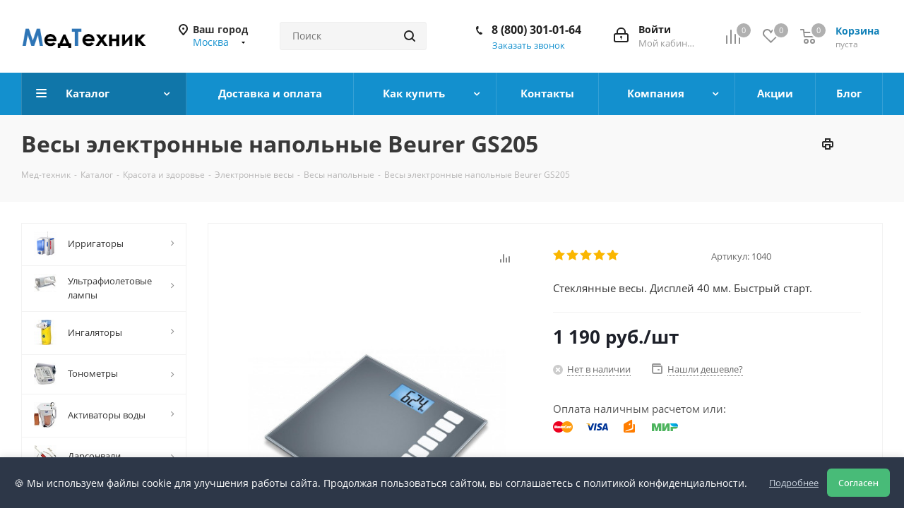

--- FILE ---
content_type: text/html; charset=UTF-8
request_url: https://www.med-tehnik.ru/catalog/krasota_i_zdorove/vesy/vesy_napolnye/vesy_elektronnye_napolnye_beurer_gs205.html
body_size: 71372
content:
<!DOCTYPE html>
<html xmlns="http://www.w3.org/1999/xhtml" xml:lang="ru" lang="ru" >
<head><link rel="canonical" href="https://www.med-tehnik.ru/catalog/krasota_i_zdorove/vesy/vesy_napolnye/vesy_elektronnye_napolnye_beurer_gs205.html" /><link rel="canonical" href="https://www.med-tehnik.ru/catalog/krasota_i_zdorove/vesy/vesy_napolnye/vesy_elektronnye_napolnye_beurer_gs205.html" />
<title>Купить Весы электронные напольные Beurer GS205 - цена 1 190 руб., с доставкой по Москве</title>


<link href="/bitrix/templates/aspro_next/css/privacy-popup.css"  rel="stylesheet" />
<meta name="robots" content="Index,follow" />
<meta name="resource-type" content="document" />
<meta name="document-state" content="Dynamic" />
<meta name="revisit" content="3" />
<meta name="referrer" content="origin" />
<meta name="google-site-verification" content="l5PGnRQRcj-ULa5NhVbgXsj-3If7Vo6v53i2PQpIn5U" />
	<meta name="viewport" content="initial-scale=1.0, width=device-width" />
	<meta name="HandheldFriendly" content="true" />
	<meta name="yes" content="yes" />
	<meta name="apple-mobile-web-app-status-bar-style" content="black" />
	<meta name="SKYPE_TOOLBAR" content="SKYPE_TOOLBAR_PARSER_COMPATIBLE" />
	<meta http-equiv="Content-Type" content="text/html; charset=UTF-8" />
<meta name="keywords" content="Весы электронные напольные Beurer GS205, купить, недорого, цена, стоимость, где, заказать, недорого, отзывы, инструкция, описание, каталог, интернет магазин,  доставка, онлайн, продажа, цены на напольные весы, выбрать в Москве напольные весы, фото, напольные весы в подарок, электронные весы напольные купить, недорого купить весы" />
<meta name="description" content="Весы электронные напольные Beurer GS205 купить недорого в интернет магазине с быстрой доставкой." />

<script data-skip-moving="true">(function(w, d, n) {var cl = "bx-core";var ht = d.documentElement;var htc = ht ? ht.className : undefined;if (htc === undefined || htc.indexOf(cl) !== -1){return;}var ua = n.userAgent;if (/(iPad;)|(iPhone;)/i.test(ua)){cl += " bx-ios";}else if (/Windows/i.test(ua)){cl += ' bx-win';}else if (/Macintosh/i.test(ua)){cl += " bx-mac";}else if (/Linux/i.test(ua) && !/Android/i.test(ua)){cl += " bx-linux";}else if (/Android/i.test(ua)){cl += " bx-android";}cl += (/(ipad|iphone|android|mobile|touch)/i.test(ua) ? " bx-touch" : " bx-no-touch");cl += w.devicePixelRatio && w.devicePixelRatio >= 2? " bx-retina": " bx-no-retina";if (/AppleWebKit/.test(ua)){cl += " bx-chrome";}else if (/Opera/.test(ua)){cl += " bx-opera";}else if (/Firefox/.test(ua)){cl += " bx-firefox";}ht.className = htc ? htc + " " + cl : cl;})(window, document, navigator);</script>


<link href="/bitrix/cache/css/s1/aspro_next/kernel_main/kernel_main_v1.css?174697567623659"  rel="stylesheet" />
<link href="https://fonts.googleapis.com/css?family=Open+Sans:300italic,400italic,600italic,700italic,800italic,400,300,500,600,700,800&subset=latin,cyrillic-ext"  rel="stylesheet" />
<link href="/bitrix/js/ui/design-tokens/dist/ui.design-tokens.min.css?174081977423463"  rel="stylesheet" />
<link href="/bitrix/js/ui/fonts/opensans/ui.font.opensans.min.css?17408197752320"  rel="stylesheet" />
<link href="/bitrix/js/main/popup/dist/main.popup.bundle.min.css?174081977726589"  rel="stylesheet" />
<link href="/bitrix/js/main/loader/dist/loader.bundle.min.css?17408197772029"  rel="stylesheet" />
<link href="/bitrix/js/main/core/css/core_viewer.min.css?174081977758384"  rel="stylesheet" />
<link href="/bitrix/js/ui/entity-selector/dist/entity-selector.bundle.min.css?174081977421622"  rel="stylesheet" />
<link href="/bitrix/js/ui/buttons/dist/ui.buttons.bundle.min.css?174311402934015"  rel="stylesheet" />
<link href="/bitrix/js/ui/cnt/ui.cnt.min.css?17408197754409"  rel="stylesheet" />
<link href="/bitrix/js/fileman/html_editor/html-editor.min.css?174081977356257"  rel="stylesheet" />
<link href="/bitrix/cache/css/s1/aspro_next/page_7afd4cc2aead9e32c172ff2e2ba8e342/page_7afd4cc2aead9e32c172ff2e2ba8e342_v1.css?174673914410633"  rel="stylesheet" />
<link href="/bitrix/cache/css/s1/aspro_next/default_e9baa44aa68fbfae724ecce2a513e73c/default_e9baa44aa68fbfae724ecce2a513e73c_v1.css?174673914428266"  rel="stylesheet" />
<link href="/bitrix/panel/main/popup.min.css?174081980820774"  rel="stylesheet" />
<link href="/bitrix/cache/css/s1/aspro_next/template_c4c92e9ee7f363eff341c372c885351b/template_c4c92e9ee7f363eff341c372c885351b_v1.css?17486151141146938"  data-template-style="true" rel="stylesheet" />




<script type="extension/settings" data-extension="ui.entity-selector">{"extensions":["catalog.entity-selector","highloadblock.entity-selector","landing.entity-selector","seo.entity-selector"]}</script>
<script type="extension/settings" data-extension="catalog.entity-selector">{"entities":[{"id":"product","options":{"dynamicLoad":true,"dynamicSearch":true,"searchFields":[{"name":"supertitle","type":"string","system":true},{"name":"SEARCH_PROPERTIES","type":"string"},{"name":"PREVIEW_TEXT","type":"string"},{"name":"DETAIL_TEXT","type":"string"},{"name":"PARENT_NAME","type":"string"},{"name":"PARENT_SEARCH_PROPERTIES","type":"string"},{"name":"PARENT_PREVIEW_TEXT","type":"string"},{"name":"PARENT_DETAIL_TEXT","type":"string"}],"itemOptions":{"default":{"avatar":"\/bitrix\/js\/catalog\/entity-selector\/src\/images\/product.svg","captionOptions":{"fitContent":true,"maxWidth":150}}}}},{"id":"product_variation","options":{"dynamicLoad":false,"dynamicSearch":true,"searchFields":[{"name":"supertitle","type":"string","system":true},{"name":"SEARCH_PROPERTIES","type":"string"},{"name":"PREVIEW_TEXT","type":"string"},{"name":"DETAIL_TEXT","type":"string"},{"name":"PARENT_NAME","type":"string"},{"name":"PARENT_SEARCH_PROPERTIES","type":"string"},{"name":"PARENT_PREVIEW_TEXT","type":"string"},{"name":"PARENT_DETAIL_TEXT","type":"string"}],"itemOptions":{"default":{"avatar":"\/bitrix\/js\/catalog\/entity-selector\/src\/images\/product.svg","captionOptions":{"fitContent":true,"maxWidth":150}}}}},{"id":"variation","options":{"dynamicLoad":true,"dynamicSearch":true,"searchFields":[{"name":"supertitle","type":"string","system":true},{"name":"SEARCH_PROPERTIES","type":"string"},{"name":"PREVIEW_TEXT","type":"string"},{"name":"DETAIL_TEXT","type":"string"},{"name":"PARENT_NAME","type":"string"},{"name":"PARENT_SEARCH_PROPERTIES","type":"string"},{"name":"PARENT_PREVIEW_TEXT","type":"string"},{"name":"PARENT_DETAIL_TEXT","type":"string"}],"itemOptions":{"default":{"avatar":"\/bitrix\/js\/catalog\/entity-selector\/src\/images\/product.svg","captionOptions":{"fitContent":true,"maxWidth":150}}}}},{"id":"store","options":{"itemOptions":{"default":{"avatar":"\/bitrix\/js\/catalog\/entity-selector\/src\/images\/store.svg"}}}},{"id":"dynamic","options":{"itemOptions":{"default":{"avatar":"\/bitrix\/js\/catalog\/entity-selector\/src\/images\/dynamic.svg"}}}},{"id":"agent-contractor-product-variation","options":{"dynamicLoad":true,"dynamicSearch":true,"searchFields":[{"name":"supertitle","type":"string","system":true},{"name":"SEARCH_PROPERTIES","type":"string"},{"name":"PREVIEW_TEXT","type":"string"},{"name":"DETAIL_TEXT","type":"string"},{"name":"PARENT_NAME","type":"string"},{"name":"PARENT_SEARCH_PROPERTIES","type":"string"},{"name":"PARENT_PREVIEW_TEXT","type":"string"},{"name":"PARENT_DETAIL_TEXT","type":"string"}],"itemOptions":{"default":{"avatar":"\/bitrix\/js\/catalog\/entity-selector\/src\/images\/product.svg","captionOptions":{"fitContent":true,"maxWidth":150}}}}},{"id":"agent-contractor-section","options":{"dynamicLoad":true,"dynamicSearch":true,"searchFields":[{"name":"supertitle","type":"string","system":true},{"name":"SEARCH_PROPERTIES","type":"string"},{"name":"PREVIEW_TEXT","type":"string"},{"name":"DETAIL_TEXT","type":"string"},{"name":"PARENT_NAME","type":"string"},{"name":"PARENT_SEARCH_PROPERTIES","type":"string"},{"name":"PARENT_PREVIEW_TEXT","type":"string"},{"name":"PARENT_DETAIL_TEXT","type":"string"}],"itemOptions":{"default":{"avatar":"\/bitrix\/js\/catalog\/entity-selector\/src\/images\/product.svg","captionOptions":{"fitContent":true,"maxWidth":150}}},"tagOptions":{"default":{"textColor":"#535c69","bgColor":"#d2f95f"}}}}]}</script>
<script type="extension/settings" data-extension="highloadblock.entity-selector">{"entities":[{"id":"highloadblock-element","options":{"dynamicLoad":true,"dynamicSearch":true}}]}</script>
<script type="extension/settings" data-extension="landing.entity-selector">{"entities":[{"id":"landing","options":{"itemOptions":{"default":{"avatarOptions":{"bgSize":"cover"}},"folder":{"avatar":"\/bitrix\/js\/landing\/entity-selector\/src\/images\/icon-folder.svg"}},"dynamicLoad":true,"dynamicSearch":true}}]}</script>
<script type="extension/settings" data-extension="main.date">{"formats":{"FORMAT_DATE":"DD.MM.YYYY","FORMAT_DATETIME":"DD.MM.YYYY HH:MI:SS","SHORT_DATE_FORMAT":"d.m.Y","MEDIUM_DATE_FORMAT":"j M Y","LONG_DATE_FORMAT":"j F Y","DAY_MONTH_FORMAT":"j F","DAY_SHORT_MONTH_FORMAT":"j M","SHORT_DAY_OF_WEEK_MONTH_FORMAT":"D, j F","SHORT_DAY_OF_WEEK_SHORT_MONTH_FORMAT":"D, j M","DAY_OF_WEEK_MONTH_FORMAT":"l, j F","FULL_DATE_FORMAT":"l, j F  Y","SHORT_TIME_FORMAT":"H:i","LONG_TIME_FORMAT":"H:i:s"}}</script>
<script type="extension/settings" data-extension="currency.currency-core">{"region":"ru"}</script>



<link rel="shortcut icon" href="/favicon.ico" type="image/x-icon" />
<link rel="apple-touch-icon" sizes="180x180" href="/upload/CNext/c8e/webclip.png" />
<meta property="og:description" content="Стеклянные весы. Дисплей 40 мм. Быстрый старт." />
<meta property="og:image" content="https://www.med-tehnik.ru/upload/iblock/b57/gs205.jpg" />
<link rel="image_src" href="https://www.med-tehnik.ru/upload/iblock/b57/gs205.jpg"  />
<meta property="og:title" content="Купить Весы электронные напольные Beurer GS205 - цена 1 190 руб., с доставкой по Москве" />
<meta property="og:type" content="website" />
<meta property="og:url" content="https://www.med-tehnik.ru/catalog/krasota_i_zdorove/vesy/vesy_napolnye/vesy_elektronnye_napolnye_beurer_gs205.html" />



		
<!-- Yandex.Metrika counter -->
<noscript><div><img data-lazyload class="lazyload" src="[data-uri]" data-src="https://mc.yandex.ru/watch/6416851" style="position:absolute; left:-9999px;" alt="" /></div></noscript>
<!-- /Yandex.Metrika counter -->

</head>
<body class=" site_s1 fill_bg_n" id="main">

	<div id="panel"></div>
	
	
				<!--'start_frame_cache_basketitems-component-block'-->												<div id="ajax_basket"></div>
					<!--'end_frame_cache_basketitems-component-block'-->				
		
					
	<div class="wrapper1  catalog_page basket_normal basket_fill_DARK side_LEFT catalog_icons_Y banner_auto  mheader-v1 header-v3 regions_Y fill_N footer-v1 front-vindex4 mfixed_Y mfixed_view_always title-v3 with_phones ce_cmp with_lazy store_LIST_AMOUNT">
		
		<div class="header_wrap visible-lg visible-md title-v3">
			<header id="header">
				<div class="header-v4 header-wrapper">
	<div class="logo_and_menu-row">
		<div class="logo-row">
			<div class="maxwidth-theme">
				<div class="row">
					<div class="logo-block col-md-2 col-sm-3">
						<div class="logo colored">
							<a href="/"><img src="/upload/CNext/1ea/1ea079dc8da9a328b1ab326d21cf00b2.png" alt="www.med-tehnik.ru" title="www.med-tehnik.ru" data-src="" /></a>						</div>
					</div>
											<div class="inline-block pull-left">
							<div class="top-description">
								<div id="bxdynamic_area_id_start" style="display:none"></div>
<!--'start_frame_cache_header-regionality-block'-->					<div class="region_wrapper">
			<div class="city_title">Ваш город</div>
			<div class="js_city_chooser colored" data-event="jqm" data-name="city_chooser" data-param-url="%2Fcatalog%2Fkrasota_i_zdorove%2Fvesy%2Fvesy_napolnye%2Fvesy_elektronnye_napolnye_beurer_gs205.html" data-param-form_id="city_chooser">
				<span>Москва</span><span class="arrow"><i></i></span>
			</div>
					</div>
	<!--'end_frame_cache_header-regionality-block'--><div id="bxdynamic_area_id_end" style="display:none"></div>							</div>
						</div>
										<div class="col-md-2 col-lg-2 search_wrap">
						<div class="search-block inner-table-block">
											<div class="search-wrapper">
				<div id="title-search_fixed">
					<form action="/catalog/" class="search">
						<div class="search-input-div">
							<input class="search-input" id="title-search-input_fixed" type="text" name="q" value="" placeholder="Поиск" size="20" maxlength="50" autocomplete="off" />
						</div>
						<div class="search-button-div">
							<button class="btn btn-search" type="submit" name="s" value="Найти"><i class="svg svg-search svg-black"></i></button>
							<span class="close-block inline-search-hide"><span class="svg svg-close close-icons"></span></span>
						</div>
					</form>
				</div>
			</div>
							</div>
					</div>
					<div class="right-icons pull-right">
						<div class="pull-right block-link">
														<!--'start_frame_cache_header-basket-with-compare-block1'-->															<div class="wrap_icon inner-table-block baskets">
										<!--noindex-->
			<a class="basket-link compare  with_price big " href="/catalog/compare.php" title="Список сравниваемых элементов">
		<span class="js-basket-block"><i class="svg inline  svg-inline-compare big" aria-hidden="true" ><svg xmlns="http://www.w3.org/2000/svg" width="21" height="21" viewBox="0 0 21 21">
  <defs>
    <style>
      .comcls-1 {
        fill: #222;
        fill-rule: evenodd;
      }
    </style>
  </defs>
  <path class="comcls-1" d="M20,4h0a1,1,0,0,1,1,1V21H19V5A1,1,0,0,1,20,4ZM14,7h0a1,1,0,0,1,1,1V21H13V8A1,1,0,0,1,14,7ZM8,1A1,1,0,0,1,9,2V21H7V2A1,1,0,0,1,8,1ZM2,9H2a1,1,0,0,1,1,1V21H1V10A1,1,0,0,1,2,9ZM0,0H1V1H0V0ZM0,0H1V1H0V0Z"/>
</svg>
</i><span class="title dark_link">Сравнение</span><span class="count">0</span></span>
	</a>
	<!--/noindex-->											</div>
																		<!-- noindex -->
											<div class="wrap_icon inner-table-block baskets">
											<a rel="nofollow" class="basket-link delay with_price big " href="/basket/#delayed" title="Список отложенных товаров пуст">
							<span class="js-basket-block">
								<i class="svg inline  svg-inline-wish big" aria-hidden="true" ><svg xmlns="http://www.w3.org/2000/svg" width="22.969" height="21" viewBox="0 0 22.969 21">
  <defs>
    <style>
      .whcls-1 {
        fill: #222;
        fill-rule: evenodd;
      }
    </style>
  </defs>
  <path class="whcls-1" d="M21.028,10.68L11.721,20H11.339L2.081,10.79A6.19,6.19,0,0,1,6.178,0a6.118,6.118,0,0,1,5.383,3.259A6.081,6.081,0,0,1,23.032,6.147,6.142,6.142,0,0,1,21.028,10.68ZM19.861,9.172h0l-8.176,8.163H11.369L3.278,9.29l0.01-.009A4.276,4.276,0,0,1,6.277,1.986,4.2,4.2,0,0,1,9.632,3.676l0.012-.01,0.064,0.1c0.077,0.107.142,0.22,0.208,0.334l1.692,2.716,1.479-2.462a4.23,4.23,0,0,1,.39-0.65l0.036-.06L13.52,3.653a4.173,4.173,0,0,1,3.326-1.672A4.243,4.243,0,0,1,19.861,9.172ZM22,20h1v1H22V20Zm0,0h1v1H22V20Z" transform="translate(-0.031)"/>
</svg>
</i>								<span class="title dark_link">Отложенные</span>
								<span class="count">0</span>
							</span>
						</a>
											</div>
																<div class="wrap_icon inner-table-block baskets">
											<a rel="nofollow" class="basket-link basket has_prices with_price big " href="/basket/" title="Корзина пуста">
							<span class="js-basket-block">
								<i class="svg inline  svg-inline-basket big" aria-hidden="true" ><svg xmlns="http://www.w3.org/2000/svg" width="22" height="21" viewBox="0 0 22 21">
  <defs>
    <style>
      .ba_bb_cls-1 {
        fill: #222;
        fill-rule: evenodd;
      }
    </style>
  </defs>
  <path data-name="Ellipse 2 copy 6" class="ba_bb_cls-1" d="M1507,122l-0.99,1.009L1492,123l-1-1-1-9h-3a0.88,0.88,0,0,1-1-1,1.059,1.059,0,0,1,1.22-1h2.45c0.31,0,.63.006,0.63,0.006a1.272,1.272,0,0,1,1.4.917l0.41,3.077H1507l1,1v1ZM1492.24,117l0.43,3.995h12.69l0.82-4Zm2.27,7.989a3.5,3.5,0,1,1-3.5,3.5A3.495,3.495,0,0,1,1494.51,124.993Zm8.99,0a3.5,3.5,0,1,1-3.49,3.5A3.5,3.5,0,0,1,1503.5,124.993Zm-9,2.006a1.5,1.5,0,1,1-1.5,1.5A1.5,1.5,0,0,1,1494.5,127Zm9,0a1.5,1.5,0,1,1-1.5,1.5A1.5,1.5,0,0,1,1503.5,127Z" transform="translate(-1486 -111)"/>
</svg>
</i>																	<span class="wrap">
																<span class="title dark_link">Корзина<span class="count">0</span></span>
																	<span class="prices">пуста</span>
									</span>
																<span class="count">0</span>
							</span>
						</a>
											</div>
										<!-- /noindex -->
							<!--'end_frame_cache_header-basket-with-compare-block1'-->									</div>
						<div class="pull-right">
							<div class="wrap_icon inner-table-block">
								
		<!--'start_frame_cache_header-auth-block1'-->			<!-- noindex --><a rel="nofollow" title="Мой кабинет" class="personal-link dark-color animate-load" data-event="jqm" data-param-type="auth" data-param-backurl="/catalog/krasota_i_zdorove/vesy/vesy_napolnye/vesy_elektronnye_napolnye_beurer_gs205.html" data-name="auth" href="/personal/"><i class="svg inline big svg-inline-cabinet" aria-hidden="true" title="Мой кабинет"><svg xmlns="http://www.w3.org/2000/svg" width="21" height="21" viewBox="0 0 21 21">
  <defs>
    <style>
      .loccls-1 {
        fill: #222;
        fill-rule: evenodd;
      }
    </style>
  </defs>
  <path data-name="Rounded Rectangle 110" class="loccls-1" d="M1433,132h-15a3,3,0,0,1-3-3v-7a3,3,0,0,1,3-3h1v-2a6,6,0,0,1,6-6h1a6,6,0,0,1,6,6v2h1a3,3,0,0,1,3,3v7A3,3,0,0,1,1433,132Zm-3-15a4,4,0,0,0-4-4h-1a4,4,0,0,0-4,4v2h9v-2Zm4,5a1,1,0,0,0-1-1h-15a1,1,0,0,0-1,1v7a1,1,0,0,0,1,1h15a1,1,0,0,0,1-1v-7Zm-8,3.9v1.6a0.5,0.5,0,1,1-1,0v-1.6A1.5,1.5,0,1,1,1426,125.9Z" transform="translate(-1415 -111)"/>
</svg>
</i><span class="wrap"><span class="name">Войти</span><span class="title">Мой кабинет</span></span></a><!-- /noindex -->		<!--'end_frame_cache_header-auth-block1'-->
								</div>
						</div>
													<div class="pull-right">
								<div class="wrap_icon inner-table-block">
									<div class="phone-block">
										<!--'start_frame_cache_header-allphones-block1'-->											<div class="phone">
				<i class="svg svg-phone"></i>
				<a rel="nofollow" href="tel:88003010164">8 (800) 301-01-64</a>
							</div>
							<!--'end_frame_cache_header-allphones-block1'-->																					<div class="callback-block">
												<span class="animate-load twosmallfont colored" data-event="jqm" data-param-form_id="CALLBACK" data-name="callback">Заказать звонок</span>
											</div>
																			</div>
								</div>
							</div>
											</div>
				</div>
			</div>
		</div>	</div>
	<div class="menu-row middle-block bgcolored">
		<div class="maxwidth-theme">
			<div class="row">
				<div class="col-md-12">
					<div class="menu-only">
						<nav class="mega-menu sliced">
										<div class="table-menu ">
		<table>
			<tr>
									
										<td class="menu-item unvisible dropdown catalog wide_menu  active">
						<div class="wrap">
							<a class="dropdown-toggle" href="/catalog/">
								<div>
																		Каталог									<div class="line-wrapper"><span class="line"></span></div>
								</div>
							</a>
															<span class="tail"></span>
								<div class="dropdown-menu ">
									
										<div class="customScrollbar scrollbar">
											<ul class="menu-wrapper " >
																																																			<li class="dropdown-submenu   has_img parent-items">
																																					<div class="menu_img"><img data-lazyload class="lazyload" src="[data-uri]" data-src="/upload/resize_cache/iblock/dfe/60_60_1/dfe9dbd46aa7a4824aba5d515f002979.png" alt="Ирригаторы" title="Ирригаторы" /></div>
										<a href="/catalog/irrigatory/" title="Ирригаторы"><span class="name">Ирригаторы</span><span class="arrow"><i></i></span></a>
															<ul class="dropdown-menu toggle_menu">
																	<li class="menu-item   ">
							<a href="/catalog/irrigatory/irrigatory_statsionarnye/" title="Ирригаторы стационарные"><span class="name">Ирригаторы стационарные</span></a>
													</li>
																	<li class="menu-item   ">
							<a href="/catalog/irrigatory/irrigatory_portativnye/" title="Ирригаторы портативные"><span class="name">Ирригаторы портативные</span></a>
													</li>
																	<li class="menu-item   ">
							<a href="/catalog/irrigatory/nasadki_dlya_irrigatorov/" title="Насадки для ирригаторов"><span class="name">Насадки для ирригаторов</span></a>
													</li>
																	<li class="menu-item   ">
							<a href="/catalog/irrigatory/balzamy_dlya_irrigatorov/" title="Бальзамы для ирригаторов"><span class="name">Бальзамы для ирригаторов</span></a>
													</li>
														</ul>
																																														</li>
																																																			<li class="dropdown-submenu   has_img parent-items">
																																					<div class="menu_img"><img data-lazyload class="lazyload" src="[data-uri]" data-src="/upload/resize_cache/iblock/c3f/60_60_1/obluchateli_katalog1.jpg" alt="Ультрафиолетовые лампы" title="Ультрафиолетовые лампы" /></div>
										<a href="/catalog/ultrafioletovye_lampy/" title="Ультрафиолетовые лампы"><span class="name">Ультрафиолетовые лампы</span><span class="arrow"><i></i></span></a>
															<ul class="dropdown-menu toggle_menu">
																	<li class="menu-item   ">
							<a href="/catalog/ultrafioletovye_lampy/bakteritsidnye_obluchateli/" title="Бактерицидные облучатели"><span class="name">Бактерицидные облучатели</span></a>
													</li>
																	<li class="menu-item   ">
							<a href="/catalog/ultrafioletovye_lampy/retsirkulyatory_bakteritsidnye/" title="Рециркуляторы бактерицидные"><span class="name">Рециркуляторы бактерицидные</span></a>
													</li>
																	<li class="menu-item   ">
							<a href="/catalog/ultrafioletovye_lampy/kvartsevye_lampy/" title="Кварцевые лампы"><span class="name">Кварцевые лампы</span></a>
													</li>
																	<li class="menu-item   ">
							<a href="/catalog/ultrafioletovye_lampy/aksessuary/" title="Аксессуары"><span class="name">Аксессуары</span></a>
													</li>
														</ul>
																																														</li>
																																																			<li class="dropdown-submenu   has_img parent-items">
																																					<div class="menu_img"><img data-lazyload class="lazyload" src="[data-uri]" data-src="/upload/resize_cache/iblock/cd3/60_60_1/ingalyatory.jpg" alt="Ингаляторы" title="Ингаляторы" /></div>
										<a href="/catalog/ingalyatory/" title="Ингаляторы"><span class="name">Ингаляторы</span><span class="arrow"><i></i></span></a>
															<ul class="dropdown-menu toggle_menu">
																	<li class="menu-item   ">
							<a href="/catalog/ingalyatory/mesh_nebulayzery/" title="Меш небулайзеры"><span class="name">Меш небулайзеры</span></a>
													</li>
																	<li class="menu-item   ">
							<a href="/catalog/ingalyatory/kompressornye_ingalyatory/" title="Компрессорные ингаляторы"><span class="name">Компрессорные ингаляторы</span></a>
													</li>
																	<li class="menu-item   ">
							<a href="/catalog/ingalyatory/ultrazvukovye_ingalyatory/" title="Ультразвуковые ингаляторы"><span class="name">Ультразвуковые ингаляторы</span></a>
													</li>
																	<li class="menu-item   ">
							<a href="/catalog/ingalyatory/parovye_ingalyatory/" title="Паровые ингаляторы"><span class="name">Паровые ингаляторы</span></a>
													</li>
																	<li class="menu-item   ">
							<a href="/catalog/ingalyatory/solevye_ingalyatory/" title="Солевые ингаляторы"><span class="name">Солевые ингаляторы</span></a>
													</li>
																	<li class="menu-item   ">
							<a href="/catalog/ingalyatory/speysery/" title="Спейсеры"><span class="name">Спейсеры</span></a>
													</li>
																	<li class="menu-item   ">
							<a href="/catalog/ingalyatory/aksessuary_dlya_ingalyatorov/" title="Аксессуары для ингаляторов"><span class="name">Аксессуары для ингаляторов</span></a>
													</li>
														</ul>
																																														</li>
																																																			<li class="dropdown-submenu   has_img parent-items">
																																					<div class="menu_img"><img data-lazyload class="lazyload" src="[data-uri]" data-src="/upload/resize_cache/iblock/6bd/60_60_1/tonometry_catalog.jpg" alt="Тонометры" title="Тонометры" /></div>
										<a href="/catalog/tonometry/" title="Тонометры"><span class="name">Тонометры</span><span class="arrow"><i></i></span></a>
															<ul class="dropdown-menu toggle_menu">
																	<li class="menu-item   ">
							<a href="/catalog/tonometry/avtomaticheskie_tonometry/" title="Автоматические тонометры"><span class="name">Автоматические тонометры</span></a>
													</li>
																	<li class="menu-item   ">
							<a href="/catalog/tonometry/poluavtomaticheskie_tonometry/" title="Полуавтоматические тонометры"><span class="name">Полуавтоматические тонометры</span></a>
													</li>
																	<li class="menu-item   ">
							<a href="/catalog/tonometry/mekhanicheskie_tonometry/" title="Механические тонометры"><span class="name">Механические тонометры</span></a>
													</li>
																	<li class="menu-item   ">
							<a href="/catalog/tonometry/stetoskopy/" title="Стетоскопы"><span class="name">Стетоскопы</span></a>
													</li>
																	<li class="menu-item   ">
							<a href="/catalog/tonometry/manzhety/" title="Манжеты"><span class="name">Манжеты</span></a>
													</li>
																	<li class="menu-item   ">
							<a href="/catalog/tonometry/setevye_adaptery/" title="Сетевые адаптеры"><span class="name">Сетевые адаптеры</span></a>
													</li>
														</ul>
																																														</li>
																																																			<li class="dropdown-submenu   has_img parent-items">
																																					<div class="menu_img"><img data-lazyload class="lazyload" src="[data-uri]" data-src="/upload/resize_cache/iblock/ff1/60_60_1/ap1_3.jpg" alt="Активаторы воды" title="Активаторы воды" /></div>
										<a href="/catalog/aktivatory_vody_1/" title="Активаторы воды"><span class="name">Активаторы воды</span><span class="arrow"><i></i></span></a>
															<ul class="dropdown-menu toggle_menu">
																	<li class="menu-item   ">
							<a href="/catalog/aktivatory_vody_1/aktivatory_vody/" title="Активаторы воды"><span class="name">Активаторы воды</span></a>
													</li>
																	<li class="menu-item   ">
							<a href="/catalog/aktivatory_vody_1/aksessuary_dlya_aktivatorov/" title="Аксессуары для активаторов"><span class="name">Аксессуары для активаторов</span></a>
													</li>
														</ul>
																																														</li>
																																																			<li class="dropdown-submenu   has_img parent-items">
																																					<div class="menu_img"><img data-lazyload class="lazyload" src="[data-uri]" data-src="/upload/resize_cache/iblock/60a/60_60_1/darsovali_catalog.jpg" alt="Дарсонвали" title="Дарсонвали" /></div>
										<a href="/catalog/darsonvali_1/" title="Дарсонвали"><span class="name">Дарсонвали</span><span class="arrow"><i></i></span></a>
															<ul class="dropdown-menu toggle_menu">
																	<li class="menu-item   ">
							<a href="/catalog/darsonvali_1/darsonvali/" title="Дарсонвали"><span class="name">Дарсонвали</span></a>
													</li>
																	<li class="menu-item   ">
							<a href="/catalog/darsonvali_1/elektrody_dlya_darsonvaley_1/" title="Электроды для дарсонвалей"><span class="name">Электроды для дарсонвалей</span></a>
													</li>
														</ul>
																																														</li>
																																																			<li class="dropdown-submenu   has_img parent-items">
																																					<div class="menu_img"><img data-lazyload class="lazyload" src="[data-uri]" data-src="/upload/resize_cache/iblock/b88/60_60_1/analizatory_krovi.jpg" alt="Анализаторы крови" title="Анализаторы крови" /></div>
										<a href="/catalog/analizatory_krovi/" title="Анализаторы крови"><span class="name">Анализаторы крови</span><span class="arrow"><i></i></span></a>
															<ul class="dropdown-menu toggle_menu">
																	<li class="menu-item   ">
							<a href="/catalog/analizatory_krovi/biokhimicheskie_analizatory_krovi/" title="Биохимические анализаторы крови"><span class="name">Биохимические анализаторы крови</span></a>
													</li>
																	<li class="menu-item   ">
							<a href="/catalog/analizatory_krovi/glyukometry/" title="Глюкометры"><span class="name">Глюкометры</span></a>
													</li>
																	<li class="menu-item   ">
							<a href="/catalog/analizatory_krovi/test_poloski/" title="Тест-полоски"><span class="name">Тест-полоски</span></a>
													</li>
																	<li class="menu-item   ">
							<a href="/catalog/analizatory_krovi/lantsety/" title="Ланцеты"><span class="name">Ланцеты</span></a>
													</li>
																	<li class="menu-item   ">
							<a href="/catalog/analizatory_krovi/meditsinskie_shpritsy_igly/" title="Медицинские шприцы, иглы"><span class="name">Медицинские шприцы, иглы</span></a>
													</li>
														</ul>
																																														</li>
																																																			<li class="dropdown-submenu   has_img parent-items">
																																					<div class="menu_img"><img data-lazyload class="lazyload" src="[data-uri]" data-src="/upload/resize_cache/iblock/951/60_60_1/termometry.jpg" alt="Термометры" title="Термометры" /></div>
										<a href="/catalog/termometry/" title="Термометры"><span class="name">Термометры</span><span class="arrow"><i></i></span></a>
															<ul class="dropdown-menu toggle_menu">
																	<li class="menu-item   ">
							<a href="/catalog/termometry/elektronnye_termometry/" title="Электронные термометры"><span class="name">Электронные термометры</span></a>
													</li>
																	<li class="menu-item   ">
							<a href="/catalog/termometry/infrakrasnye_termometry/" title="Инфракрасные термометры"><span class="name">Инфракрасные термометры</span></a>
													</li>
																	<li class="menu-item   ">
							<a href="/catalog/termometry/termometry_dlya_vody/" title="Термометры для воды"><span class="name">Термометры для воды</span></a>
													</li>
																	<li class="menu-item   ">
							<a href="/catalog/termometry/rtutnye_termometry/" title="Ртутные термометры"><span class="name">Ртутные термометры</span></a>
													</li>
														</ul>
																																														</li>
																																																			<li class="dropdown-submenu   has_img parent-items">
																																					<div class="menu_img"><img data-lazyload class="lazyload" src="[data-uri]" data-src="/upload/resize_cache/iblock/b46/60_60_1/terapevticheskoe_oborudovanie.jpg" alt="Терапевтические приборы" title="Терапевтические приборы" /></div>
										<a href="/catalog/terapevticheskie_pribory/" title="Терапевтические приборы"><span class="name">Терапевтические приборы</span><span class="arrow"><i></i></span></a>
															<ul class="dropdown-menu toggle_menu">
																	<li class="menu-item   ">
							<a href="/catalog/terapevticheskie_pribory/applikatory_lyapko/" title="Аппликаторы Ляпко"><span class="name">Аппликаторы Ляпко</span></a>
													</li>
																	<li class="menu-item   ">
							<a href="/catalog/terapevticheskie_pribory/slukhovye_apparaty/" title="Слуховые аппараты"><span class="name">Слуховые аппараты</span></a>
													</li>
																	<li class="menu-item   ">
							<a href="/catalog/terapevticheskie_pribory/dykhatelnye_trenazhery/" title="Дыхательные тренажеры"><span class="name">Дыхательные тренажеры</span></a>
													</li>
																	<li class="menu-item   ">
							<a href="/catalog/terapevticheskie_pribory/lezhaki_redoks/" title="Лежаки Редокс"><span class="name">Лежаки Редокс</span></a>
													</li>
																	<li class="menu-item   ">
							<a href="/catalog/terapevticheskie_pribory/pulsoksimetry/" title="Пульсоксиметры"><span class="name">Пульсоксиметры</span></a>
													</li>
																	<li class="menu-item   ">
							<a href="/catalog/terapevticheskie_pribory/solevye_grelki/" title="Солевые грелки"><span class="name">Солевые грелки</span></a>
													</li>
																	<li class="menu-item   ">
							<a href="/catalog/terapevticheskie_pribory/miostimulyatory/" title="Миостимуляторы"><span class="name">Миостимуляторы</span></a>
													</li>
																	<li class="menu-item   ">
							<a href="/catalog/terapevticheskie_pribory/apparaty_magnitoterapii/" title="Аппараты магнитотерапии"><span class="name">Аппараты магнитотерапии</span></a>
													</li>
																	<li class="menu-item  dropdown-submenu ">
							<a href="/catalog/terapevticheskie_pribory/infrakrasnye_lampy/" title="Инфракрасные лампы"><span class="name">Инфракрасные лампы</span></a>
															<ul class="dropdown-menu">
																			<li class="menu-item ">
											<a href="/catalog/terapevticheskie_pribory/infrakrasnye_lampy/lampy_vuda/" title="Лампы Вуда"><span class="name">Лампы Вуда</span></a>
										</li>
																			<li class="menu-item ">
											<a href="/catalog/terapevticheskie_pribory/infrakrasnye_lampy/reflektory_minina/" title="Рефлекторы Минина"><span class="name">Рефлекторы Минина</span></a>
										</li>
																	</ul>
								
													</li>
																	<li class="menu-item   ">
							<a href="/catalog/terapevticheskie_pribory/apparaty_fototerapii/" title="Аппараты фототерапии"><span class="name">Аппараты фототерапии</span></a>
													</li>
																	<li class="menu-item collapsed  ">
							<a href="/catalog/terapevticheskie_pribory/apparaty_vitafon/" title="Аппараты Витафон"><span class="name">Аппараты Витафон</span></a>
													</li>
																	<li class="menu-item collapsed dropdown-submenu ">
							<a href="/catalog/terapevticheskie_pribory/kislorodnoe_oborudovanie/" title="Кислородное оборудование"><span class="name">Кислородное оборудование</span></a>
															<ul class="dropdown-menu">
																			<li class="menu-item ">
											<a href="/catalog/terapevticheskie_pribory/kislorodnoe_oborudovanie/kislorodnye_kontsentratory/" title="Кислородные концентраторы"><span class="name">Кислородные концентраторы</span></a>
										</li>
																			<li class="menu-item ">
											<a href="/catalog/terapevticheskie_pribory/kislorodnoe_oborudovanie/kislorodnye_kokteylery/" title="Кислородные коктейлеры"><span class="name">Кислородные коктейлеры</span></a>
										</li>
																			<li class="menu-item ">
											<a href="/catalog/terapevticheskie_pribory/kislorodnoe_oborudovanie/kislorodnye_ballonchiki/" title="Кислородные баллончики"><span class="name">Кислородные баллончики</span></a>
										</li>
																			<li class="menu-item ">
											<a href="/catalog/terapevticheskie_pribory/kislorodnoe_oborudovanie/kislorodnye_podushki/" title="Кислородные подушки"><span class="name">Кислородные подушки</span></a>
										</li>
																	</ul>
								
													</li>
																<li><span class="colored more_items with_dropdown">Ещё</span></li>
									</ul>
																																														</li>
																																																			<li class="dropdown-submenu  active has_img parent-items">
																																					<div class="menu_img"><img data-lazyload class="lazyload" src="[data-uri]" data-src="/upload/resize_cache/iblock/513/60_60_1/fs881.jpg" alt="Красота и здоровье" title="Красота и здоровье" /></div>
										<a href="/catalog/krasota_i_zdorove/" title="Красота и здоровье"><span class="name">Красота и здоровье</span><span class="arrow"><i></i></span></a>
															<ul class="dropdown-menu toggle_menu">
																	<li class="menu-item   ">
							<a href="/catalog/krasota_i_zdorove/lechebnaya_kosmetika/" title="Лечебная косметика"><span class="name">Лечебная косметика</span></a>
													</li>
																	<li class="menu-item  dropdown-submenu active">
							<a href="/catalog/krasota_i_zdorove/vesy/" title="Весы"><span class="name">Весы</span></a>
															<ul class="dropdown-menu">
																			<li class="menu-item active">
											<a href="/catalog/krasota_i_zdorove/vesy/vesy_napolnye/" title="Весы напольные"><span class="name">Весы напольные</span></a>
										</li>
																			<li class="menu-item ">
											<a href="/catalog/krasota_i_zdorove/vesy/vesy_dlya_novorozhdennykh/" title="Весы для новорожденных"><span class="name">Весы для новорожденных</span></a>
										</li>
																			<li class="menu-item ">
											<a href="/catalog/krasota_i_zdorove/vesy/vesy_kukhonnye/" title="Весы кухонные"><span class="name">Весы кухонные</span></a>
										</li>
																			<li class="menu-item ">
											<a href="/catalog/krasota_i_zdorove/vesy/vesy_dlya_bagazha/" title="Весы для багажа"><span class="name">Весы для багажа</span></a>
										</li>
																	</ul>
								
													</li>
																	<li class="menu-item  dropdown-submenu ">
							<a href="/catalog/krasota_i_zdorove/zubnye_shchetki/" title="Зубные щетки"><span class="name">Зубные щетки</span></a>
															<ul class="dropdown-menu">
																			<li class="menu-item ">
											<a href="/catalog/krasota_i_zdorove/zubnye_shchetki/zubnye_shchetki_1/" title="Зубные щетки"><span class="name">Зубные щетки</span></a>
										</li>
																			<li class="menu-item ">
											<a href="/catalog/krasota_i_zdorove/zubnye_shchetki/nasadki_dlya_zubnykh_shchetok/" title="Насадки для зубных щеток"><span class="name">Насадки для зубных щеток</span></a>
										</li>
																			<li class="menu-item ">
											<a href="/catalog/krasota_i_zdorove/zubnye_shchetki/zubnye_pasty/" title="Зубные пасты"><span class="name">Зубные пасты</span></a>
										</li>
																			<li class="menu-item ">
											<a href="/catalog/krasota_i_zdorove/zubnye_shchetki/aksessuary_dlya_zubnykh_shchyetok/" title="Аксессуары для зубных щёток"><span class="name">Аксессуары для зубных щёток</span></a>
										</li>
																	</ul>
								
													</li>
																	<li class="menu-item   ">
							<a href="/catalog/krasota_i_zdorove/pulsometry/" title="Пульсометры"><span class="name">Пульсометры</span></a>
													</li>
																	<li class="menu-item  dropdown-submenu ">
							<a href="/catalog/krasota_i_zdorove/massazhnoe_oborudovanie/" title="Массажное оборудование"><span class="name">Массажное оборудование</span></a>
															<ul class="dropdown-menu">
																			<li class="menu-item ">
											<a href="/catalog/krasota_i_zdorove/massazhnoe_oborudovanie/massazhnye_podushki/" title="Массажные подушки"><span class="name">Массажные подушки</span></a>
										</li>
																			<li class="menu-item ">
											<a href="/catalog/krasota_i_zdorove/massazhnoe_oborudovanie/massazhery_dlya_tela/" title="Массажеры для тела"><span class="name">Массажеры для тела</span></a>
										</li>
																			<li class="menu-item ">
											<a href="/catalog/krasota_i_zdorove/massazhnoe_oborudovanie/massazhery_dlya_nog/" title="Массажеры для ног"><span class="name">Массажеры для ног</span></a>
										</li>
																			<li class="menu-item ">
											<a href="/catalog/krasota_i_zdorove/massazhnoe_oborudovanie/massazhnye_vannochki_dlya_nog/" title="Массажные ванночки для ног"><span class="name">Массажные ванночки для ног</span></a>
										</li>
																			<li class="menu-item ">
											<a href="/catalog/krasota_i_zdorove/massazhnoe_oborudovanie/massazhnye_nakidki/" title="Массажные накидки"><span class="name">Массажные накидки</span></a>
										</li>
																			<li class="menu-item ">
											<a href="/catalog/krasota_i_zdorove/massazhnoe_oborudovanie/massazhery_dlya_glaz/" title="Массажеры для глаз"><span class="name">Массажеры для глаз</span></a>
										</li>
																	</ul>
								
													</li>
																	<li class="menu-item   ">
							<a href="/catalog/krasota_i_zdorove/alkotestery/" title="Алкотестеры"><span class="name">Алкотестеры</span></a>
													</li>
																	<li class="menu-item   ">
							<a href="/catalog/krasota_i_zdorove/nitrat_testery_i_dozimetry/" title="Нитрат-тестеры и дозиметры"><span class="name">Нитрат-тестеры и дозиметры</span></a>
													</li>
																	<li class="menu-item   ">
							<a href="/catalog/krasota_i_zdorove/kosmeticheskie_pribory/" title="Косметические приборы"><span class="name">Косметические приборы</span></a>
													</li>
																	<li class="menu-item   ">
							<a href="/catalog/krasota_i_zdorove/shagomery/" title="Шагомеры"><span class="name">Шагомеры</span></a>
													</li>
														</ul>
																																														</li>
																																																			<li class="dropdown-submenu   has_img parent-items">
																																					<div class="menu_img"><img data-lazyload class="lazyload" src="[data-uri]" data-src="/upload/resize_cache/iblock/438/60_60_1/zdorovyy-dom.jpg" alt="Здоровый дом" title="Здоровый дом" /></div>
										<a href="/catalog/zdorovyy_dom/" title="Здоровый дом"><span class="name">Здоровый дом</span><span class="arrow"><i></i></span></a>
															<ul class="dropdown-menu toggle_menu">
																	<li class="menu-item   ">
							<a href="/catalog/zdorovyy_dom/solevye_lampy/" title="Солевые лампы"><span class="name">Солевые лампы</span></a>
													</li>
																	<li class="menu-item   ">
							<a href="/catalog/zdorovyy_dom/gigrometry/" title="Гигрометры"><span class="name">Гигрометры</span></a>
													</li>
																	<li class="menu-item   ">
							<a href="/catalog/zdorovyy_dom/uvlazhniteli_vozdukha/" title="Увлажнители воздуха"><span class="name">Увлажнители воздуха</span></a>
													</li>
																	<li class="menu-item   ">
							<a href="/catalog/zdorovyy_dom/ochistiteli_vozdukha/" title="Очистители воздуха"><span class="name">Очистители воздуха</span></a>
													</li>
																	<li class="menu-item   ">
							<a href="/catalog/zdorovyy_dom/ultrazvukovye_ochistiteli/" title="Ультразвуковые очистители"><span class="name">Ультразвуковые очистители</span></a>
													</li>
																	<li class="menu-item  dropdown-submenu ">
							<a href="/catalog/zdorovyy_dom/elektricheskie_grelki/" title="Электрические грелки"><span class="name">Электрические грелки</span></a>
															<ul class="dropdown-menu">
																			<li class="menu-item ">
											<a href="/catalog/zdorovyy_dom/elektricheskie_grelki/elektroodeyala/" title="Электроодеяла"><span class="name">Электроодеяла</span></a>
										</li>
																			<li class="menu-item ">
											<a href="/catalog/zdorovyy_dom/elektricheskie_grelki/elektroprostyni/" title="Электропростыни"><span class="name">Электропростыни</span></a>
										</li>
																			<li class="menu-item ">
											<a href="/catalog/zdorovyy_dom/elektricheskie_grelki/elektricheskie_grelki_dlya_nog/" title="Электрические грелки для ног"><span class="name">Электрические грелки для ног</span></a>
										</li>
																			<li class="menu-item ">
											<a href="/catalog/zdorovyy_dom/elektricheskie_grelki/elektropledy/" title="Электропледы"><span class="name">Электропледы</span></a>
										</li>
																			<li class="menu-item ">
											<a href="/catalog/zdorovyy_dom/elektricheskie_grelki/grelki/" title="Грелки"><span class="name">Грелки</span></a>
										</li>
																	</ul>
								
													</li>
														</ul>
																																														</li>
																																																			<li class="dropdown-submenu   has_img parent-items">
																																					<div class="menu_img"><img data-lazyload class="lazyload" src="[data-uri]" data-src="/upload/resize_cache/iblock/fbc/60_60_1/detskie_tovary.jpg" alt="Детские товары" title="Детские товары" /></div>
										<a href="/catalog/detskie_tovary/" title="Детские товары"><span class="name">Детские товары</span><span class="arrow"><i></i></span></a>
															<ul class="dropdown-menu toggle_menu">
																	<li class="menu-item   ">
							<a href="/catalog/detskie_tovary/aspiratory/" title="Аспираторы"><span class="name">Аспираторы</span></a>
													</li>
																	<li class="menu-item   ">
							<a href="/catalog/detskie_tovary/kovriki_massazhnye/" title="Коврики массажные"><span class="name">Коврики массажные</span></a>
													</li>
																	<li class="menu-item   ">
							<a href="/catalog/detskie_tovary/prorezyvateli/" title="Прорезыватели"><span class="name">Прорезыватели</span></a>
													</li>
																	<li class="menu-item   ">
							<a href="/catalog/detskie_tovary/video_i_radionyani/" title="Видео и радионяни"><span class="name">Видео и радионяни</span></a>
													</li>
																	<li class="menu-item   ">
							<a href="/catalog/detskie_tovary/podogrevateli_pitaniya/" title="Подогреватели питания"><span class="name">Подогреватели питания</span></a>
													</li>
																	<li class="menu-item   ">
							<a href="/catalog/detskie_tovary/pogremushki/" title="Погремушки"><span class="name">Погремушки</span></a>
													</li>
														</ul>
																																														</li>
																																																			<li class="dropdown-submenu   has_img parent-items">
																																					<div class="menu_img"><img data-lazyload class="lazyload" src="[data-uri]" data-src="/upload/resize_cache/iblock/5e1/2178guwz82kc3yw06cf6wgb8wywmgca1/60_60_1/palatka.png" alt="Туризм и отдых" title="Туризм и отдых" /></div>
										<a href="/catalog/turizm_i_otdykh/" title="Туризм и отдых"><span class="name">Туризм и отдых</span><span class="arrow"><i></i></span></a>
															<ul class="dropdown-menu toggle_menu">
																	<li class="menu-item   ">
							<a href="/catalog/turizm_i_otdykh/nozhi_victorinox/" title="Ножи Victorinox"><span class="name">Ножи Victorinox</span></a>
													</li>
																	<li class="menu-item   ">
							<a href="/catalog/turizm_i_otdykh/termosy_thermos/" title="Термосы Thermos"><span class="name">Термосы Thermos</span></a>
													</li>
																	<li class="menu-item   ">
							<a href="/catalog/turizm_i_otdykh/sadovye_instrumenty/" title="Садовые инструменты"><span class="name">Садовые инструменты</span></a>
													</li>
																	<li class="menu-item   ">
							<a href="/catalog/turizm_i_otdykh/palki_dlya_skandinavskoy_khodby/" title="Палки для скандинавской ходьбы"><span class="name">Палки для скандинавской ходьбы</span></a>
													</li>
														</ul>
																																														</li>
																																																			<li class="dropdown-submenu   has_img parent-items">
																																					<div class="menu_img"><img data-lazyload class="lazyload" src="[data-uri]" data-src="/upload/resize_cache/iblock/b99/ks0zv38q33nsg3e9z6vw76bcl8d360yx/60_60_1/spasibo.jpg" alt="Прочие товары" title="Прочие товары" /></div>
										<a href="/catalog/prochie_tovary/" title="Прочие товары"><span class="name">Прочие товары</span><span class="arrow"><i></i></span></a>
															<ul class="dropdown-menu toggle_menu">
																	<li class="menu-item   ">
							<a href="/catalog/prochie_tovary/poroshkovye_pozharotushiteli/" title="Порошковые пожаротушители"><span class="name">Порошковые пожаротушители</span></a>
													</li>
																	<li class="menu-item   ">
							<a href="/catalog/prochie_tovary/pakety_polietilenovye/" title="Пакеты полиэтиленовые"><span class="name">Пакеты полиэтиленовые</span></a>
													</li>
																	<li class="menu-item   ">
							<a href="/catalog/prochie_tovary/domashniy_dekor/" title="Домашний декор"><span class="name">Домашний декор</span></a>
													</li>
																	<li class="menu-item   ">
							<a href="/catalog/prochie_tovary/lezhanki_dlya_zhivotnykh/" title="Лежанки для животных"><span class="name">Лежанки для животных</span></a>
													</li>
														</ul>
																																														</li>
																																																			<li class="dropdown-submenu    parent-items">
																																			<a href="/catalog/tovary_marketpleysov/" title="Товары маркетплейсов"><span class="name">Товары маркетплейсов</span><span class="arrow"><i></i></span></a>
															<ul class="dropdown-menu toggle_menu">
																	<li class="menu-item   ">
							<a href="/catalog/tovary_marketpleysov/wb_lemeshko/" title="WB - Лемешко"><span class="name">WB - Лемешко</span></a>
													</li>
																	<li class="menu-item   ">
							<a href="/catalog/tovary_marketpleysov/wb_merkulova/" title="WB - Меркулова"><span class="name">WB - Меркулова</span></a>
													</li>
														</ul>
																																														</li>
																																																			<li class="dropdown-submenu    parent-items">
																																			<a href="/catalog/tovary_internet_magazinov/" title="Товары интернет-магазинов"><span class="name">Товары интернет-магазинов</span><span class="arrow"><i></i></span></a>
															<ul class="dropdown-menu toggle_menu">
																	<li class="menu-item   ">
							<a href="/catalog/tovary_internet_magazinov/myshop_bwp827_myinsales_ru/" title="myshop-bwp827.myinsales.ru"><span class="name">myshop-bwp827.myinsales.ru</span></a>
													</li>
														</ul>
																																														</li>
																							</ul>
										</div>

									
								</div>
													</div>
					</td>
									
										<td class="menu-item unvisible    ">
						<div class="wrap">
							<a class="" href="/help/payment/">
								<div>
																		Доставка и оплата									<div class="line-wrapper"><span class="line"></span></div>
								</div>
							</a>
													</div>
					</td>
									
										<td class="menu-item unvisible dropdown   ">
						<div class="wrap">
							<a class="dropdown-toggle" href="/help/">
								<div>
																		Как купить									<div class="line-wrapper"><span class="line"></span></div>
								</div>
							</a>
															<span class="tail"></span>
								<div class="dropdown-menu ">
									
										<div class="customScrollbar scrollbar">
											<ul class="menu-wrapper " >
																																																			<li class="    parent-items">
																																			<a href="/help/payment/" title="Доставка и оплата"><span class="name">Доставка и оплата</span></a>
																																														</li>
																																																			<li class="    parent-items">
																																			<a href="/info/faq/" title="Вопрос-ответ"><span class="name">Вопрос-ответ</span></a>
																																														</li>
																																																			<li class="    parent-items">
																																			<a href="/help/vozvrat-i-obmen.php" title="Возврат и обмен"><span class="name">Возврат и обмен</span></a>
																																														</li>
																																																			<li class="    parent-items">
																																			<a href="/help/warranty/" title="Гарантия на товар"><span class="name">Гарантия на товар</span></a>
																																														</li>
																							</ul>
										</div>

									
								</div>
													</div>
					</td>
									
										<td class="menu-item unvisible    ">
						<div class="wrap">
							<a class="" href="/contacts/stores/299/">
								<div>
																		Контакты									<div class="line-wrapper"><span class="line"></span></div>
								</div>
							</a>
													</div>
					</td>
									
										<td class="menu-item unvisible dropdown   ">
						<div class="wrap">
							<a class="dropdown-toggle" href="/company/">
								<div>
																		Компания									<div class="line-wrapper"><span class="line"></span></div>
								</div>
							</a>
															<span class="tail"></span>
								<div class="dropdown-menu ">
									
										<div class="customScrollbar scrollbar">
											<ul class="menu-wrapper " >
																																																			<li class="    parent-items">
																																			<a href="/company/o-kompanii.php" title="О компании"><span class="name">О компании</span></a>
																																														</li>
																																																			<li class="    parent-items">
																																			<a href="/company/licenses/" title="Сертификаты"><span class="name">Сертификаты</span></a>
																																														</li>
																																																			<li class="    parent-items">
																																			<a href="/contacts/stores/" title="Пункты выдачи заказов"><span class="name">Пункты выдачи заказов</span></a>
																																														</li>
																																																			<li class="    parent-items">
																																			<a href="/company/servisnye-tsenty.php" title="Сервисные центры"><span class="name">Сервисные центры</span></a>
																																														</li>
																																																			<li class="    parent-items">
																																			<a href="/company/news/" title="Новости"><span class="name">Новости</span></a>
																																														</li>
																																																			<li class="    parent-items">
																																			<a href="/include/licenses_detail.php" title="Политика"><span class="name">Политика</span></a>
																																														</li>
																							</ul>
										</div>

									
								</div>
													</div>
					</td>
									
										<td class="menu-item unvisible    ">
						<div class="wrap">
							<a class="" href="/sale/">
								<div>
																		Акции									<div class="line-wrapper"><span class="line"></span></div>
								</div>
							</a>
													</div>
					</td>
									
										<td class="menu-item unvisible    ">
						<div class="wrap">
							<a class="" href="/blog/">
								<div>
																		Блог									<div class="line-wrapper"><span class="line"></span></div>
								</div>
							</a>
													</div>
					</td>
				
				<td class="menu-item dropdown js-dropdown nosave unvisible">
					<div class="wrap">
						<a class="dropdown-toggle more-items" href="#">
							<span>Ещё</span>
						</a>
						<span class="tail"></span>
						<ul class="dropdown-menu"></ul>
					</div>
				</td>

			</tr>
		</table>
	</div>
						</nav>
					</div>
				</div>
			</div>
		</div>
	</div>
	<div class="line-row visible-xs"></div>
</div>			</header>
		</div>
		
		
		<div id="mobileheader" class="visible-xs visible-sm">
			<div class="mobileheader-v1">
	<div class="burger pull-left">
		<i class="svg inline  svg-inline-burger dark" aria-hidden="true" ><svg xmlns="http://www.w3.org/2000/svg" width="18" height="16" viewBox="0 0 18 16">
  <defs>
    <style>
      .bu_bw_cls-1 {
        fill: #222;
        fill-rule: evenodd;
      }
    </style>
  </defs>
  <path data-name="Rounded Rectangle 81 copy 2" class="bu_bw_cls-1" d="M330,114h16a1,1,0,0,1,1,1h0a1,1,0,0,1-1,1H330a1,1,0,0,1-1-1h0A1,1,0,0,1,330,114Zm0,7h16a1,1,0,0,1,1,1h0a1,1,0,0,1-1,1H330a1,1,0,0,1-1-1h0A1,1,0,0,1,330,121Zm0,7h16a1,1,0,0,1,1,1h0a1,1,0,0,1-1,1H330a1,1,0,0,1-1-1h0A1,1,0,0,1,330,128Z" transform="translate(-329 -114)"/>
</svg>
</i>		<i class="svg inline  svg-inline-close dark" aria-hidden="true" ><svg xmlns="http://www.w3.org/2000/svg" width="16" height="16" viewBox="0 0 16 16">
  <defs>
    <style>
      .cccls-1 {
        fill: #222;
        fill-rule: evenodd;
      }
    </style>
  </defs>
  <path data-name="Rounded Rectangle 114 copy 3" class="cccls-1" d="M334.411,138l6.3,6.3a1,1,0,0,1,0,1.414,0.992,0.992,0,0,1-1.408,0l-6.3-6.306-6.3,6.306a1,1,0,0,1-1.409-1.414l6.3-6.3-6.293-6.3a1,1,0,0,1,1.409-1.414l6.3,6.3,6.3-6.3A1,1,0,0,1,340.7,131.7Z" transform="translate(-325 -130)"/>
</svg>
</i>	</div>
	<div class="logo-block pull-left">
		<div class="logo colored">
			<a href="/"><img src="/upload/CNext/1ea/1ea079dc8da9a328b1ab326d21cf00b2.png" alt="www.med-tehnik.ru" title="www.med-tehnik.ru" data-src="" /></a>		</div>
	</div>
	<div class="right-icons pull-right">
		<div class="pull-right">
			<div class="wrap_icon">
				<button class="top-btn inline-search-show twosmallfont">
					<i class="svg inline  svg-inline-search big" aria-hidden="true" ><svg xmlns="http://www.w3.org/2000/svg" width="21" height="21" viewBox="0 0 21 21">
  <defs>
    <style>
      .sscls-1 {
        fill: #222;
        fill-rule: evenodd;
      }
    </style>
  </defs>
  <path data-name="Rounded Rectangle 106" class="sscls-1" d="M1590.71,131.709a1,1,0,0,1-1.42,0l-4.68-4.677a9.069,9.069,0,1,1,1.42-1.427l4.68,4.678A1,1,0,0,1,1590.71,131.709ZM1579,113a7,7,0,1,0,7,7A7,7,0,0,0,1579,113Z" transform="translate(-1570 -111)"/>
</svg>
</i>				</button>
			</div>
		</div>
		<div class="pull-right">
			<div class="wrap_icon wrap_basket">
											<!--'start_frame_cache_header-basket-with-compare-block2'-->														<!--noindex-->
			<a class="basket-link compare   big " href="/catalog/compare.php" title="Список сравниваемых элементов">
		<span class="js-basket-block"><i class="svg inline  svg-inline-compare big" aria-hidden="true" ><svg xmlns="http://www.w3.org/2000/svg" width="21" height="21" viewBox="0 0 21 21">
  <defs>
    <style>
      .comcls-1 {
        fill: #222;
        fill-rule: evenodd;
      }
    </style>
  </defs>
  <path class="comcls-1" d="M20,4h0a1,1,0,0,1,1,1V21H19V5A1,1,0,0,1,20,4ZM14,7h0a1,1,0,0,1,1,1V21H13V8A1,1,0,0,1,14,7ZM8,1A1,1,0,0,1,9,2V21H7V2A1,1,0,0,1,8,1ZM2,9H2a1,1,0,0,1,1,1V21H1V10A1,1,0,0,1,2,9ZM0,0H1V1H0V0ZM0,0H1V1H0V0Z"/>
</svg>
</i><span class="title dark_link">Сравнение</span><span class="count">0</span></span>
	</a>
	<!--/noindex-->																		<!-- noindex -->
											<a rel="nofollow" class="basket-link delay  big " href="/basket/#delayed" title="Список отложенных товаров пуст">
							<span class="js-basket-block">
								<i class="svg inline  svg-inline-wish big" aria-hidden="true" ><svg xmlns="http://www.w3.org/2000/svg" width="22.969" height="21" viewBox="0 0 22.969 21">
  <defs>
    <style>
      .whcls-1 {
        fill: #222;
        fill-rule: evenodd;
      }
    </style>
  </defs>
  <path class="whcls-1" d="M21.028,10.68L11.721,20H11.339L2.081,10.79A6.19,6.19,0,0,1,6.178,0a6.118,6.118,0,0,1,5.383,3.259A6.081,6.081,0,0,1,23.032,6.147,6.142,6.142,0,0,1,21.028,10.68ZM19.861,9.172h0l-8.176,8.163H11.369L3.278,9.29l0.01-.009A4.276,4.276,0,0,1,6.277,1.986,4.2,4.2,0,0,1,9.632,3.676l0.012-.01,0.064,0.1c0.077,0.107.142,0.22,0.208,0.334l1.692,2.716,1.479-2.462a4.23,4.23,0,0,1,.39-0.65l0.036-.06L13.52,3.653a4.173,4.173,0,0,1,3.326-1.672A4.243,4.243,0,0,1,19.861,9.172ZM22,20h1v1H22V20Zm0,0h1v1H22V20Z" transform="translate(-0.031)"/>
</svg>
</i>								<span class="title dark_link">Отложенные</span>
								<span class="count">0</span>
							</span>
						</a>
																<a rel="nofollow" class="basket-link basket   big " href="/basket/" title="Корзина пуста">
							<span class="js-basket-block">
								<i class="svg inline  svg-inline-basket big" aria-hidden="true" ><svg xmlns="http://www.w3.org/2000/svg" width="22" height="21" viewBox="0 0 22 21">
  <defs>
    <style>
      .ba_bb_cls-1 {
        fill: #222;
        fill-rule: evenodd;
      }
    </style>
  </defs>
  <path data-name="Ellipse 2 copy 6" class="ba_bb_cls-1" d="M1507,122l-0.99,1.009L1492,123l-1-1-1-9h-3a0.88,0.88,0,0,1-1-1,1.059,1.059,0,0,1,1.22-1h2.45c0.31,0,.63.006,0.63,0.006a1.272,1.272,0,0,1,1.4.917l0.41,3.077H1507l1,1v1ZM1492.24,117l0.43,3.995h12.69l0.82-4Zm2.27,7.989a3.5,3.5,0,1,1-3.5,3.5A3.495,3.495,0,0,1,1494.51,124.993Zm8.99,0a3.5,3.5,0,1,1-3.49,3.5A3.5,3.5,0,0,1,1503.5,124.993Zm-9,2.006a1.5,1.5,0,1,1-1.5,1.5A1.5,1.5,0,0,1,1494.5,127Zm9,0a1.5,1.5,0,1,1-1.5,1.5A1.5,1.5,0,0,1,1503.5,127Z" transform="translate(-1486 -111)"/>
</svg>
</i>																<span class="title dark_link">Корзина<span class="count">0</span></span>
																<span class="count">0</span>
							</span>
						</a>
										<!-- /noindex -->
							<!--'end_frame_cache_header-basket-with-compare-block2'-->						</div>
		</div>
		<div class="pull-right">
			<div class="wrap_icon wrap_cabinet">
				
		<!--'start_frame_cache_header-auth-block2'-->			<!-- noindex --><a rel="nofollow" title="Мой кабинет" class="personal-link dark-color animate-load" data-event="jqm" data-param-type="auth" data-param-backurl="/catalog/krasota_i_zdorove/vesy/vesy_napolnye/vesy_elektronnye_napolnye_beurer_gs205.html" data-name="auth" href="/personal/"><i class="svg inline big svg-inline-cabinet" aria-hidden="true" title="Мой кабинет"><svg xmlns="http://www.w3.org/2000/svg" width="21" height="21" viewBox="0 0 21 21">
  <defs>
    <style>
      .loccls-1 {
        fill: #222;
        fill-rule: evenodd;
      }
    </style>
  </defs>
  <path data-name="Rounded Rectangle 110" class="loccls-1" d="M1433,132h-15a3,3,0,0,1-3-3v-7a3,3,0,0,1,3-3h1v-2a6,6,0,0,1,6-6h1a6,6,0,0,1,6,6v2h1a3,3,0,0,1,3,3v7A3,3,0,0,1,1433,132Zm-3-15a4,4,0,0,0-4-4h-1a4,4,0,0,0-4,4v2h9v-2Zm4,5a1,1,0,0,0-1-1h-15a1,1,0,0,0-1,1v7a1,1,0,0,0,1,1h15a1,1,0,0,0,1-1v-7Zm-8,3.9v1.6a0.5,0.5,0,1,1-1,0v-1.6A1.5,1.5,0,1,1,1426,125.9Z" transform="translate(-1415 -111)"/>
</svg>
</i></a><!-- /noindex -->		<!--'end_frame_cache_header-auth-block2'-->
				</div>
		</div>
			<div class="pull-right">
				<div class="wrap_icon wrap_phones">
										<i class="svg inline big svg-inline-phone" aria-hidden="true" ><svg width="21" height="21" viewBox="0 0 21 21" fill="none" xmlns="http://www.w3.org/2000/svg">
<path fill-rule="evenodd" clip-rule="evenodd" d="M18.9562 15.97L18.9893 16.3282C19.0225 16.688 18.9784 17.0504 18.8603 17.3911C18.6223 18.086 18.2725 18.7374 17.8248 19.3198L17.7228 19.4524L17.6003 19.5662C16.8841 20.2314 15.9875 20.6686 15.0247 20.8243C14.0374 21.0619 13.0068 21.0586 12.0201 20.814L11.9327 20.7924L11.8476 20.763C10.712 20.3703 9.65189 19.7871 8.71296 19.0385C8.03805 18.582 7.41051 18.0593 6.83973 17.4779L6.81497 17.4527L6.79112 17.4267C4.93379 15.3963 3.51439 13.0063 2.62127 10.4052L2.6087 10.3686L2.59756 10.3315C2.36555 9.5598 2.21268 8.76667 2.14121 7.9643C1.94289 6.79241 1.95348 5.59444 2.17289 4.42568L2.19092 4.32964L2.21822 4.23581C2.50215 3.26018 3.0258 2.37193 3.7404 1.65124C4.37452 0.908181 5.21642 0.370416 6.15867 0.107283L6.31009 0.0649959L6.46626 0.0468886C7.19658 -0.0377903 7.93564 -0.00763772 8.65659 0.136237C9.00082 0.203673 9.32799 0.34095 9.61768 0.540011L9.90227 0.735566L10.1048 1.01522C10.4774 1.52971 10.7173 2.12711 10.8045 2.75455C10.8555 2.95106 10.9033 3.13929 10.9499 3.32228C11.0504 3.71718 11.1446 4.08764 11.2499 4.46408C11.5034 5.03517 11.6255 5.65688 11.6059 6.28327L11.5984 6.52137L11.5353 6.75107C11.3812 7.31112 11.0546 7.68722 10.8349 7.8966C10.6059 8.11479 10.3642 8.2737 10.18 8.38262C9.89673 8.55014 9.57964 8.69619 9.32537 8.8079C9.74253 10.2012 10.5059 11.4681 11.5455 12.4901C11.7801 12.3252 12.0949 12.1097 12.412 11.941C12.6018 11.8401 12.8614 11.7177 13.1641 11.6357C13.4565 11.5565 13.9301 11.4761 14.4706 11.6169L14.6882 11.6736L14.8878 11.7772C15.4419 12.0649 15.9251 12.4708 16.3035 12.9654C16.5807 13.236 16.856 13.4937 17.1476 13.7666C17.2974 13.9068 17.4515 14.0511 17.6124 14.2032C18.118 14.5805 18.5261 15.0751 18.8003 15.6458L18.9562 15.97ZM16.3372 15.7502C16.6216 15.9408 16.8496 16.2039 16.9977 16.5121C17.0048 16.5888 16.9952 16.6661 16.9697 16.7388C16.8021 17.2295 16.5553 17.6895 16.2391 18.1009C15.795 18.5134 15.234 18.7788 14.6329 18.8608C13.9345 19.0423 13.2016 19.0464 12.5012 18.8728C11.5558 18.5459 10.675 18.0561 9.8991 17.4258C9.30961 17.0338 8.76259 16.5817 8.26682 16.0767C6.59456 14.2487 5.31682 12.0971 4.51287 9.75567C4.31227 9.08842 4.18279 8.40192 4.12658 7.70756C3.95389 6.74387 3.95792 5.75691 4.13855 4.79468C4.33628 4.11526 4.70731 3.49868 5.21539 3.00521C5.59617 2.53588 6.11383 2.19633 6.69661 2.03358C7.22119 1.97276 7.75206 1.99466 8.26981 2.09849C8.34699 2.11328 8.42029 2.14388 8.48501 2.18836C8.68416 2.46334 8.80487 2.78705 8.83429 3.12504C8.89113 3.34235 8.94665 3.56048 9.00218 3.77864C9.12067 4.24418 9.2392 4.70987 9.37072 5.16815C9.5371 5.49352 9.61831 5.85557 9.60687 6.22066C9.51714 6.54689 8.89276 6.81665 8.28746 7.07816C7.71809 7.32415 7.16561 7.56284 7.0909 7.83438C7.07157 8.17578 7.12971 8.51712 7.26102 8.83297C7.76313 10.9079 8.87896 12.7843 10.4636 14.2184C10.6814 14.4902 10.9569 14.7105 11.2702 14.8634C11.5497 14.9366 12.0388 14.5907 12.5428 14.2342C13.0783 13.8555 13.6307 13.4648 13.9663 13.5523C14.295 13.7229 14.5762 13.9719 14.785 14.2773C15.1184 14.6066 15.4631 14.9294 15.808 15.2523C15.9849 15.418 16.1618 15.5836 16.3372 15.7502Z" fill="#222222"/>
</svg>
</i>			<div id="mobilePhone" class="dropdown-mobile-phone">
				<div class="wrap">
					<div class="more_phone title"><span class="no-decript dark-color ">Телефоны <i class="svg inline  svg-inline-close dark dark-i" aria-hidden="true" ><svg xmlns="http://www.w3.org/2000/svg" width="16" height="16" viewBox="0 0 16 16">
  <defs>
    <style>
      .cccls-1 {
        fill: #222;
        fill-rule: evenodd;
      }
    </style>
  </defs>
  <path data-name="Rounded Rectangle 114 copy 3" class="cccls-1" d="M334.411,138l6.3,6.3a1,1,0,0,1,0,1.414,0.992,0.992,0,0,1-1.408,0l-6.3-6.306-6.3,6.306a1,1,0,0,1-1.409-1.414l6.3-6.3-6.293-6.3a1,1,0,0,1,1.409-1.414l6.3,6.3,6.3-6.3A1,1,0,0,1,340.7,131.7Z" transform="translate(-325 -130)"/>
</svg>
</i></span></div>
																	<div class="more_phone">
						    <a class="dark-color no-decript" rel="nofollow" href="tel:88003010164">8 (800) 301-01-64</a>
						</div>
																<div class="more_phone"><a rel="nofollow" class="dark-color no-decript callback" href="" data-event="jqm" data-param-form_id="CALLBACK" data-name="callback">Заказать звонок</a></div>
									</div>
			</div>
								</div>
			</div>
	</div>
</div>			<div id="mobilemenu" class="dropdown  menu-compact ">
				<div class="mobilemenu-v1 scroller">
	<div class="wrap">
					<!--'start_frame_cache_mobile-region-block1'-->			<!-- noindex -->
			<div class="menu middle mobile_regions">
				<ul>
					<li>
													<a rel="nofollow" href="" class="js_city_chooser dark-color" data-event="jqm" data-name="city_chooser" data-param-url="%2Fcatalog%2Fkrasota_i_zdorove%2Fvesy%2Fvesy_napolnye%2Fvesy_elektronnye_napolnye_beurer_gs205.html" data-param-form_id="city_chooser">
													<i class="svg svg-address black"></i>
							<span>Москва</span>
															<span class="arrow"><i class="svg svg_triangle_right"></i></span>
													</a>
											</li>
				</ul>
			</div>
			<!-- /noindex -->
			<!--'end_frame_cache_mobile-region-block1'-->				<!--'start_frame_cache_mobile-auth-block1'-->		<!-- noindex -->
<div class="menu middle">
	<ul>
		<li>
																<a rel="nofollow" class="dark-color" href="/personal/">
				<i class="svg inline  svg-inline-cabinet" aria-hidden="true" ><svg xmlns="http://www.w3.org/2000/svg" width="16" height="17" viewBox="0 0 16 17">
  <defs>
    <style>
      .loccls-1 {
        fill: #222;
        fill-rule: evenodd;
      }
    </style>
  </defs>
  <path class="loccls-1" d="M14,17H2a2,2,0,0,1-2-2V8A2,2,0,0,1,2,6H3V4A4,4,0,0,1,7,0H9a4,4,0,0,1,4,4V6h1a2,2,0,0,1,2,2v7A2,2,0,0,1,14,17ZM11,4A2,2,0,0,0,9,2H7A2,2,0,0,0,5,4V6h6V4Zm3,4H2v7H14V8ZM8,9a1,1,0,0,1,1,1v2a1,1,0,0,1-2,0V10A1,1,0,0,1,8,9Z"/>
</svg>
</i>				<span>Личный кабинет</span>
							</a>
					</li>
	</ul>
</div>
<!-- /noindex -->		<!--'end_frame_cache_mobile-auth-block1'-->					<!-- noindex -->
			<div class="menu top">
		<ul class="top">
																	<li>
			<a class=" dark-color" href="/index.php" title="Главная">
				<span>Главная</span>
							</a>
					</li>
    																	<li class="selected">
			<a class=" dark-color parent" href="/catalog/" title="Каталог">
				<span>Каталог</span>
									<span class="arrow"><i class="svg svg_triangle_right"></i></span>
							</a>
							<ul class="dropdown">
					<li class="menu_back"><a href="" class="dark-color" rel="nofollow"><i class="svg svg-arrow-right"></i>Назад</a></li>
					<li class="menu_title"><a href="/catalog/">Каталог</a></li>
																							<li>
							<a class="dark-color parent" href="/catalog/irrigatory/" title="Ирригаторы">
								<span>Ирригаторы</span>
																	<span class="arrow"><i class="svg svg_triangle_right"></i></span>
															</a>
															<ul class="dropdown">
									<li class="menu_back"><a href="" class="dark-color" rel="nofollow"><i class="svg svg-arrow-right"></i>Назад</a></li>
									<li class="menu_title"><a href="/catalog/irrigatory/">Ирригаторы</a></li>
																																							<li>
											<a class="dark-color" href="/catalog/irrigatory/irrigatory_statsionarnye/" title="Ирригаторы стационарные">
												<span>Ирригаторы стационарные</span>
																							</a>
																					</li>
																																							<li>
											<a class="dark-color" href="/catalog/irrigatory/irrigatory_portativnye/" title="Ирригаторы портативные">
												<span>Ирригаторы портативные</span>
																							</a>
																					</li>
																																							<li>
											<a class="dark-color" href="/catalog/irrigatory/nasadki_dlya_irrigatorov/" title="Насадки для ирригаторов">
												<span>Насадки для ирригаторов</span>
																							</a>
																					</li>
																																							<li>
											<a class="dark-color" href="/catalog/irrigatory/balzamy_dlya_irrigatorov/" title="Бальзамы для ирригаторов">
												<span>Бальзамы для ирригаторов</span>
																							</a>
																					</li>
																	</ul>
													</li>
																							<li>
							<a class="dark-color parent" href="/catalog/ultrafioletovye_lampy/" title="Ультрафиолетовые лампы">
								<span>Ультрафиолетовые лампы</span>
																	<span class="arrow"><i class="svg svg_triangle_right"></i></span>
															</a>
															<ul class="dropdown">
									<li class="menu_back"><a href="" class="dark-color" rel="nofollow"><i class="svg svg-arrow-right"></i>Назад</a></li>
									<li class="menu_title"><a href="/catalog/ultrafioletovye_lampy/">Ультрафиолетовые лампы</a></li>
																																							<li>
											<a class="dark-color" href="/catalog/ultrafioletovye_lampy/bakteritsidnye_obluchateli/" title="Бактерицидные облучатели">
												<span>Бактерицидные облучатели</span>
																							</a>
																					</li>
																																							<li>
											<a class="dark-color" href="/catalog/ultrafioletovye_lampy/retsirkulyatory_bakteritsidnye/" title="Рециркуляторы бактерицидные">
												<span>Рециркуляторы бактерицидные</span>
																							</a>
																					</li>
																																							<li>
											<a class="dark-color" href="/catalog/ultrafioletovye_lampy/kvartsevye_lampy/" title="Кварцевые лампы">
												<span>Кварцевые лампы</span>
																							</a>
																					</li>
																																							<li>
											<a class="dark-color" href="/catalog/ultrafioletovye_lampy/aksessuary/" title="Аксессуары">
												<span>Аксессуары</span>
																							</a>
																					</li>
																	</ul>
													</li>
																							<li>
							<a class="dark-color parent" href="/catalog/ingalyatory/" title="Ингаляторы">
								<span>Ингаляторы</span>
																	<span class="arrow"><i class="svg svg_triangle_right"></i></span>
															</a>
															<ul class="dropdown">
									<li class="menu_back"><a href="" class="dark-color" rel="nofollow"><i class="svg svg-arrow-right"></i>Назад</a></li>
									<li class="menu_title"><a href="/catalog/ingalyatory/">Ингаляторы</a></li>
																																							<li>
											<a class="dark-color" href="/catalog/ingalyatory/mesh_nebulayzery/" title="Меш небулайзеры">
												<span>Меш небулайзеры</span>
																							</a>
																					</li>
																																							<li>
											<a class="dark-color" href="/catalog/ingalyatory/kompressornye_ingalyatory/" title="Компрессорные ингаляторы">
												<span>Компрессорные ингаляторы</span>
																							</a>
																					</li>
																																							<li>
											<a class="dark-color" href="/catalog/ingalyatory/ultrazvukovye_ingalyatory/" title="Ультразвуковые ингаляторы">
												<span>Ультразвуковые ингаляторы</span>
																							</a>
																					</li>
																																							<li>
											<a class="dark-color" href="/catalog/ingalyatory/parovye_ingalyatory/" title="Паровые ингаляторы">
												<span>Паровые ингаляторы</span>
																							</a>
																					</li>
																																							<li>
											<a class="dark-color" href="/catalog/ingalyatory/solevye_ingalyatory/" title="Солевые ингаляторы">
												<span>Солевые ингаляторы</span>
																							</a>
																					</li>
																																							<li>
											<a class="dark-color" href="/catalog/ingalyatory/speysery/" title="Спейсеры">
												<span>Спейсеры</span>
																							</a>
																					</li>
																																							<li>
											<a class="dark-color" href="/catalog/ingalyatory/aksessuary_dlya_ingalyatorov/" title="Аксессуары для ингаляторов">
												<span>Аксессуары для ингаляторов</span>
																							</a>
																					</li>
																	</ul>
													</li>
																							<li>
							<a class="dark-color parent" href="/catalog/tonometry/" title="Тонометры">
								<span>Тонометры</span>
																	<span class="arrow"><i class="svg svg_triangle_right"></i></span>
															</a>
															<ul class="dropdown">
									<li class="menu_back"><a href="" class="dark-color" rel="nofollow"><i class="svg svg-arrow-right"></i>Назад</a></li>
									<li class="menu_title"><a href="/catalog/tonometry/">Тонометры</a></li>
																																							<li>
											<a class="dark-color" href="/catalog/tonometry/avtomaticheskie_tonometry/" title="Автоматические тонометры">
												<span>Автоматические тонометры</span>
																							</a>
																					</li>
																																							<li>
											<a class="dark-color" href="/catalog/tonometry/poluavtomaticheskie_tonometry/" title="Полуавтоматические тонометры">
												<span>Полуавтоматические тонометры</span>
																							</a>
																					</li>
																																							<li>
											<a class="dark-color" href="/catalog/tonometry/mekhanicheskie_tonometry/" title="Механические тонометры">
												<span>Механические тонометры</span>
																							</a>
																					</li>
																																							<li>
											<a class="dark-color" href="/catalog/tonometry/stetoskopy/" title="Стетоскопы">
												<span>Стетоскопы</span>
																							</a>
																					</li>
																																							<li>
											<a class="dark-color" href="/catalog/tonometry/manzhety/" title="Манжеты">
												<span>Манжеты</span>
																							</a>
																					</li>
																																							<li>
											<a class="dark-color" href="/catalog/tonometry/setevye_adaptery/" title="Сетевые адаптеры">
												<span>Сетевые адаптеры</span>
																							</a>
																					</li>
																	</ul>
													</li>
																							<li>
							<a class="dark-color parent" href="/catalog/aktivatory_vody_1/" title="Активаторы воды">
								<span>Активаторы воды</span>
																	<span class="arrow"><i class="svg svg_triangle_right"></i></span>
															</a>
															<ul class="dropdown">
									<li class="menu_back"><a href="" class="dark-color" rel="nofollow"><i class="svg svg-arrow-right"></i>Назад</a></li>
									<li class="menu_title"><a href="/catalog/aktivatory_vody_1/">Активаторы воды</a></li>
																																							<li>
											<a class="dark-color" href="/catalog/aktivatory_vody_1/aktivatory_vody/" title="Активаторы воды">
												<span>Активаторы воды</span>
																							</a>
																					</li>
																																							<li>
											<a class="dark-color" href="/catalog/aktivatory_vody_1/aksessuary_dlya_aktivatorov/" title="Аксессуары для активаторов">
												<span>Аксессуары для активаторов</span>
																							</a>
																					</li>
																	</ul>
													</li>
																							<li>
							<a class="dark-color parent" href="/catalog/darsonvali_1/" title="Дарсонвали">
								<span>Дарсонвали</span>
																	<span class="arrow"><i class="svg svg_triangle_right"></i></span>
															</a>
															<ul class="dropdown">
									<li class="menu_back"><a href="" class="dark-color" rel="nofollow"><i class="svg svg-arrow-right"></i>Назад</a></li>
									<li class="menu_title"><a href="/catalog/darsonvali_1/">Дарсонвали</a></li>
																																							<li>
											<a class="dark-color" href="/catalog/darsonvali_1/darsonvali/" title="Дарсонвали">
												<span>Дарсонвали</span>
																							</a>
																					</li>
																																							<li>
											<a class="dark-color" href="/catalog/darsonvali_1/elektrody_dlya_darsonvaley_1/" title="Электроды для дарсонвалей">
												<span>Электроды для дарсонвалей</span>
																							</a>
																					</li>
																	</ul>
													</li>
																							<li>
							<a class="dark-color parent" href="/catalog/analizatory_krovi/" title="Анализаторы крови">
								<span>Анализаторы крови</span>
																	<span class="arrow"><i class="svg svg_triangle_right"></i></span>
															</a>
															<ul class="dropdown">
									<li class="menu_back"><a href="" class="dark-color" rel="nofollow"><i class="svg svg-arrow-right"></i>Назад</a></li>
									<li class="menu_title"><a href="/catalog/analizatory_krovi/">Анализаторы крови</a></li>
																																							<li>
											<a class="dark-color" href="/catalog/analizatory_krovi/biokhimicheskie_analizatory_krovi/" title="Биохимические анализаторы крови">
												<span>Биохимические анализаторы крови</span>
																							</a>
																					</li>
																																							<li>
											<a class="dark-color" href="/catalog/analizatory_krovi/glyukometry/" title="Глюкометры">
												<span>Глюкометры</span>
																							</a>
																					</li>
																																							<li>
											<a class="dark-color" href="/catalog/analizatory_krovi/test_poloski/" title="Тест-полоски">
												<span>Тест-полоски</span>
																							</a>
																					</li>
																																							<li>
											<a class="dark-color" href="/catalog/analizatory_krovi/lantsety/" title="Ланцеты">
												<span>Ланцеты</span>
																							</a>
																					</li>
																																							<li>
											<a class="dark-color" href="/catalog/analizatory_krovi/meditsinskie_shpritsy_igly/" title="Медицинские шприцы, иглы">
												<span>Медицинские шприцы, иглы</span>
																							</a>
																					</li>
																	</ul>
													</li>
																							<li>
							<a class="dark-color parent" href="/catalog/termometry/" title="Термометры">
								<span>Термометры</span>
																	<span class="arrow"><i class="svg svg_triangle_right"></i></span>
															</a>
															<ul class="dropdown">
									<li class="menu_back"><a href="" class="dark-color" rel="nofollow"><i class="svg svg-arrow-right"></i>Назад</a></li>
									<li class="menu_title"><a href="/catalog/termometry/">Термометры</a></li>
																																							<li>
											<a class="dark-color" href="/catalog/termometry/elektronnye_termometry/" title="Электронные термометры">
												<span>Электронные термометры</span>
																							</a>
																					</li>
																																							<li>
											<a class="dark-color" href="/catalog/termometry/infrakrasnye_termometry/" title="Инфракрасные термометры">
												<span>Инфракрасные термометры</span>
																							</a>
																					</li>
																																							<li>
											<a class="dark-color" href="/catalog/termometry/termometry_dlya_vody/" title="Термометры для воды">
												<span>Термометры для воды</span>
																							</a>
																					</li>
																																							<li>
											<a class="dark-color" href="/catalog/termometry/rtutnye_termometry/" title="Ртутные термометры">
												<span>Ртутные термометры</span>
																							</a>
																					</li>
																	</ul>
													</li>
																							<li>
							<a class="dark-color parent" href="/catalog/terapevticheskie_pribory/" title="Терапевтические приборы">
								<span>Терапевтические приборы</span>
																	<span class="arrow"><i class="svg svg_triangle_right"></i></span>
															</a>
															<ul class="dropdown">
									<li class="menu_back"><a href="" class="dark-color" rel="nofollow"><i class="svg svg-arrow-right"></i>Назад</a></li>
									<li class="menu_title"><a href="/catalog/terapevticheskie_pribory/">Терапевтические приборы</a></li>
																																							<li>
											<a class="dark-color" href="/catalog/terapevticheskie_pribory/applikatory_lyapko/" title="Аппликаторы Ляпко">
												<span>Аппликаторы Ляпко</span>
																							</a>
																					</li>
																																							<li>
											<a class="dark-color" href="/catalog/terapevticheskie_pribory/slukhovye_apparaty/" title="Слуховые аппараты">
												<span>Слуховые аппараты</span>
																							</a>
																					</li>
																																							<li>
											<a class="dark-color" href="/catalog/terapevticheskie_pribory/dykhatelnye_trenazhery/" title="Дыхательные тренажеры">
												<span>Дыхательные тренажеры</span>
																							</a>
																					</li>
																																							<li>
											<a class="dark-color" href="/catalog/terapevticheskie_pribory/lezhaki_redoks/" title="Лежаки Редокс">
												<span>Лежаки Редокс</span>
																							</a>
																					</li>
																																							<li>
											<a class="dark-color" href="/catalog/terapevticheskie_pribory/pulsoksimetry/" title="Пульсоксиметры">
												<span>Пульсоксиметры</span>
																							</a>
																					</li>
																																							<li>
											<a class="dark-color" href="/catalog/terapevticheskie_pribory/solevye_grelki/" title="Солевые грелки">
												<span>Солевые грелки</span>
																							</a>
																					</li>
																																							<li>
											<a class="dark-color" href="/catalog/terapevticheskie_pribory/miostimulyatory/" title="Миостимуляторы">
												<span>Миостимуляторы</span>
																							</a>
																					</li>
																																							<li>
											<a class="dark-color" href="/catalog/terapevticheskie_pribory/apparaty_magnitoterapii/" title="Аппараты магнитотерапии">
												<span>Аппараты магнитотерапии</span>
																							</a>
																					</li>
																																							<li>
											<a class="dark-color parent" href="/catalog/terapevticheskie_pribory/infrakrasnye_lampy/" title="Инфракрасные лампы">
												<span>Инфракрасные лампы</span>
																									<span class="arrow"><i class="svg svg_triangle_right"></i></span>
																							</a>
																							<ul class="dropdown">
													<li class="menu_back"><a href="" class="dark-color" rel="nofollow"><i class="svg svg-arrow-right"></i>Назад</a></li>
													<li class="menu_title"><a href="/catalog/terapevticheskie_pribory/infrakrasnye_lampy/">Инфракрасные лампы</a></li>
																											<li>
															<a class="dark-color" href="/catalog/terapevticheskie_pribory/infrakrasnye_lampy/lampy_vuda/" title="Лампы Вуда">
																<span>Лампы Вуда</span>
															</a>
														</li>
																											<li>
															<a class="dark-color" href="/catalog/terapevticheskie_pribory/infrakrasnye_lampy/reflektory_minina/" title="Рефлекторы Минина">
																<span>Рефлекторы Минина</span>
															</a>
														</li>
																									</ul>
																					</li>
																																							<li>
											<a class="dark-color" href="/catalog/terapevticheskie_pribory/apparaty_fototerapii/" title="Аппараты фототерапии">
												<span>Аппараты фототерапии</span>
																							</a>
																					</li>
																																							<li>
											<a class="dark-color" href="/catalog/terapevticheskie_pribory/apparaty_vitafon/" title="Аппараты Витафон">
												<span>Аппараты Витафон</span>
																							</a>
																					</li>
																																							<li>
											<a class="dark-color parent" href="/catalog/terapevticheskie_pribory/kislorodnoe_oborudovanie/" title="Кислородное оборудование">
												<span>Кислородное оборудование</span>
																									<span class="arrow"><i class="svg svg_triangle_right"></i></span>
																							</a>
																							<ul class="dropdown">
													<li class="menu_back"><a href="" class="dark-color" rel="nofollow"><i class="svg svg-arrow-right"></i>Назад</a></li>
													<li class="menu_title"><a href="/catalog/terapevticheskie_pribory/kislorodnoe_oborudovanie/">Кислородное оборудование</a></li>
																											<li>
															<a class="dark-color" href="/catalog/terapevticheskie_pribory/kislorodnoe_oborudovanie/kislorodnye_kontsentratory/" title="Кислородные концентраторы">
																<span>Кислородные концентраторы</span>
															</a>
														</li>
																											<li>
															<a class="dark-color" href="/catalog/terapevticheskie_pribory/kislorodnoe_oborudovanie/kislorodnye_kokteylery/" title="Кислородные коктейлеры">
																<span>Кислородные коктейлеры</span>
															</a>
														</li>
																											<li>
															<a class="dark-color" href="/catalog/terapevticheskie_pribory/kislorodnoe_oborudovanie/kislorodnye_ballonchiki/" title="Кислородные баллончики">
																<span>Кислородные баллончики</span>
															</a>
														</li>
																											<li>
															<a class="dark-color" href="/catalog/terapevticheskie_pribory/kislorodnoe_oborudovanie/kislorodnye_podushki/" title="Кислородные подушки">
																<span>Кислородные подушки</span>
															</a>
														</li>
																									</ul>
																					</li>
																	</ul>
													</li>
																							<li class="selected">
							<a class="dark-color parent" href="/catalog/krasota_i_zdorove/" title="Красота и здоровье">
								<span>Красота и здоровье</span>
																	<span class="arrow"><i class="svg svg_triangle_right"></i></span>
															</a>
															<ul class="dropdown">
									<li class="menu_back"><a href="" class="dark-color" rel="nofollow"><i class="svg svg-arrow-right"></i>Назад</a></li>
									<li class="menu_title"><a href="/catalog/krasota_i_zdorove/">Красота и здоровье</a></li>
																																							<li>
											<a class="dark-color" href="/catalog/krasota_i_zdorove/lechebnaya_kosmetika/" title="Лечебная косметика">
												<span>Лечебная косметика</span>
																							</a>
																					</li>
																																							<li class="selected">
											<a class="dark-color parent" href="/catalog/krasota_i_zdorove/vesy/" title="Весы">
												<span>Весы</span>
																									<span class="arrow"><i class="svg svg_triangle_right"></i></span>
																							</a>
																							<ul class="dropdown">
													<li class="menu_back"><a href="" class="dark-color" rel="nofollow"><i class="svg svg-arrow-right"></i>Назад</a></li>
													<li class="menu_title"><a href="/catalog/krasota_i_zdorove/vesy/">Весы</a></li>
																											<li class="selected">
															<a class="dark-color" href="/catalog/krasota_i_zdorove/vesy/vesy_napolnye/" title="Весы напольные">
																<span>Весы напольные</span>
															</a>
														</li>
																											<li>
															<a class="dark-color" href="/catalog/krasota_i_zdorove/vesy/vesy_dlya_novorozhdennykh/" title="Весы для новорожденных">
																<span>Весы для новорожденных</span>
															</a>
														</li>
																											<li>
															<a class="dark-color" href="/catalog/krasota_i_zdorove/vesy/vesy_kukhonnye/" title="Весы кухонные">
																<span>Весы кухонные</span>
															</a>
														</li>
																											<li>
															<a class="dark-color" href="/catalog/krasota_i_zdorove/vesy/vesy_dlya_bagazha/" title="Весы для багажа">
																<span>Весы для багажа</span>
															</a>
														</li>
																									</ul>
																					</li>
																																							<li>
											<a class="dark-color parent" href="/catalog/krasota_i_zdorove/zubnye_shchetki/" title="Зубные щетки">
												<span>Зубные щетки</span>
																									<span class="arrow"><i class="svg svg_triangle_right"></i></span>
																							</a>
																							<ul class="dropdown">
													<li class="menu_back"><a href="" class="dark-color" rel="nofollow"><i class="svg svg-arrow-right"></i>Назад</a></li>
													<li class="menu_title"><a href="/catalog/krasota_i_zdorove/zubnye_shchetki/">Зубные щетки</a></li>
																											<li>
															<a class="dark-color" href="/catalog/krasota_i_zdorove/zubnye_shchetki/zubnye_shchetki_1/" title="Зубные щетки">
																<span>Зубные щетки</span>
															</a>
														</li>
																											<li>
															<a class="dark-color" href="/catalog/krasota_i_zdorove/zubnye_shchetki/nasadki_dlya_zubnykh_shchetok/" title="Насадки для зубных щеток">
																<span>Насадки для зубных щеток</span>
															</a>
														</li>
																											<li>
															<a class="dark-color" href="/catalog/krasota_i_zdorove/zubnye_shchetki/zubnye_pasty/" title="Зубные пасты">
																<span>Зубные пасты</span>
															</a>
														</li>
																											<li>
															<a class="dark-color" href="/catalog/krasota_i_zdorove/zubnye_shchetki/aksessuary_dlya_zubnykh_shchyetok/" title="Аксессуары для зубных щёток">
																<span>Аксессуары для зубных щёток</span>
															</a>
														</li>
																									</ul>
																					</li>
																																							<li>
											<a class="dark-color" href="/catalog/krasota_i_zdorove/pulsometry/" title="Пульсометры">
												<span>Пульсометры</span>
																							</a>
																					</li>
																																							<li>
											<a class="dark-color parent" href="/catalog/krasota_i_zdorove/massazhnoe_oborudovanie/" title="Массажное оборудование">
												<span>Массажное оборудование</span>
																									<span class="arrow"><i class="svg svg_triangle_right"></i></span>
																							</a>
																							<ul class="dropdown">
													<li class="menu_back"><a href="" class="dark-color" rel="nofollow"><i class="svg svg-arrow-right"></i>Назад</a></li>
													<li class="menu_title"><a href="/catalog/krasota_i_zdorove/massazhnoe_oborudovanie/">Массажное оборудование</a></li>
																											<li>
															<a class="dark-color" href="/catalog/krasota_i_zdorove/massazhnoe_oborudovanie/massazhnye_podushki/" title="Массажные подушки">
																<span>Массажные подушки</span>
															</a>
														</li>
																											<li>
															<a class="dark-color" href="/catalog/krasota_i_zdorove/massazhnoe_oborudovanie/massazhery_dlya_tela/" title="Массажеры для тела">
																<span>Массажеры для тела</span>
															</a>
														</li>
																											<li>
															<a class="dark-color" href="/catalog/krasota_i_zdorove/massazhnoe_oborudovanie/massazhery_dlya_nog/" title="Массажеры для ног">
																<span>Массажеры для ног</span>
															</a>
														</li>
																											<li>
															<a class="dark-color" href="/catalog/krasota_i_zdorove/massazhnoe_oborudovanie/massazhnye_vannochki_dlya_nog/" title="Массажные ванночки для ног">
																<span>Массажные ванночки для ног</span>
															</a>
														</li>
																											<li>
															<a class="dark-color" href="/catalog/krasota_i_zdorove/massazhnoe_oborudovanie/massazhnye_nakidki/" title="Массажные накидки">
																<span>Массажные накидки</span>
															</a>
														</li>
																											<li>
															<a class="dark-color" href="/catalog/krasota_i_zdorove/massazhnoe_oborudovanie/massazhery_dlya_glaz/" title="Массажеры для глаз">
																<span>Массажеры для глаз</span>
															</a>
														</li>
																									</ul>
																					</li>
																																							<li>
											<a class="dark-color" href="/catalog/krasota_i_zdorove/alkotestery/" title="Алкотестеры">
												<span>Алкотестеры</span>
																							</a>
																					</li>
																																							<li>
											<a class="dark-color" href="/catalog/krasota_i_zdorove/nitrat_testery_i_dozimetry/" title="Нитрат-тестеры и дозиметры">
												<span>Нитрат-тестеры и дозиметры</span>
																							</a>
																					</li>
																																							<li>
											<a class="dark-color" href="/catalog/krasota_i_zdorove/kosmeticheskie_pribory/" title="Косметические приборы">
												<span>Косметические приборы</span>
																							</a>
																					</li>
																																							<li>
											<a class="dark-color" href="/catalog/krasota_i_zdorove/shagomery/" title="Шагомеры">
												<span>Шагомеры</span>
																							</a>
																					</li>
																	</ul>
													</li>
																							<li>
							<a class="dark-color parent" href="/catalog/zdorovyy_dom/" title="Здоровый дом">
								<span>Здоровый дом</span>
																	<span class="arrow"><i class="svg svg_triangle_right"></i></span>
															</a>
															<ul class="dropdown">
									<li class="menu_back"><a href="" class="dark-color" rel="nofollow"><i class="svg svg-arrow-right"></i>Назад</a></li>
									<li class="menu_title"><a href="/catalog/zdorovyy_dom/">Здоровый дом</a></li>
																																							<li>
											<a class="dark-color" href="/catalog/zdorovyy_dom/solevye_lampy/" title="Солевые лампы">
												<span>Солевые лампы</span>
																							</a>
																					</li>
																																							<li>
											<a class="dark-color" href="/catalog/zdorovyy_dom/gigrometry/" title="Гигрометры">
												<span>Гигрометры</span>
																							</a>
																					</li>
																																							<li>
											<a class="dark-color" href="/catalog/zdorovyy_dom/uvlazhniteli_vozdukha/" title="Увлажнители воздуха">
												<span>Увлажнители воздуха</span>
																							</a>
																					</li>
																																							<li>
											<a class="dark-color" href="/catalog/zdorovyy_dom/ochistiteli_vozdukha/" title="Очистители воздуха">
												<span>Очистители воздуха</span>
																							</a>
																					</li>
																																							<li>
											<a class="dark-color" href="/catalog/zdorovyy_dom/ultrazvukovye_ochistiteli/" title="Ультразвуковые очистители">
												<span>Ультразвуковые очистители</span>
																							</a>
																					</li>
																																							<li>
											<a class="dark-color parent" href="/catalog/zdorovyy_dom/elektricheskie_grelki/" title="Электрические грелки">
												<span>Электрические грелки</span>
																									<span class="arrow"><i class="svg svg_triangle_right"></i></span>
																							</a>
																							<ul class="dropdown">
													<li class="menu_back"><a href="" class="dark-color" rel="nofollow"><i class="svg svg-arrow-right"></i>Назад</a></li>
													<li class="menu_title"><a href="/catalog/zdorovyy_dom/elektricheskie_grelki/">Электрические грелки</a></li>
																											<li>
															<a class="dark-color" href="/catalog/zdorovyy_dom/elektricheskie_grelki/elektroodeyala/" title="Электроодеяла">
																<span>Электроодеяла</span>
															</a>
														</li>
																											<li>
															<a class="dark-color" href="/catalog/zdorovyy_dom/elektricheskie_grelki/elektroprostyni/" title="Электропростыни">
																<span>Электропростыни</span>
															</a>
														</li>
																											<li>
															<a class="dark-color" href="/catalog/zdorovyy_dom/elektricheskie_grelki/elektricheskie_grelki_dlya_nog/" title="Электрические грелки для ног">
																<span>Электрические грелки для ног</span>
															</a>
														</li>
																											<li>
															<a class="dark-color" href="/catalog/zdorovyy_dom/elektricheskie_grelki/elektropledy/" title="Электропледы">
																<span>Электропледы</span>
															</a>
														</li>
																											<li>
															<a class="dark-color" href="/catalog/zdorovyy_dom/elektricheskie_grelki/grelki/" title="Грелки">
																<span>Грелки</span>
															</a>
														</li>
																									</ul>
																					</li>
																	</ul>
													</li>
																							<li>
							<a class="dark-color parent" href="/catalog/detskie_tovary/" title="Детские товары">
								<span>Детские товары</span>
																	<span class="arrow"><i class="svg svg_triangle_right"></i></span>
															</a>
															<ul class="dropdown">
									<li class="menu_back"><a href="" class="dark-color" rel="nofollow"><i class="svg svg-arrow-right"></i>Назад</a></li>
									<li class="menu_title"><a href="/catalog/detskie_tovary/">Детские товары</a></li>
																																							<li>
											<a class="dark-color" href="/catalog/detskie_tovary/aspiratory/" title="Аспираторы">
												<span>Аспираторы</span>
																							</a>
																					</li>
																																							<li>
											<a class="dark-color" href="/catalog/detskie_tovary/kovriki_massazhnye/" title="Коврики массажные">
												<span>Коврики массажные</span>
																							</a>
																					</li>
																																							<li>
											<a class="dark-color" href="/catalog/detskie_tovary/prorezyvateli/" title="Прорезыватели">
												<span>Прорезыватели</span>
																							</a>
																					</li>
																																							<li>
											<a class="dark-color" href="/catalog/detskie_tovary/video_i_radionyani/" title="Видео и радионяни">
												<span>Видео и радионяни</span>
																							</a>
																					</li>
																																							<li>
											<a class="dark-color" href="/catalog/detskie_tovary/podogrevateli_pitaniya/" title="Подогреватели питания">
												<span>Подогреватели питания</span>
																							</a>
																					</li>
																																							<li>
											<a class="dark-color" href="/catalog/detskie_tovary/pogremushki/" title="Погремушки">
												<span>Погремушки</span>
																							</a>
																					</li>
																	</ul>
													</li>
																							<li>
							<a class="dark-color parent" href="/catalog/turizm_i_otdykh/" title="Туризм и отдых">
								<span>Туризм и отдых</span>
																	<span class="arrow"><i class="svg svg_triangle_right"></i></span>
															</a>
															<ul class="dropdown">
									<li class="menu_back"><a href="" class="dark-color" rel="nofollow"><i class="svg svg-arrow-right"></i>Назад</a></li>
									<li class="menu_title"><a href="/catalog/turizm_i_otdykh/">Туризм и отдых</a></li>
																																							<li>
											<a class="dark-color" href="/catalog/turizm_i_otdykh/nozhi_victorinox/" title="Ножи Victorinox">
												<span>Ножи Victorinox</span>
																							</a>
																					</li>
																																							<li>
											<a class="dark-color" href="/catalog/turizm_i_otdykh/termosy_thermos/" title="Термосы Thermos">
												<span>Термосы Thermos</span>
																							</a>
																					</li>
																																							<li>
											<a class="dark-color" href="/catalog/turizm_i_otdykh/sadovye_instrumenty/" title="Садовые инструменты">
												<span>Садовые инструменты</span>
																							</a>
																					</li>
																																							<li>
											<a class="dark-color" href="/catalog/turizm_i_otdykh/palki_dlya_skandinavskoy_khodby/" title="Палки для скандинавской ходьбы">
												<span>Палки для скандинавской ходьбы</span>
																							</a>
																					</li>
																	</ul>
													</li>
																							<li>
							<a class="dark-color parent" href="/catalog/prochie_tovary/" title="Прочие товары">
								<span>Прочие товары</span>
																	<span class="arrow"><i class="svg svg_triangle_right"></i></span>
															</a>
															<ul class="dropdown">
									<li class="menu_back"><a href="" class="dark-color" rel="nofollow"><i class="svg svg-arrow-right"></i>Назад</a></li>
									<li class="menu_title"><a href="/catalog/prochie_tovary/">Прочие товары</a></li>
																																							<li>
											<a class="dark-color" href="/catalog/prochie_tovary/poroshkovye_pozharotushiteli/" title="Порошковые пожаротушители">
												<span>Порошковые пожаротушители</span>
																							</a>
																					</li>
																																							<li>
											<a class="dark-color" href="/catalog/prochie_tovary/pakety_polietilenovye/" title="Пакеты полиэтиленовые">
												<span>Пакеты полиэтиленовые</span>
																							</a>
																					</li>
																																							<li>
											<a class="dark-color" href="/catalog/prochie_tovary/domashniy_dekor/" title="Домашний декор">
												<span>Домашний декор</span>
																							</a>
																					</li>
																																							<li>
											<a class="dark-color" href="/catalog/prochie_tovary/lezhanki_dlya_zhivotnykh/" title="Лежанки для животных">
												<span>Лежанки для животных</span>
																							</a>
																					</li>
																	</ul>
													</li>
																							<li>
							<a class="dark-color parent" href="/catalog/tovary_marketpleysov/" title="Товары маркетплейсов">
								<span>Товары маркетплейсов</span>
																	<span class="arrow"><i class="svg svg_triangle_right"></i></span>
															</a>
															<ul class="dropdown">
									<li class="menu_back"><a href="" class="dark-color" rel="nofollow"><i class="svg svg-arrow-right"></i>Назад</a></li>
									<li class="menu_title"><a href="/catalog/tovary_marketpleysov/">Товары маркетплейсов</a></li>
																																							<li>
											<a class="dark-color" href="/catalog/tovary_marketpleysov/wb_lemeshko/" title="WB - Лемешко">
												<span>WB - Лемешко</span>
																							</a>
																					</li>
																																							<li>
											<a class="dark-color" href="/catalog/tovary_marketpleysov/wb_merkulova/" title="WB - Меркулова">
												<span>WB - Меркулова</span>
																							</a>
																					</li>
																	</ul>
													</li>
																							<li>
							<a class="dark-color parent" href="/catalog/tovary_internet_magazinov/" title="Товары интернет-магазинов">
								<span>Товары интернет-магазинов</span>
																	<span class="arrow"><i class="svg svg_triangle_right"></i></span>
															</a>
															<ul class="dropdown">
									<li class="menu_back"><a href="" class="dark-color" rel="nofollow"><i class="svg svg-arrow-right"></i>Назад</a></li>
									<li class="menu_title"><a href="/catalog/tovary_internet_magazinov/">Товары интернет-магазинов</a></li>
																																							<li>
											<a class="dark-color" href="/catalog/tovary_internet_magazinov/myshop_bwp827_myinsales_ru/" title="myshop-bwp827.myinsales.ru">
												<span>myshop-bwp827.myinsales.ru</span>
																							</a>
																					</li>
																	</ul>
													</li>
									</ul>
					</li>
    																	<li>
			<a class=" dark-color" href="/help/payment/" title="Доставка и оплата">
				<span>Доставка и оплата</span>
							</a>
					</li>
    																	<li>
			<a class=" dark-color parent" href="/help/" title="Как купить">
				<span>Как купить</span>
									<span class="arrow"><i class="svg svg_triangle_right"></i></span>
							</a>
							<ul class="dropdown">
					<li class="menu_back"><a href="" class="dark-color" rel="nofollow"><i class="svg svg-arrow-right"></i>Назад</a></li>
					<li class="menu_title"><a href="/help/">Как купить</a></li>
																							<li>
							<a class="dark-color" href="/help/payment/" title="Доставка и оплата">
								<span>Доставка и оплата</span>
															</a>
													</li>
																							<li>
							<a class="dark-color" href="/info/faq/" title="Вопрос-ответ">
								<span>Вопрос-ответ</span>
															</a>
													</li>
																							<li>
							<a class="dark-color" href="/help/vozvrat-i-obmen.php" title="Возврат и обмен">
								<span>Возврат и обмен</span>
															</a>
													</li>
																							<li>
							<a class="dark-color" href="/help/warranty/" title="Гарантия на товар">
								<span>Гарантия на товар</span>
															</a>
													</li>
									</ul>
					</li>
    																	<li>
			<a class=" dark-color" href="/contacts/stores/299/" title="Контакты">
				<span>Контакты</span>
							</a>
					</li>
    																	<li>
			<a class=" dark-color parent" href="/company/" title="Компания">
				<span>Компания</span>
									<span class="arrow"><i class="svg svg_triangle_right"></i></span>
							</a>
							<ul class="dropdown">
					<li class="menu_back"><a href="" class="dark-color" rel="nofollow"><i class="svg svg-arrow-right"></i>Назад</a></li>
					<li class="menu_title"><a href="/company/">Компания</a></li>
																							<li>
							<a class="dark-color" href="/company/o-kompanii.php" title="О компании">
								<span>О компании</span>
															</a>
													</li>
																							<li>
							<a class="dark-color" href="/company/licenses/" title="Сертификаты">
								<span>Сертификаты</span>
															</a>
													</li>
																							<li>
							<a class="dark-color" href="/contacts/stores/" title="Пункты выдачи заказов">
								<span>Пункты выдачи заказов</span>
															</a>
													</li>
																							<li>
							<a class="dark-color" href="/company/servisnye-tsenty.php" title="Сервисные центры">
								<span>Сервисные центры</span>
															</a>
													</li>
																							<li>
							<a class="dark-color" href="/company/news/" title="Новости">
								<span>Новости</span>
															</a>
													</li>
																							<li>
							<a class="dark-color" href="/include/licenses_detail.php" title="Политика">
								<span>Политика</span>
															</a>
													</li>
									</ul>
					</li>
    																	<li>
			<a class=" dark-color" href="/sale/" title="Акции">
				<span>Акции</span>
							</a>
					</li>
    																	<li>
			<a class=" dark-color" href="/blog/" title="Блог">
				<span>Блог</span>
							</a>
					</li>
    					</ul>
	</div>
		<!-- /noindex -->
								
				<!--'start_frame_cache_mobile-basket-with-compare-block1'-->		<!-- noindex -->
					<div class="menu middle">
				<ul>
					<li class="counters">
						<a rel="nofollow" class="dark-color basket-link basket ready " href="/basket/">
							<i class="svg svg-basket"></i>
							<span>Корзина<span class="count empted">0</span></span>
						</a>
					</li>
					<li class="counters">
						<a rel="nofollow" class="dark-color basket-link delay ready " href="/basket/#delayed">
							<i class="svg svg-wish"></i>
							<span>Отложенные<span class="count empted">0</span></span>
						</a>
					</li>
				</ul>
			</div>
							<div class="menu middle">
				<ul>
					<li class="counters">
						<a rel="nofollow" class="dark-color basket-link compare ready " href="/catalog/compare.php">
							<i class="svg svg-compare"></i>
							<span>Сравнение товаров<span class="count empted">0</span></span>
						</a>
					</li>
				</ul>
			</div>
				<!-- /noindex -->
		<!--'end_frame_cache_mobile-basket-with-compare-block1'-->						
									<!--'start_frame_cache_mobile-phone-block1'-->			
			<div class="menu middle mobile-menu-contacts">
				<ul>
					<li>
						<a rel="nofollow" href="tel:88003010164" class="dark-color no-decript ">
							<i class="svg svg-phone"></i>
							<span>8 (800) 301-01-64</span>
													</a>
											</li>
				</ul>
			</div>

						<!--'end_frame_cache_mobile-phone-block1'-->			
				<div class="contacts">
			<div class="title">Контактная информация</div>

									<!--'start_frame_cache_mobile-contact-block'-->			
												<div class="address">
						<i class="svg inline  svg-inline-address" aria-hidden="true" ><svg xmlns="http://www.w3.org/2000/svg" width="13" height="16" viewBox="0 0 13 16">
  <defs>
    <style>
      .acls-1 {
        fill-rule: evenodd;
      }
    </style>
  </defs>
  <path data-name="Ellipse 74 copy" class="acls-1" d="M763.9,42.916h0.03L759,49h-1l-4.933-6.084h0.03a6.262,6.262,0,0,1-1.1-3.541,6.5,6.5,0,0,1,13,0A6.262,6.262,0,0,1,763.9,42.916ZM758.5,35a4.5,4.5,0,0,0-3.741,7h-0.012l3.542,4.447h0.422L762.289,42H762.24A4.5,4.5,0,0,0,758.5,35Zm0,6a1.5,1.5,0,1,1,1.5-1.5A1.5,1.5,0,0,1,758.5,41Z" transform="translate(-752 -33)"/>
</svg>
</i>						Москва, Гжельский пер., д .15					</div>
																			<div class="email">
						<i class="svg inline  svg-inline-email" aria-hidden="true" ><svg xmlns="http://www.w3.org/2000/svg" width="16" height="13" viewBox="0 0 16 13">
  <defs>
    <style>
      .ecls-1 {
        fill: #222;
        fill-rule: evenodd;
      }
    </style>
  </defs>
  <path class="ecls-1" d="M14,13H2a2,2,0,0,1-2-2V2A2,2,0,0,1,2,0H14a2,2,0,0,1,2,2v9A2,2,0,0,1,14,13ZM3.534,2L8.015,6.482,12.5,2H3.534ZM14,3.5L8.827,8.671a1.047,1.047,0,0,1-.812.3,1.047,1.047,0,0,1-.811-0.3L2,3.467V11H14V3.5Z"/>
</svg>
</i>													<a href="mailto:info@med-tehnik.ru">info@med-tehnik.ru</a>
											</div>
							
						<!--'end_frame_cache_mobile-contact-block'-->			
		</div>
			<div class="social-icons">
	<!-- noindex -->
	<ul>
							<li class="vk">
				<a href="https://vk.com/medtehn" class="dark-color" target="_blank" rel="nofollow" title="Вконтакте">
					<i class="svg inline  svg-inline-vk" aria-hidden="true" ><svg xmlns="http://www.w3.org/2000/svg" width="20" height="20" viewBox="0 0 20 20">
  <defs>
    <style>
      .cls-1 {
        fill: #222;
        fill-rule: evenodd;
      }
    </style>
  </defs>
  <path class="cls-1" d="M10.994,6.771v3.257a0.521,0.521,0,0,0,.426.351c0.3,0,.978-1.8,1.279-2.406a1.931,1.931,0,0,1,.738-0.826A0.61,0.61,0,0,1,13.8,6.992h2.878a0.464,0.464,0,0,1,.3.727,29.378,29.378,0,0,1-2.255,2.736,1.315,1.315,0,0,0-.238.55,1.2,1.2,0,0,0,.313.627c0.2,0.226,1.816,2,1.966,2.155a1.194,1.194,0,0,1,.276.576,0.765,0.765,0,0,1-.8.614c-0.627,0-2.167,0-2.342,0a2.788,2.788,0,0,1-.952-0.565c-0.226-.2-1.153-1.152-1.278-1.277a2.457,2.457,0,0,0,.024-0.363,0.826,0.826,0,0,0-.7.8,4.083,4.083,0,0,1-.238,1.139,1.024,1.024,0,0,1-.737.275A5,5,0,0,1,7.1,14.262,14.339,14.339,0,0,1,2.9,9.251C2.127,7.708,1.953,7.468,2,7.293s0.05-.3.226-0.3,2.39,0,2.606,0a0.851,0.851,0,0,1,.351.326c0.075,0.1.647,1.056,0.822,1.356S7.046,10.38,7.513,10.38a0.6,0.6,0,0,0,.474-0.7c0-.4,0-1.979,0-2.18a1.94,1.94,0,0,0-.978-1A1.261,1.261,0,0,1,7.937,6c0.6-.025,2.1-0.025,2.43.024A0.779,0.779,0,0,1,10.994,6.771Z"/>
</svg>
</i>					Вконтакте				</a>
			</li>
																															</ul>
	<!-- /noindex -->
</div>	</div>
</div>			</div>
		</div> 
		
		<div class="wraps hover_shine" id="content">
																<!--title_content-->
					<div class="top_inner_block_wrapper maxwidth-theme">
	<div class="page-top-wrapper grey v3">
		<section class="page-top maxwidth-theme ">
			<div class="page-top-main">
					<div class="line_block share top ">
		<!--  <div class="share_wrapp">
	<div class="text btn transparent">
			</div>
	<div class="ya-share2 yashare-auto-init shares" data-services="vkontakte,facebook,odnoklassniki,moimir,twitter,viber,whatsapp,skype,telegram">
	</div>
</div>
<br> -->	</div>
					<h1 id="pagetitle">Весы электронные напольные Beurer GS205</h1>
			</div>
			<div id="navigation">
				<div class="breadcrumbs" itemscope="" itemtype="http://schema.org/BreadcrumbList"><div class="bx-breadcrumb-item bx-breadcrumb-item--mobile" id="bx_breadcrumb_0" itemprop="itemListElement" itemscope itemtype="http://schema.org/ListItem"><a href="/" title="Мед-техник" itemprop="item"><span itemprop="name">Мед-техник</span><meta itemprop="position" content="1"></a></div><span class="separator">-</span><div class="bx-breadcrumb-item bx-breadcrumb-item--mobile" id="bx_breadcrumb_1" itemprop="itemListElement" itemscope itemtype="http://schema.org/ListItem"><a href="/catalog/" title="Каталог" itemprop="item"><span itemprop="name">Каталог</span><meta itemprop="position" content="2"></a></div><span class="separator">-</span><div class="bx-breadcrumb-item bx-breadcrumb-item--mobile" id="bx_breadcrumb_2" itemprop="itemListElement" itemscope itemtype="http://schema.org/ListItem"><a href="/catalog/krasota_i_zdorove/" title="Красота и здоровье" itemprop="item"><span itemprop="name">Красота и здоровье</span><meta itemprop="position" content="3"></a></div><span class="separator">-</span><div class="bx-breadcrumb-item bx-breadcrumb-item--mobile" id="bx_breadcrumb_3" itemprop="itemListElement" itemscope itemtype="http://schema.org/ListItem"><a href="/catalog/krasota_i_zdorove/vesy/" title="Электронные весы" itemprop="item"><span itemprop="name">Электронные весы</span><meta itemprop="position" content="4"></a></div><span class="separator">-</span><div class="bx-breadcrumb-item bx-breadcrumb-item--mobile bx-breadcrumb-item--visible-mobile" id="bx_breadcrumb_4" itemprop="itemListElement" itemscope itemtype="http://schema.org/ListItem"><a href="/catalog/krasota_i_zdorove/vesy/vesy_napolnye/" title="Весы напольные" itemprop="item"><i class="svg inline  svg-inline-colored_theme_hover_bg-el-svg" aria-hidden="true" ><svg xmlns="http://www.w3.org/2000/svg" width="6" height="10" viewBox="0 0 6 10"><path id="Rounded_Rectangle_1_copy" data-name="Rounded Rectangle 1 copy" class="cls-1" d="M732.414,489.987l3.3,3.3a1.009,1.009,0,0,1,0,1.422,1,1,0,0,1-1.414,0l-4-4.01-0.007,0a1.012,1.012,0,0,1,0-1.424c0.008-.009.02-0.019,0.029-0.028l3.983-3.958a1,1,0,0,1,1.414,1.414Z" transform="translate(-730 -485)"/></svg></i><span itemprop="name">Весы напольные</span><meta itemprop="position" content="5"></a></div><span class="separator">-</span><span class=" bx-breadcrumb-item--mobile" itemprop="itemListElement" itemscope itemtype="http://schema.org/ListItem"><link href="/catalog/krasota_i_zdorove/vesy/vesy_napolnye/vesy_elektronnye_napolnye_beurer_gs205.html" itemprop="item" /><span><span itemprop="name">Весы электронные напольные Beurer GS205</span><meta itemprop="position" content="6"></span></span></div>			</div>
		</section>
	</div>
</div>					<!--end-title_content-->
											
							<div class="wrapper_inner ">
			
									<div class="right_block  wide_N">
									<div class="middle ">
																			<div class="container">
																																					<div class="catalog_detail detail element_1" itemscope itemtype="http://schema.org/Product">
	<div class="basket_props_block" id="bx_basket_div_1040" style="display: none;">
	</div>

		



<meta itemprop="name" content="Весы электронные напольные Beurer GS205" />
<meta itemprop="category" content="Красота и здоровье/Весы/Весы напольные" />
<meta itemprop="description" content="Стеклянные весы. Дисплей 40 мм. Быстрый старт." />
<meta itemprop="sku" content="1040" />
<div class="item_main_info noffer show_un_props" id="bx_117848907_1040">
	<div class="img_wrapper swipeignore">
		<div class="stickers">
											</div>
		<div class="item_slider">
							<div class="like_wrapper">
											<div class="like_icons iblock">
																								<div class="wish_item text" style="display:none" data-item="1040" data-iblock="17">
										<span class="value" title="Отложить" ><i></i></span>
										<span class="value added" title="В отложенных"><i></i></span>
									</div>
																																							<div data-item="1040" data-iblock="17" data-href="/catalog/krasota_i_zdorove/vesy/vesy_napolnye/vesy_elektronnye_napolnye_beurer_gs205.html?action=ADD_TO_COMPARE_LIST&amp;id=1040" class="compare_item text " id="bx_117848907_1040_compare_link">
										<span class="value" title="Сравнить"><i></i></span>
										<span class="value added" title="В сравнении"><i></i></span>
									</div>
																					</div>
									</div>
			
						<div class="slides">
										<ul>
																															<li id="photo-0" class="current">
																			<link href="/upload/iblock/ca4/gs205.jpg" itemprop="image"/>
																												<a href="/upload/iblock/ca4/gs205.jpg" data-fancybox-group="item_slider" class="popup_link fancy" title="Весы напольные: Весы электронные напольные Beurer GS205">
											<img data-lazyload class="lazyload"  src="[data-uri]" data-src="/upload/resize_cache/iblock/ca4/400_400_140cd750bba9870f18aada2478b24840a/gs205.jpg"   alt="Весы напольные: Весы электронные напольные Beurer GS205" title="Весы напольные: Весы электронные напольные Beurer GS205"/>
											<div class="zoom"></div>
										</a>
																	</li>
																															<li id="photo-1" style="display: none;">
																												<a href="/upload/iblock/e98/gs205.jpg" data-fancybox-group="item_slider" class="popup_link fancy" title="Весы напольные: Весы электронные напольные Beurer GS205">
											<img data-lazyload class="lazyload"  src="[data-uri]" data-src="/upload/resize_cache/iblock/e98/400_400_140cd750bba9870f18aada2478b24840a/gs205.jpg"   alt="Весы напольные: Весы электронные напольные Beurer GS205" title="Весы напольные: Весы электронные напольные Beurer GS205"/>
											<div class="zoom"></div>
										</a>
																	</li>
													</ul>
								</div>
											<div class="wrapp_thumbs xzoom-thumbs">
						<div class="thumbs flexslider" data-plugin-options='{"animation": "slide", "selector": ".slides_block > li", "directionNav": true, "itemMargin":10, "itemWidth": 54, "controlsContainer": ".thumbs_navigation", "controlNav" :false, "animationLoop": true, "slideshow": false}' style="max-width:118px;">
							<ul class="slides_block" id="thumbs">
																	<li class="current" data-big_img="/upload/iblock/ca4/gs205.jpg" data-small_img="/upload/resize_cache/iblock/ca4/400_400_140cd750bba9870f18aada2478b24840a/gs205.jpg">
										<span><img data-lazyload class="lazyload xzoom-gallery" width="50" data-xpreview="/upload/resize_cache/iblock/ca4/50_50_140cd750bba9870f18aada2478b24840a/gs205.jpg" src="[data-uri]" data-src="/upload/resize_cache/iblock/ca4/50_50_140cd750bba9870f18aada2478b24840a/gs205.jpg" alt="Весы напольные: Весы электронные напольные Beurer GS205" title="Весы напольные: Весы электронные напольные Beurer GS205" /></span>
									</li>
																	<li  data-big_img="/upload/iblock/e98/gs205.jpg" data-small_img="/upload/resize_cache/iblock/e98/400_400_140cd750bba9870f18aada2478b24840a/gs205.jpg">
										<span><img data-lazyload class="lazyload xzoom-gallery" width="50" data-xpreview="/upload/resize_cache/iblock/e98/50_50_140cd750bba9870f18aada2478b24840a/gs205.jpg" src="[data-uri]" data-src="/upload/resize_cache/iblock/e98/50_50_140cd750bba9870f18aada2478b24840a/gs205.jpg" alt="Весы напольные: Весы электронные напольные Beurer GS205" title="Весы напольные: Весы электронные напольные Beurer GS205" /></span>
									</li>
															</ul>
							<span class="thumbs_navigation custom_flex"></span>
						</div>
					</div>
														</div>
							<div class="item_slider color-controls flex flexslider" data-plugin-options='{"animation": "slide", "directionNav": false, "controlNav": true, "animationLoop": false, "slideshow": false, "slideshowSpeed": 10000, "animationSpeed": 600}'>
				<ul class="slides">
																			<li id="mphoto-0" class="current">
																									<a href="/upload/iblock/ca4/gs205.jpg" data-fancybox-group="item_slider_flex" class="fancy popup_link" title="Весы напольные: Весы электронные напольные Beurer GS205" >
										<img data-lazyload class="lazyload" src="[data-uri]" data-src="/upload/resize_cache/iblock/ca4/400_400_140cd750bba9870f18aada2478b24840a/gs205.jpg" alt="Весы напольные: Весы электронные напольные Beurer GS205" title="Весы напольные: Весы электронные напольные Beurer GS205" />
										<div class="zoom"></div>
									</a>
															</li>
																				<li id="mphoto-1" style="display: none;">
																									<a href="/upload/iblock/e98/gs205.jpg" data-fancybox-group="item_slider_flex" class="fancy popup_link" title="Весы напольные: Весы электронные напольные Beurer GS205" >
										<img data-lazyload class="lazyload" src="[data-uri]" data-src="/upload/resize_cache/iblock/e98/400_400_140cd750bba9870f18aada2478b24840a/gs205.jpg" alt="Весы напольные: Весы электронные напольные Beurer GS205" title="Весы напольные: Весы электронные напольные Beurer GS205" />
										<div class="zoom"></div>
									</a>
															</li>
										</ul>
			</div>
			</div>
	<div class="right_info">
		<div class="info_item">
		        													<div class="top_info">
					<div class="rows_block">
																			<div class="item_block item_block--rating col-2">
																	<div class="rating">
																						<div class="iblock-vote" id="vote_1040" itemprop="aggregateRating" itemscope itemtype="http://schema.org/AggregateRating">
		<meta itemprop="ratingValue" content="5" />
		<meta itemprop="reviewCount" content="1000" />
		<meta itemprop="bestRating" content="5" />
		<meta itemprop="worstRating" content="0" />
<table>
	<tr>
															<td><div id="vote_1040_0" class="star-active star-voted" title="1" onmouseover="voteScript.trace_vote(this, true);" onmouseout="voteScript.trace_vote(this, false)" onclick="voteScript.do_vote(this, 'vote_1040', {'SESSION_PARAMS':'0c3116d3279f9b44ad4c4e7c20e40bd4','PAGE_PARAMS':{'ELEMENT_ID':'1040'},'sessid':'1df0a9a501b4da634f2dffdd088c7175','AJAX_CALL':'Y'})"></div></td>
																<td><div id="vote_1040_1" class="star-active star-voted" title="2" onmouseover="voteScript.trace_vote(this, true);" onmouseout="voteScript.trace_vote(this, false)" onclick="voteScript.do_vote(this, 'vote_1040', {'SESSION_PARAMS':'0c3116d3279f9b44ad4c4e7c20e40bd4','PAGE_PARAMS':{'ELEMENT_ID':'1040'},'sessid':'1df0a9a501b4da634f2dffdd088c7175','AJAX_CALL':'Y'})"></div></td>
																<td><div id="vote_1040_2" class="star-active star-voted" title="3" onmouseover="voteScript.trace_vote(this, true);" onmouseout="voteScript.trace_vote(this, false)" onclick="voteScript.do_vote(this, 'vote_1040', {'SESSION_PARAMS':'0c3116d3279f9b44ad4c4e7c20e40bd4','PAGE_PARAMS':{'ELEMENT_ID':'1040'},'sessid':'1df0a9a501b4da634f2dffdd088c7175','AJAX_CALL':'Y'})"></div></td>
																<td><div id="vote_1040_3" class="star-active star-voted" title="4" onmouseover="voteScript.trace_vote(this, true);" onmouseout="voteScript.trace_vote(this, false)" onclick="voteScript.do_vote(this, 'vote_1040', {'SESSION_PARAMS':'0c3116d3279f9b44ad4c4e7c20e40bd4','PAGE_PARAMS':{'ELEMENT_ID':'1040'},'sessid':'1df0a9a501b4da634f2dffdd088c7175','AJAX_CALL':'Y'})"></div></td>
																<td><div id="vote_1040_4" class="star-active star-voted" title="5" onmouseover="voteScript.trace_vote(this, true);" onmouseout="voteScript.trace_vote(this, false)" onclick="voteScript.do_vote(this, 'vote_1040', {'SESSION_PARAMS':'0c3116d3279f9b44ad4c4e7c20e40bd4','PAGE_PARAMS':{'ELEMENT_ID':'1040'},'sessid':'1df0a9a501b4da634f2dffdd088c7175','AJAX_CALL':'Y'})"></div></td>
												</tr>
</table>
</div>																			</div>
															</div>
																			<div class="item_block item_block--article col-2">
								<div class="article iblock" itemprop="additionalProperty" itemscope itemtype="http://schema.org/PropertyValue" >
									<span class="block_title" itemprop="name">Артикул:</span>
									<span class="value" itemprop="value">1040</span>
								</div>
							</div>
						
											</div>
											<div class="preview_text dotdot">Стеклянные весы. Дисплей 40 мм. Быстрый старт.</div>
															</div>
						<div class="middle_info main_item_wrapper">
			<!--'start_frame_cache_qepX1R'-->				<div class="prices_block">
					<div class="cost prices clearfix">
																																													<div class="price_matrix_block">
																						<div class="price_matrix_wrapper ">
																																				<div class="price" data-currency="RUB" data-value="1190">
										<span><span class="values_wrapper"><span class="price_value">1 190</span><span class="price_currency"> руб.</span></span><span class="price_measure">/шт</span></span>
									</div>
																																		</div>
															</div>
			
																																<div class="" itemprop="offers" itemscope itemtype="http://schema.org/Offer">
								<meta itemprop="price" content="1190" />
								<meta itemprop="priceCurrency" content="RUB" />
								<link itemprop="availability" href="http://schema.org/OutOfStock" />
																<link itemprop="url" href="/catalog/krasota_i_zdorove/vesy/vesy_napolnye/vesy_elektronnye_napolnye_beurer_gs205.html" />
							</div>
											</div>
																																		<div class="quantity_block_wrapper">
													<div class="p_block">
													<div class="item-stock  " data-id="bx_117848907_1040" id=bx_117848907_1040_store_quantity><span class="icon  order"></span><span class="value"><span class='store_view'>Нет в наличии</span></span></div>													</div>
																			<div class="cheaper_form">
								<span class="animate-load" data-event="jqm" data-param-form_id="CHEAPER" data-name="cheaper" data-autoload-product_name="Весы электронные напольные Beurer GS205" data-autoload-product_id="1040">Нашли дешевле?</span>
							</div>
											</div>
				</div>
				<div class="payment__options">
					<div class="payment__options--text">
						Оплата наличным расчетом или:
					</div>
					<div class="payment__options--img">
						<img data-lazyload class="lazyload" src="[data-uri]" data-src="/bitrix/templates/aspro_next/images/payment__options.png" alt="Способы оплаты">
					<p>&nbsp;</p>
					</div>
					
				</div>
				<div class="buy_block">
																						<div class="counter_wrapp">
														<div id="bx_117848907_1040_basket_actions" class="button_block wide">
								<!--noindex-->
									<span class="btn-lg w_icons to-order btn btn-default white grey transition_bg transparent animate-load" data-event="jqm" data-param-form_id="TOORDER" data-name="toorder" data-autoload-product_name="Весы электронные напольные Beurer GS205" data-autoload-product_id="1040"><i></i><span>Под заказ</span></span><div class="more_text">Наши менеджеры свяжутся с вами и уточнят срок поставки</div>								<!--/noindex-->
							</div>
						</div>
																																															</div>

											<!--'end_frame_cache_qepX1R'-->			</div>
			<div class="stock_wrapper" style="display:none;"></div>
			<div class="element_detail_text wrap_md">
				<div class="price_txt">
											<div class="sharing">
							<div class="">
								<!--  <div class="share_wrapp">
	<div class="text btn transparent">
			</div>
	<div class="ya-share2 yashare-auto-init shares" data-services="vkontakte,facebook,odnoklassniki,moimir,twitter,viber,whatsapp,skype,telegram">
	</div>
</div>
<br> -->							</div>
						</div>
										<div class="text">
											</div>
				</div>
			</div>
		</div>
	</div>
						<div class="clearleft"></div>

										


</div>






    
    



            







					
			
						
		
										
		
			
					<div class="tabs_section drag_block_detail">
									<div class="tabs">
						<ul class="nav nav-tabs">
																					
																
																
																
																
																
																
																
																


							
																
																																			<li class=" active">
											<a href="#descr" data-toggle="tab"><span>Описание</span></a>
										</li>
																	
																
																
																
																
																
																


							
																
																
																																	
																
																
																
																
																


							
																
																
																
																
																
																
																
																


							
																
																
																
																
																
																
																
																


							
																
																
																
																
																
																
																
																


							
																
																
																
																
																																	
																
																
																


							
																
																
																
																																			<li class="product_reviews_tab">
											<a href="#review" data-toggle="tab"><span>Отзывы</span> </a>
										</li>
																	
																
																
																
																


							
																
																
																
																
																
																																			<li class="product_ask_tab ">
											<a href="#ask" data-toggle="tab"><span>Задать вопрос</span></a>
										</li>
																	
																
																


							
																
																
																
																
																
																
																																			<li class="stores_tab">
											<a href="#stores" data-toggle="tab">
												<span>Наличие</span>
											</a>
										</li>
																	
																


							
																
																
																
																
																
																
																
																																	


													</ul>
					</div>
								<div class="tab-content">
										
												
												
												
												
												
												
												
												


					
																											<div class="tab-pane  active" id="descr">
									<div class="title-tab-heading visible-xs">
										Описание									</div>
									<div class="descr-outer-wrapper">
																					
        
    <div class="detail_text">
        <b>Стеклянные весы. Дисплей 40 мм. Быстрый старт.</b><br>  <b>  </b><br>  <b> Описание:</b><br>   <br>  - материал: стекло;<br>  - голубой ЖК дисплей - 40 мм;<br>  - быстрый старт;<br>  - автоматическое отключение;<br>  - размер весов 30х30 см;<br>  - толщина весов 19 мм;<br>  - максимальный вес 150 кг;<br>  - цена деления 100 гр.<br>  <br>  <b>Комплектация:</b><br>   <br>  - весы; <br>  - батарейки; <br>  - инструкция по эксплуатации на русском языке; <br>  - гарантийный талон; <br>  - товарный и кассовый чеки.<br>   <br>  <b>Бойрер ( Beurer GmbH, Германия) </b><br>  <b>Гарантия: 3 года</b><br>    </div>

        

            <div class="detail_text"></div> <!-- Здесь htmlspecialchars уместен -->
    
    										
										
																					            <div class="wraps">
                <hr>
                <h4>Документы</h4>
                <div class="files_block">
                    <div class="row flexbox">
                                                    <div class="col-md-3 col-sm-6">
                                                                <div class="file_type clearfix pdf">
                                    <i class="icon"></i>
                                    <div class="description">
                                        <a target="_blank" href="/upload/iblock/ad6/Instruktsiya-po-ekspluatatsii-Beurer-GS200_-201.-205.-206.-207.-209.pdf" class="dark_link">Инструкция по эксплуатации Beurer GS200, 201. 205. 206. 207. 209</a>
                                        <span class="size">
                                            2,4 мб                                        </span>
                                    </div>
                                </div>
                            </div>
                                                    <div class="col-md-3 col-sm-6">
                                                                <div class="file_type clearfix pdf">
                                    <i class="icon"></i>
                                    <div class="description">
                                        <a target="_blank" href="/upload/iblock/571/Otkaznoe-pismo-Beurer-i-SANITAS.pdf" class="dark_link">Отказное письмо Beurer и SANITAS</a>
                                        <span class="size">
                                            205,2 кб                                        </span>
                                    </div>
                                </div>
                            </div>
                                                    <div class="col-md-3 col-sm-6">
                                                                <div class="file_type clearfix pdf">
                                    <i class="icon"></i>
                                    <div class="description">
                                        <a target="_blank" href="/upload/iblock/3bd/Deklaratsiya-o-sootvetstvii-Vesy-Beurer-.pdf" class="dark_link">Декларация о соответствии Весы Beurer  </a>
                                        <span class="size">
                                            109,2 кб                                        </span>
                                    </div>
                                </div>
                            </div>
                                            </div>
                </div>
            </div>
        										
										
									</div>


								</div>
													
												
												
												
												
												
												
												


					
												
																									
												
												
												
												
												
												


					
												
												
												
												
												
												
												
												


					
												
												
												
												
												
												
												
												


					
												
												
												
												
												
												
												
												


					
												
												
												
												
																									
												
												
												


					
												
												
												
																											<div class="tab-pane STANDART  reviews" id="review">
									<div class="title-tab-heading visible-xs">
										Отзывы										<span class="count empty"></span>
									</div>
																			<div id="reviews_content">
											
											<!--'start_frame_cache_area'-->														<div class="reviews-collapse reviews-minimized" style='position:relative; float:right;'>
			<span class="reviews-collapse-link btn btn-default" id="swREPLIERZZtH"><i></i><span>Оставить отзыв</span></span>
		</div>
		<div class="text_before">У данного товара нет отзывов. Станьте первым, кто оставил отзыв об этом товаре!</div>
		<div class="clearfix"></div>
	
<a data-name="review_anchor"></a>
<div class="reviews-reply-form" style="display:none;">
<form name="REPLIERZZtH" id="REPLIERZZtH" action="/catalog/krasota_i_zdorove/vesy/vesy_napolnye/vesy_elektronnye_napolnye_beurer_gs205.html#postform" method="POST" enctype="multipart/form-data" class="reviews-form">
	<input type="hidden" name="index" value="ZZtH" />
	<input type="hidden" name="back_page" value="/catalog/krasota_i_zdorove/vesy/vesy_napolnye/vesy_elektronnye_napolnye_beurer_gs205.html" />
	<input type="hidden" name="ELEMENT_ID" value="1040" />
	<input type="hidden" name="SECTION_ID" value="133" />
	<input type="hidden" name="save_product_review" value="Y" />
	<input type="hidden" name="preview_comment" value="N" />
	<input type="hidden" name="AJAX_POST" value="Y" />
	<input type="hidden" name="sessid" id="sessid_1" value="1df0a9a501b4da634f2dffdd088c7175" />		<div style="position:relative; display: block; width:100%;">
					<div class="reviews-reply-fields">
				<div class="reviews-reply-field-user">
					<div class="reviews-reply-field reviews-reply-field-author"><label for="REVIEW_AUTHORZZtH">Ваше имя<span class="reviews-required-field">*</span></label>
						<span><input name="REVIEW_AUTHOR" id="REVIEW_AUTHORZZtH" size="30" type="text" value="Guest" tabindex="1" /></span></div>
										<div class="reviews-clear-float"></div>
				</div>
			</div>
				<div class="reviews-reply-header"><span>Текст сообщения</span><span class="reviews-required-field">*</span></div>
		<div class="reviews-reply-field reviews-reply-field-text">
			<div class="feed-add-post" id="divREVIEW_TEXT" >
		<div class="feed-add-post-dnd-notice">
		<div class="feed-add-post-dnd-inner">
			<span class="feed-add-post-dnd-icon"></span>
			<span class="feed-add-post-dnd-text">Перетащите файлы</span>
		</div>
	</div>
		<div class="feed-add-post-form feed-add-post-edit-form">
				<div class="feed-add-post-text">
				<div class="bx-html-editor" id="bx-html-editor-REVIEW_TEXT" style="width:100%; height:200px; ">
			<div class="bxhtmled-toolbar-cnt" id="bx-html-editor-tlbr-cnt-REVIEW_TEXT">
				<div class="bxhtmled-toolbar" id="bx-html-editor-tlbr-REVIEW_TEXT"></div>
			</div>
			<div class="bxhtmled-search-cnt" id="bx-html-editor-search-cnt-REVIEW_TEXT" style="display: none;"></div>
			<div class="bxhtmled-area-cnt" id="bx-html-editor-area-cnt-REVIEW_TEXT">
				<div class="bxhtmled-iframe-cnt" id="bx-html-editor-iframe-cnt-REVIEW_TEXT"></div>
				<div class="bxhtmled-textarea-cnt" id="bx-html-editor-ta-cnt-REVIEW_TEXT"></div>
				<div class="bxhtmled-resizer-overlay" id="bx-html-editor-res-over-REVIEW_TEXT"></div>
				<div id="bx-html-editor-split-resizer-REVIEW_TEXT"></div>
			</div>
			<div class="bxhtmled-nav-cnt" id="bx-html-editor-nav-cnt-REVIEW_TEXT" style="display: none;"></div>
			<div class="bxhtmled-taskbar-cnt bxhtmled-taskbar-hidden" id="bx-html-editor-tskbr-cnt-REVIEW_TEXT">
				<div class="bxhtmled-taskbar-top-cnt" id="bx-html-editor-tskbr-top-REVIEW_TEXT"></div>
				<div class="bxhtmled-taskbar-resizer" id="bx-html-editor-tskbr-res-REVIEW_TEXT">
					<div class="bxhtmled-right-side-split-border">
						<div data-bx-tsk-split-but="Y" class="bxhtmled-right-side-split-btn"></div>
					</div>
				</div>
				<div class="bxhtmled-taskbar-search-nothing" id="bxhed-tskbr-search-nothing-REVIEW_TEXT">Ничего не найдено</div>
				<div class="bxhtmled-taskbar-search-cont" id="bxhed-tskbr-search-cnt-REVIEW_TEXT" data-bx-type="taskbar_search">
					<div class="bxhtmled-search-alignment" id="bxhed-tskbr-search-ali-REVIEW_TEXT">
						<input type="text" class="bxhtmled-search-inp" id="bxhed-tskbr-search-inp-REVIEW_TEXT" placeholder="Поиск..."/>
					</div>
					<div class="bxhtmled-search-cancel" data-bx-type="taskbar_search_cancel" title="Отменить фильтрацию"></div>
				</div>
			</div>
			<div id="bx-html-editor-file-dialogs-REVIEW_TEXT" style="display: none;"></div>
		</div>
	
					<div style="display:none;"><input type="text" tabindex="10" onFocus="LHEPostForm.getEditor('REVIEW_TEXT').Focus()" name="hidden_focus" /></div>
		</div>
		<div class="main-post-form-toolbar">
			<div class="main-post-form-toolbar-buttons">
				<div class="main-post-form-toolbar-buttons-container" data-bx-role="toolbar">				</div>
				<div class="main-post-form-toolbar-button main-post-form-toolbar-button-more" data-bx-role="toolbar-item-more" style="display: none;"></div>
			</div>
			<div class="feed-add-post-form-but-more-open"><span class='feed-add-post-form-editor-btn' data-bx-role='button-show-panel-editor' title="Визуальный редактор"></span>					</div></div>
	</div>	<div class="feed-add-post-buttons --no-wrap" id="lhe_buttons_REPLIERZZtH">
		<button class="ui-btn ui-btn-sm ui-btn-primary" id="lhe_button_submit_REPLIERZZtH">Отправить</button>
		<button class="ui-btn ui-btn-sm ui-btn-link" id="lhe_button_cancel_REPLIERZZtH">Отменить</button>

			</div>
</div>
		</div>
				<div class="reviews-reply-field reviews-reply-field-settings filter">
					</div>
				<div class="reviews-reply-buttons">
			<input name="send_button" type="submit" class="btn btn-default" value="Отправить" tabindex="2" onclick="this.form.preview_comment.value = 'N';" />
			<input name="view_button" type="submit" class="btn btn-default white" value="Просмотреть" tabindex="3" onclick="this.form.preview_comment.value = 'VIEW';" />
		</div>

	</div>
</form>
</div>
											<!--'end_frame_cache_area'-->
																					</div>
																	</div>
													
												
												
												
												


					
												
												
												
												
												
																											<div class="tab-pane" id="ask">
									<div class="title-tab-heading visible-xs">
										Задать вопрос									</div>
									<div class="row">
										<div class="col-md-3 hidden-sm text_block">
											Вы можете задать любой интересующий вас вопрос по товару или работе магазина.<br/><br/>
Наши квалифицированные специалисты обязательно вам помогут.										</div>
										<div class="col-md-9 form_block">
											<div id="ask_block_content" class="">
												<div id="comp_08f6bae5a7d1df1f383c4931ec1173ee"><!--'start_frame_cache_4enrz3'--><div class="maxwidth-theme">
<div class="form inline ASK">
	<!--noindex-->
	<div class="form_head">
					<h4>Задать вопрос</h4>
					</div>
				
<form name="ASK" action="/catalog/krasota_i_zdorove/vesy/vesy_napolnye/vesy_elektronnye_napolnye_beurer_gs205.html" method="POST" enctype="multipart/form-data"><input type="hidden" name="bxajaxid" id="bxajaxid_08f6bae5a7d1df1f383c4931ec1173ee_8BACKi" value="08f6bae5a7d1df1f383c4931ec1173ee" /><input type="hidden" name="AJAX_CALL" value="Y" /><input type="hidden" name="sessid" id="sessid_2" value="1df0a9a501b4da634f2dffdd088c7175" /><input type="hidden" name="WEB_FORM_ID" value="2" />		<input type="hidden" name="sessid" id="sessid_3" value="1df0a9a501b4da634f2dffdd088c7175" />		<div class="form_body">
												<div class="row">
						<div class="col-md-7">
																																																																																<div class="form-control">
				<label><span>Вопрос&nbsp;<span class="star">*</span></span></label>
													<textarea data-sid="QUESTION" required name="form_textarea_10" cols="40" rows="5" ></textarea>							</div>
																																															<input type="hidden"  data-sid="PRODUCT_NAME" name="form_hidden_11" value="" />																									</div>
						<div class="col-md-5">
																																			<div class="form-control">
				<label><span>Ваше имя&nbsp;<span class="star">*</span></span></label>
													<input type="text"  class="inputtext"  data-sid="CLIENT_NAME" required name="form_text_7" value="">							</div>
																																															<div class="form-control">
				<label><span>Телефон&nbsp;<span class="star">*</span></span></label>
													<input type="tel" class="phone" data-sid="PHONE" required name="form_text_8" value="">							</div>
																																															<div class="form-control">
				<label><span>E-mail</span></label>
													<input type="email" placeholder="mail@domen.com"  class="inputtext"  data-sid="EMAIL" name="form_email_9" value=""  />							</div>
																																																							</div>
					</div>
										<div class="clearboth"></div>
										<textarea name="nspm" style="display:none;"></textarea>
						<div class="clearboth"></div>
		</div>
		<div class="form_footer">
										<div class="licence_block filter label_block">
					<input type="checkbox" id="licenses_inline" checked name="licenses_inline" required value="Y">
					<label for="licenses_inline">
						Я согласен на <a href="/include/licenses_detail.php" target="_blank">обработку персональных данных</a>					</label>
				</div>
									<input type="submit" class="btn btn-default" value="Отправить" name="web_form_submit">
			<button type="reset" class="btn btn-default white" value="reset" name="web_form_reset" ><span>Сбросить</span></button>
					</div>
		</form>		<!--/noindex-->
</div>
</div>
<!--'end_frame_cache_4enrz3'--><!--'start_frame_cache_form-block2'--><!--'end_frame_cache_form-block2'--></div>											</div>
										</div>
									</div>
								</div>

													
												
												


					
												
												
												
												
												
												
												
																											<div class="tab-pane stores_tab" id="stores">
									<div class="title-tab-heading visible-xs">Наличие</div>
									<div class="stores_wrapper">
										<h4>Наличие</h4>
										<div class="stores_tab"></div>
									</div>
								</div>
													


					
												
												
												
												
												
												
																									
												


									</div>

			</div>
		
		
			
			
			
			
					
		
			
		<div class="gifts drag_block_detail">
			<!--'start_frame_cache_6zLbbW'-->
	<span id="sale_gift_product_50185872" class="sale_gift_product_container"></span>

		<!--'end_frame_cache_6zLbbW'--><!--'start_frame_cache_KSBlai'--><div class="bx_item_list_you_looked_horizontal detail">
	<div id="sale_gift_main_products_2106468396" class="bx_sale_gift_main_products common_product wrapper_block">
			</div>
</div>
<!--'end_frame_cache_KSBlai'-->		</div>

		
			
							<div class="bottom_slider specials tab_slider_wrapp drag_block_detail">
					<div class="top_blocks">
						<ul class="tabs">
																						<li data-code="ASSOCIATED"  class="cur"><span>Похожие товары</span></li>
																						<li class="stretch"></li>
						</ul>
						<ul class="slider_navigation top custom_flex border">
																						<li class="tabs_slider_navigation ASSOCIATED_nav cur" data-code="ASSOCIATED"></li>
																					</ul>
					</div>
					<ul class="tabs_content">
													<li class="tab ASSOCIATED_wrapp" data-code="ASSOCIATED">
																	<div class="flexslider loading_state shadow border custom_flex top_right" data-plugin-options='{"animation": "slide", "animationSpeed": 600, "directionNav": true, "controlNav" :false, "animationLoop": true, "slideshow": false, "controlsContainer": ".tabs_slider_navigation.ASSOCIATED_nav", "counts": [4,3,3,2,1]}'>
									<ul class="tabs_slider ASSOCIATED_slides slides">
																								<li id="bx_2662763187_1019" class="catalog_item visible">
		<div class="inner_wrap">
			<div class="image_wrapper_block">
													<div class="like_icons">
																			<div class="compare_item_button">
								<span title="Сравнить" class="compare_item to" data-iblock="17" data-item="1019" ><i></i></span>
								<span title="В сравнении" class="compare_item in added" style="display: none;" data-iblock="17" data-item="1019"><i></i></span>
							</div>
																	</div>
																													<a href="/catalog/krasota_i_zdorove/vesy/vesy_napolnye/vesy_elektronnye_napolnye_beurer_gs207.html" class="thumb shine">
									
											<img data-lazyload class="lazyload img-responsive " src="[data-uri]" data-src="/upload/iblock/8a7/gs207.jpg" alt="Весы напольные: Весы электронные напольные Beurer GS207" title="Весы напольные: Весы электронные напольные Beurer GS207" />
																		</a>
													<div class="fast_view_block" data-event="jqm" data-param-form_id="fast_view" data-param-iblock_id="17" data-param-id="1019" data-param-fid="" data-param-item_href="%2Fcatalog%2Fkrasota_i_zdorove%2Fvesy%2Fvesy_napolnye%2Fvesy_elektronnye_napolnye_beurer_gs207.html" data-name="fast_view">Быстрый просмотр</div>
																				</div>
			<div class="item_info">
				<div class="item_info--top_block">
					<div class="item-title">
						<a href="/catalog/krasota_i_zdorove/vesy/vesy_napolnye/vesy_elektronnye_napolnye_beurer_gs207.html" class="dark_link"><span>Весы электронные напольные Beurer GS207</span></a>
					</div>
											<div class="rating">
																								
<div class="iblock-vote small">
<table class="table-no-border">
	<tr>
															<td><div   class="star-active star-voted" title="1"></div></td>
																<td><div   class="star-active star-voted" title="2"></div></td>
																<td><div   class="star-active star-voted" title="3"></div></td>
																<td><div   class="star-active star-voted" title="4"></div></td>
																<td><div   class="star-active star-voted" title="5"></div></td>
											</tr>
</table>
</div>																					</div>
										<div class="sa_block">
						<div class="item-stock  "  ><span class="icon  order"></span><span class="value">Нет в наличии</span></div>					</div>
				</div>
				<div class="item_info--bottom_block">
					<div class="cost prices clearfix">
																								</div>
				</div>
			</div>

			<div class="footer_button">
				<a class="btn btn-default transition_bg basket read_more" rel="nofollow" href="/catalog/krasota_i_zdorove/vesy/vesy_napolnye/vesy_elektronnye_napolnye_beurer_gs207.html" data-item="1019">Подробнее</a>			</div>
		</div>
	</li>
			<li id="bx_2662763187_1002" class="catalog_item visible">
		<div class="inner_wrap">
			<div class="image_wrapper_block">
													<div class="like_icons">
																			<div class="compare_item_button">
								<span title="Сравнить" class="compare_item to" data-iblock="17" data-item="1002" ><i></i></span>
								<span title="В сравнении" class="compare_item in added" style="display: none;" data-iblock="17" data-item="1002"><i></i></span>
							</div>
																	</div>
																													<a href="/catalog/krasota_i_zdorove/vesy/vesy_napolnye/vesy_elektronnye_napolnye_beurer_gs200.html" class="thumb shine">
									
											<img data-lazyload class="lazyload img-responsive " src="[data-uri]" data-src="/upload/iblock/b0d/gs200.jpg" alt="Весы напольные: Весы электронные напольные Beurer GS200" title="Весы напольные: Весы электронные напольные Beurer GS200" />
																		</a>
													<div class="fast_view_block" data-event="jqm" data-param-form_id="fast_view" data-param-iblock_id="17" data-param-id="1002" data-param-fid="" data-param-item_href="%2Fcatalog%2Fkrasota_i_zdorove%2Fvesy%2Fvesy_napolnye%2Fvesy_elektronnye_napolnye_beurer_gs200.html" data-name="fast_view">Быстрый просмотр</div>
																				</div>
			<div class="item_info">
				<div class="item_info--top_block">
					<div class="item-title">
						<a href="/catalog/krasota_i_zdorove/vesy/vesy_napolnye/vesy_elektronnye_napolnye_beurer_gs200.html" class="dark_link"><span>Весы электронные напольные Beurer GS200</span></a>
					</div>
											<div class="rating">
																								
<div class="iblock-vote small">
<table class="table-no-border">
	<tr>
															<td><div   class="star-active star-voted" title="1"></div></td>
																<td><div   class="star-active star-voted" title="2"></div></td>
																<td><div   class="star-active star-voted" title="3"></div></td>
																<td><div   class="star-active star-voted" title="4"></div></td>
																<td><div   class="star-active star-voted" title="5"></div></td>
											</tr>
</table>
</div>																					</div>
										<div class="sa_block">
						<div class="item-stock  "  ><span class="icon  order"></span><span class="value">Нет в наличии</span></div>					</div>
				</div>
				<div class="item_info--bottom_block">
					<div class="cost prices clearfix">
																								</div>
				</div>
			</div>

			<div class="footer_button">
				<a class="btn btn-default transition_bg basket read_more" rel="nofollow" href="/catalog/krasota_i_zdorove/vesy/vesy_napolnye/vesy_elektronnye_napolnye_beurer_gs200.html" data-item="1002">Подробнее</a>			</div>
		</div>
	</li>
			<li id="bx_2662763187_999" class="catalog_item visible">
		<div class="inner_wrap">
			<div class="image_wrapper_block">
													<div class="like_icons">
																			<div class="compare_item_button">
								<span title="Сравнить" class="compare_item to" data-iblock="17" data-item="999" ><i></i></span>
								<span title="В сравнении" class="compare_item in added" style="display: none;" data-iblock="17" data-item="999"><i></i></span>
							</div>
																	</div>
																													<a href="/catalog/krasota_i_zdorove/vesy/vesy_napolnye/vesy_elektronnye_napolnye_beurer_gs209.html" class="thumb shine">
									
											<img data-lazyload class="lazyload img-responsive " src="[data-uri]" data-src="/upload/iblock/be3/gs_209.jpg" alt="Весы напольные: Весы электронные напольные Beurer GS209" title="Весы напольные: Весы электронные напольные Beurer GS209" />
																		</a>
													<div class="fast_view_block" data-event="jqm" data-param-form_id="fast_view" data-param-iblock_id="17" data-param-id="999" data-param-fid="" data-param-item_href="%2Fcatalog%2Fkrasota_i_zdorove%2Fvesy%2Fvesy_napolnye%2Fvesy_elektronnye_napolnye_beurer_gs209.html" data-name="fast_view">Быстрый просмотр</div>
																				</div>
			<div class="item_info">
				<div class="item_info--top_block">
					<div class="item-title">
						<a href="/catalog/krasota_i_zdorove/vesy/vesy_napolnye/vesy_elektronnye_napolnye_beurer_gs209.html" class="dark_link"><span>Весы электронные напольные Beurer GS209</span></a>
					</div>
											<div class="rating">
																								
<div class="iblock-vote small">
<table class="table-no-border">
	<tr>
															<td><div   class="star-active star-voted" title="1"></div></td>
																<td><div   class="star-active star-voted" title="2"></div></td>
																<td><div   class="star-active star-voted" title="3"></div></td>
																<td><div   class="star-active star-voted" title="4"></div></td>
																<td><div   class="star-active star-voted" title="5"></div></td>
											</tr>
</table>
</div>																					</div>
										<div class="sa_block">
						<div class="item-stock  "  ><span class="icon  order"></span><span class="value">Нет в наличии</span></div>					</div>
				</div>
				<div class="item_info--bottom_block">
					<div class="cost prices clearfix">
																								</div>
				</div>
			</div>

			<div class="footer_button">
				<a class="btn btn-default transition_bg basket read_more" rel="nofollow" href="/catalog/krasota_i_zdorove/vesy/vesy_napolnye/vesy_elektronnye_napolnye_beurer_gs209.html" data-item="999">Подробнее</a>			</div>
		</div>
	</li>
			<li id="bx_2662763187_781" class="catalog_item visible">
		<div class="inner_wrap">
			<div class="image_wrapper_block">
													<div class="like_icons">
																			<div class="compare_item_button">
								<span title="Сравнить" class="compare_item to" data-iblock="17" data-item="781" ><i></i></span>
								<span title="В сравнении" class="compare_item in added" style="display: none;" data-iblock="17" data-item="781"><i></i></span>
							</div>
																	</div>
																													<a href="/catalog/krasota_i_zdorove/vesy/vesy_napolnye/vesy_elektronnye_napolnye_beurer_gs201.html" class="thumb shine">
									
											<img data-lazyload class="lazyload img-responsive " src="[data-uri]" data-src="/upload/iblock/99b/gs201.jpg" alt="Весы напольные: Весы электронные напольные Beurer GS201" title="Весы напольные: Весы электронные напольные Beurer GS201" />
																		</a>
													<div class="fast_view_block" data-event="jqm" data-param-form_id="fast_view" data-param-iblock_id="17" data-param-id="781" data-param-fid="" data-param-item_href="%2Fcatalog%2Fkrasota_i_zdorove%2Fvesy%2Fvesy_napolnye%2Fvesy_elektronnye_napolnye_beurer_gs201.html" data-name="fast_view">Быстрый просмотр</div>
																				</div>
			<div class="item_info">
				<div class="item_info--top_block">
					<div class="item-title">
						<a href="/catalog/krasota_i_zdorove/vesy/vesy_napolnye/vesy_elektronnye_napolnye_beurer_gs201.html" class="dark_link"><span>Весы электронные напольные Beurer GS201</span></a>
					</div>
											<div class="rating">
																								
<div class="iblock-vote small">
<table class="table-no-border">
	<tr>
															<td><div   class="star-active star-voted" title="1"></div></td>
																<td><div   class="star-active star-voted" title="2"></div></td>
																<td><div   class="star-active star-voted" title="3"></div></td>
																<td><div   class="star-active star-voted" title="4"></div></td>
																<td><div   class="star-active star-voted" title="5"></div></td>
											</tr>
</table>
</div>																					</div>
										<div class="sa_block">
						<div class="item-stock  "  ><span class="icon  order"></span><span class="value">Нет в наличии</span></div>					</div>
				</div>
				<div class="item_info--bottom_block">
					<div class="cost prices clearfix">
																								</div>
				</div>
			</div>

			<div class="footer_button">
				<a class="btn btn-default transition_bg basket read_more" rel="nofollow" href="/catalog/krasota_i_zdorove/vesy/vesy_napolnye/vesy_elektronnye_napolnye_beurer_gs201.html" data-item="781">Подробнее</a>			</div>
		</div>
	</li>
			<li id="bx_2662763187_506" class="catalog_item visible">
		<div class="inner_wrap">
			<div class="image_wrapper_block">
													<div class="like_icons">
																			<div class="compare_item_button">
								<span title="Сравнить" class="compare_item to" data-iblock="17" data-item="506" ><i></i></span>
								<span title="В сравнении" class="compare_item in added" style="display: none;" data-iblock="17" data-item="506"><i></i></span>
							</div>
																	</div>
																													<a href="/catalog/krasota_i_zdorove/vesy/vesy_napolnye/vesy_elektronnye_napolnye_beurer_gs206.html" class="thumb shine">
									
											<img data-lazyload class="lazyload img-responsive " src="[data-uri]" data-src="/upload/iblock/9b9/gs206.jpg" alt="Весы напольные: Весы электронные напольные Beurer GS206" title="Весы напольные: Весы электронные напольные Beurer GS206" />
																		</a>
													<div class="fast_view_block" data-event="jqm" data-param-form_id="fast_view" data-param-iblock_id="17" data-param-id="506" data-param-fid="" data-param-item_href="%2Fcatalog%2Fkrasota_i_zdorove%2Fvesy%2Fvesy_napolnye%2Fvesy_elektronnye_napolnye_beurer_gs206.html" data-name="fast_view">Быстрый просмотр</div>
																				</div>
			<div class="item_info">
				<div class="item_info--top_block">
					<div class="item-title">
						<a href="/catalog/krasota_i_zdorove/vesy/vesy_napolnye/vesy_elektronnye_napolnye_beurer_gs206.html" class="dark_link"><span>Весы электронные напольные Beurer GS206</span></a>
					</div>
											<div class="rating">
																								
<div class="iblock-vote small">
<table class="table-no-border">
	<tr>
															<td><div   class="star-active star-voted" title="1"></div></td>
																<td><div   class="star-active star-voted" title="2"></div></td>
																<td><div   class="star-active star-voted" title="3"></div></td>
																<td><div   class="star-active star-voted" title="4"></div></td>
																<td><div   class="star-active star-voted" title="5"></div></td>
											</tr>
</table>
</div>																					</div>
										<div class="sa_block">
						<div class="item-stock  "  ><span class="icon  order"></span><span class="value">Нет в наличии</span></div>					</div>
				</div>
				<div class="item_info--bottom_block">
					<div class="cost prices clearfix">
																								</div>
				</div>
			</div>

			<div class="footer_button">
				<a class="btn btn-default transition_bg basket read_more" rel="nofollow" href="/catalog/krasota_i_zdorove/vesy/vesy_napolnye/vesy_elektronnye_napolnye_beurer_gs206.html" data-item="506">Подробнее</a>			</div>
		</div>
	</li>
									</ul>
									</div>
															</li>
											</ul>
				</div>

			
		
			
			
			
			
	







				<!--'start_frame_cache_des'--><!--'end_frame_cache_des'--></div>

<div class="clearfix"></div>


																																											</div> 																				</div> 																</div> 				
													<div class="left_block">
															<div class="menu_top_block catalog_block">
		<ul class="menu dropdown">
							<li class="full has-child  m_line v_hover">
					<a class="icons_fa parent" href="/catalog/irrigatory/" >
													<span class="image"><img data-lazyload class="lazyload" src="[data-uri]" data-src="/upload/resize_cache/iblock/dfe/50_50_1/dfe9dbd46aa7a4824aba5d515f002979.png" alt="Ирригаторы" /></span>
												<span class="name">Ирригаторы</span>
						<div class="toggle_block"></div>
						<div class="clearfix"></div>
					</a>
											<ul class="dropdown">
															<li class=" ">
																			<span class="image"><a href="/catalog/irrigatory/irrigatory_statsionarnye/"><img data-lazyload class="lazyload" src="[data-uri]" data-src="/upload/resize_cache/iblock/16c/50_50_1/ingalyatory_statsionarnye.jpg" alt="Ирригаторы стационарные" /></a></span>
																		<a class="section" href="/catalog/irrigatory/irrigatory_statsionarnye/"><span>Ирригаторы стационарные</span></a>
																		<div class="clearfix"></div>
								</li>
															<li class=" ">
																			<span class="image"><a href="/catalog/irrigatory/irrigatory_portativnye/"><img data-lazyload class="lazyload" src="[data-uri]" data-src="/upload/resize_cache/iblock/f6f/50_50_1/portativnye_irrigatory.jpg" alt="Ирригаторы портативные" /></a></span>
																		<a class="section" href="/catalog/irrigatory/irrigatory_portativnye/"><span>Ирригаторы портативные</span></a>
																		<div class="clearfix"></div>
								</li>
															<li class=" ">
																			<span class="image"><a href="/catalog/irrigatory/nasadki_dlya_irrigatorov/"><img data-lazyload class="lazyload" src="[data-uri]" data-src="/upload/resize_cache/iblock/ca7/50_50_1/nasadki_dlya_irrigatora.jpg" alt="Насадки для ирригаторов" /></a></span>
																		<a class="section" href="/catalog/irrigatory/nasadki_dlya_irrigatorov/"><span>Насадки для ирригаторов</span></a>
																		<div class="clearfix"></div>
								</li>
															<li class=" ">
																			<span class="image"><a href="/catalog/irrigatory/balzamy_dlya_irrigatorov/"><img data-lazyload class="lazyload" src="[data-uri]" data-src="/upload/resize_cache/iblock/1f7/50_50_1/balzamy_dlya_irrigatorov.jpg" alt="Бальзамы для ирригаторов" /></a></span>
																		<a class="section" href="/catalog/irrigatory/balzamy_dlya_irrigatorov/"><span>Бальзамы для ирригаторов</span></a>
																		<div class="clearfix"></div>
								</li>
													</ul>
									</li>
							<li class="full has-child  m_line v_hover">
					<a class="icons_fa parent" href="/catalog/ultrafioletovye_lampy/" >
													<span class="image"><img data-lazyload class="lazyload" src="[data-uri]" data-src="/upload/resize_cache/iblock/c3f/50_50_1/obluchateli_katalog1.jpg" alt="Ультрафиолетовые лампы" /></span>
												<span class="name">Ультрафиолетовые лампы</span>
						<div class="toggle_block"></div>
						<div class="clearfix"></div>
					</a>
											<ul class="dropdown">
															<li class=" ">
																			<span class="image"><a href="/catalog/ultrafioletovye_lampy/bakteritsidnye_obluchateli/"><img data-lazyload class="lazyload" src="[data-uri]" data-src="/upload/resize_cache/iblock/72c/50_50_1/bakteritsidnye_lampy.jpg" alt="Бактерицидные облучатели" /></a></span>
																		<a class="section" href="/catalog/ultrafioletovye_lampy/bakteritsidnye_obluchateli/"><span>Бактерицидные облучатели</span></a>
																		<div class="clearfix"></div>
								</li>
															<li class=" ">
																			<span class="image"><a href="/catalog/ultrafioletovye_lampy/retsirkulyatory_bakteritsidnye/"><img data-lazyload class="lazyload" src="[data-uri]" data-src="/upload/resize_cache/iblock/4f1/50_50_1/retsirkulyatory_bakteritsydnue.jpg" alt="Рециркуляторы бактерицидные" /></a></span>
																		<a class="section" href="/catalog/ultrafioletovye_lampy/retsirkulyatory_bakteritsidnye/"><span>Рециркуляторы бактерицидные</span></a>
																		<div class="clearfix"></div>
								</li>
															<li class=" ">
																			<span class="image"><a href="/catalog/ultrafioletovye_lampy/kvartsevye_lampy/"><img data-lazyload class="lazyload" src="[data-uri]" data-src="/upload/resize_cache/iblock/83e/50_50_1/kvartsevye_lampy.jpg" alt="Кварцевые лампы" /></a></span>
																		<a class="section" href="/catalog/ultrafioletovye_lampy/kvartsevye_lampy/"><span>Кварцевые лампы</span></a>
																		<div class="clearfix"></div>
								</li>
															<li class=" ">
																			<span class="image"><a href="/catalog/ultrafioletovye_lampy/aksessuary/"><img data-lazyload class="lazyload" src="[data-uri]" data-src="/upload/resize_cache/iblock/6d7/50_50_1/aksessuary_obluchateli.jpg" alt="Аксессуары" /></a></span>
																		<a class="section" href="/catalog/ultrafioletovye_lampy/aksessuary/"><span>Аксессуары</span></a>
																		<div class="clearfix"></div>
								</li>
													</ul>
									</li>
							<li class="full has-child  m_line v_hover">
					<a class="icons_fa parent" href="/catalog/ingalyatory/" >
													<span class="image"><img data-lazyload class="lazyload" src="[data-uri]" data-src="/upload/resize_cache/iblock/cd3/50_50_1/ingalyatory.jpg" alt="Ингаляторы" /></span>
												<span class="name">Ингаляторы</span>
						<div class="toggle_block"></div>
						<div class="clearfix"></div>
					</a>
											<ul class="dropdown">
															<li class=" ">
																			<span class="image"><a href="/catalog/ingalyatory/mesh_nebulayzery/"><img data-lazyload class="lazyload" src="[data-uri]" data-src="/upload/resize_cache/iblock/4f4/50_50_1/wn114ch.jpg" alt="Меш небулайзеры" /></a></span>
																		<a class="section" href="/catalog/ingalyatory/mesh_nebulayzery/"><span>Меш небулайзеры</span></a>
																		<div class="clearfix"></div>
								</li>
															<li class=" ">
																			<span class="image"><a href="/catalog/ingalyatory/kompressornye_ingalyatory/"><img data-lazyload class="lazyload" src="[data-uri]" data-src="/upload/resize_cache/iblock/8e9/50_50_1/ingalyatory_kompressornye.jpg" alt="Компрессорные ингаляторы" /></a></span>
																		<a class="section" href="/catalog/ingalyatory/kompressornye_ingalyatory/"><span>Компрессорные ингаляторы</span></a>
																		<div class="clearfix"></div>
								</li>
															<li class=" ">
																			<span class="image"><a href="/catalog/ingalyatory/ultrazvukovye_ingalyatory/"><img data-lazyload class="lazyload" src="[data-uri]" data-src="/upload/resize_cache/iblock/006/50_50_1/ultrazvukovye_ingalyatory.jpg" alt="Ультразвуковые ингаляторы" /></a></span>
																		<a class="section" href="/catalog/ingalyatory/ultrazvukovye_ingalyatory/"><span>Ультразвуковые ингаляторы</span></a>
																		<div class="clearfix"></div>
								</li>
															<li class=" ">
																			<span class="image"><a href="/catalog/ingalyatory/parovye_ingalyatory/"><img data-lazyload class="lazyload" src="[data-uri]" data-src="/upload/resize_cache/iblock/238/50_50_1/parovye_ingalyatory.jpg" alt="Паровые ингаляторы" /></a></span>
																		<a class="section" href="/catalog/ingalyatory/parovye_ingalyatory/"><span>Паровые ингаляторы</span></a>
																		<div class="clearfix"></div>
								</li>
															<li class=" ">
																			<span class="image"><a href="/catalog/ingalyatory/solevye_ingalyatory/"><img data-lazyload class="lazyload" src="[data-uri]" data-src="/upload/resize_cache/iblock/2ea/50_50_1/solevye_ingalyatory.jpg" alt="Солевые ингаляторы" /></a></span>
																		<a class="section" href="/catalog/ingalyatory/solevye_ingalyatory/"><span>Солевые ингаляторы</span></a>
																		<div class="clearfix"></div>
								</li>
															<li class=" ">
																			<span class="image"><a href="/catalog/ingalyatory/speysery/"><img data-lazyload class="lazyload" src="[data-uri]" data-src="/upload/resize_cache/iblock/c7d/50_50_1/hh1331.jpeg" alt="Спейсеры" /></a></span>
																		<a class="section" href="/catalog/ingalyatory/speysery/"><span>Спейсеры</span></a>
																		<div class="clearfix"></div>
								</li>
															<li class=" ">
																			<span class="image"><a href="/catalog/ingalyatory/aksessuary_dlya_ingalyatorov/"><img data-lazyload class="lazyload" src="[data-uri]" data-src="/upload/resize_cache/iblock/1a7/50_50_1/aksessuary_dlya_ingalyatorov.jpg" alt="Аксессуары для ингаляторов" /></a></span>
																		<a class="section" href="/catalog/ingalyatory/aksessuary_dlya_ingalyatorov/"><span>Аксессуары для ингаляторов</span></a>
																		<div class="clearfix"></div>
								</li>
													</ul>
									</li>
							<li class="full has-child  m_line v_hover">
					<a class="icons_fa parent" href="/catalog/tonometry/" >
													<span class="image"><img data-lazyload class="lazyload" src="[data-uri]" data-src="/upload/resize_cache/iblock/6bd/50_50_1/tonometry_catalog.jpg" alt="Тонометры" /></span>
												<span class="name">Тонометры</span>
						<div class="toggle_block"></div>
						<div class="clearfix"></div>
					</a>
											<ul class="dropdown">
															<li class=" ">
																			<span class="image"><a href="/catalog/tonometry/avtomaticheskie_tonometry/"><img data-lazyload class="lazyload" src="[data-uri]" data-src="/upload/resize_cache/iblock/b19/50_50_1/avtomaticheskie_tonometry.jpg" alt="Автоматические тонометры" /></a></span>
																		<a class="section" href="/catalog/tonometry/avtomaticheskie_tonometry/"><span>Автоматические тонометры</span></a>
																		<div class="clearfix"></div>
								</li>
															<li class=" ">
																			<span class="image"><a href="/catalog/tonometry/poluavtomaticheskie_tonometry/"><img data-lazyload class="lazyload" src="[data-uri]" data-src="/upload/resize_cache/iblock/b3b/50_50_1/poluavtomaticheskie_tonometry.jpg" alt="Полуавтоматические тонометры" /></a></span>
																		<a class="section" href="/catalog/tonometry/poluavtomaticheskie_tonometry/"><span>Полуавтоматические тонометры</span></a>
																		<div class="clearfix"></div>
								</li>
															<li class=" ">
																			<span class="image"><a href="/catalog/tonometry/mekhanicheskie_tonometry/"><img data-lazyload class="lazyload" src="[data-uri]" data-src="/upload/resize_cache/iblock/01d/50_50_1/mehaniseskie_tonometry.jpg" alt="Механические тонометры" /></a></span>
																		<a class="section" href="/catalog/tonometry/mekhanicheskie_tonometry/"><span>Механические тонометры</span></a>
																		<div class="clearfix"></div>
								</li>
															<li class=" ">
																			<span class="image"><a href="/catalog/tonometry/stetoskopy/"><img data-lazyload class="lazyload" src="[data-uri]" data-src="/upload/resize_cache/iblock/360/50_50_1/stetoskopy.jpg" alt="Стетоскопы" /></a></span>
																		<a class="section" href="/catalog/tonometry/stetoskopy/"><span>Стетоскопы</span></a>
																		<div class="clearfix"></div>
								</li>
															<li class=" ">
																			<span class="image"><a href="/catalog/tonometry/manzhety/"><img data-lazyload class="lazyload" src="[data-uri]" data-src="/upload/resize_cache/iblock/055/50_50_1/manzhety.jpg" alt="Манжеты" /></a></span>
																		<a class="section" href="/catalog/tonometry/manzhety/"><span>Манжеты</span></a>
																		<div class="clearfix"></div>
								</li>
															<li class=" ">
																			<span class="image"><a href="/catalog/tonometry/setevye_adaptery/"><img data-lazyload class="lazyload" src="[data-uri]" data-src="/upload/resize_cache/iblock/96e/50_50_1/setevye_adaptery.jpg" alt="Сетевые адаптеры" /></a></span>
																		<a class="section" href="/catalog/tonometry/setevye_adaptery/"><span>Сетевые адаптеры</span></a>
																		<div class="clearfix"></div>
								</li>
													</ul>
									</li>
							<li class="full has-child  m_line v_hover">
					<a class="icons_fa parent" href="/catalog/aktivatory_vody_1/" >
													<span class="image"><img data-lazyload class="lazyload" src="[data-uri]" data-src="/upload/resize_cache/iblock/ff1/50_50_1/ap1_3.jpg" alt="Активаторы воды" /></span>
												<span class="name">Активаторы воды</span>
						<div class="toggle_block"></div>
						<div class="clearfix"></div>
					</a>
											<ul class="dropdown">
															<li class=" ">
																			<span class="image"><a href="/catalog/aktivatory_vody_1/aktivatory_vody/"><img data-lazyload class="lazyload" src="[data-uri]" data-src="/upload/resize_cache/iblock/76e/50_50_1/aktivatory_vody.jpg" alt="Активаторы воды" /></a></span>
																		<a class="section" href="/catalog/aktivatory_vody_1/aktivatory_vody/"><span>Активаторы воды</span></a>
																		<div class="clearfix"></div>
								</li>
															<li class=" ">
																			<span class="image"><a href="/catalog/aktivatory_vody_1/aksessuary_dlya_aktivatorov/"><img data-lazyload class="lazyload" src="[data-uri]" data-src="/upload/resize_cache/iblock/46e/50_50_1/aksessuary_dlya_aktivatorov.jpg" alt="Аксессуары для активаторов" /></a></span>
																		<a class="section" href="/catalog/aktivatory_vody_1/aksessuary_dlya_aktivatorov/"><span>Аксессуары для активаторов</span></a>
																		<div class="clearfix"></div>
								</li>
													</ul>
									</li>
							<li class="full has-child  m_line v_hover">
					<a class="icons_fa parent" href="/catalog/darsonvali_1/" >
													<span class="image"><img data-lazyload class="lazyload" src="[data-uri]" data-src="/upload/resize_cache/iblock/60a/50_50_1/darsovali_catalog.jpg" alt="Дарсонвали" /></span>
												<span class="name">Дарсонвали</span>
						<div class="toggle_block"></div>
						<div class="clearfix"></div>
					</a>
											<ul class="dropdown">
															<li class=" ">
																			<span class="image"><a href="/catalog/darsonvali_1/darsonvali/"><img data-lazyload class="lazyload" src="[data-uri]" data-src="/upload/resize_cache/iblock/84c/50_50_1/darsonvali.jpg" alt="Дарсонвали" /></a></span>
																		<a class="section" href="/catalog/darsonvali_1/darsonvali/"><span>Дарсонвали</span></a>
																		<div class="clearfix"></div>
								</li>
															<li class=" ">
																			<span class="image"><a href="/catalog/darsonvali_1/elektrody_dlya_darsonvaley_1/"><img data-lazyload class="lazyload" src="[data-uri]" data-src="/upload/resize_cache/iblock/ce2/50_50_1/electrody_dlya_darsovalya.jpg" alt="Электроды для дарсонвалей" /></a></span>
																		<a class="section" href="/catalog/darsonvali_1/elektrody_dlya_darsonvaley_1/"><span>Электроды для дарсонвалей</span></a>
																		<div class="clearfix"></div>
								</li>
													</ul>
									</li>
							<li class="full has-child  m_line v_hover">
					<a class="icons_fa parent" href="/catalog/analizatory_krovi/" >
													<span class="image"><img data-lazyload class="lazyload" src="[data-uri]" data-src="/upload/resize_cache/iblock/b88/50_50_1/analizatory_krovi.jpg" alt="Анализаторы крови" /></span>
												<span class="name">Анализаторы крови</span>
						<div class="toggle_block"></div>
						<div class="clearfix"></div>
					</a>
											<ul class="dropdown">
															<li class=" ">
																			<span class="image"><a href="/catalog/analizatory_krovi/biokhimicheskie_analizatory_krovi/"><img data-lazyload class="lazyload" src="[data-uri]" data-src="/upload/resize_cache/iblock/be3/50_50_1/biohimicheskie_analizatory.jpg" alt="Биохимические анализаторы крови" /></a></span>
																		<a class="section" href="/catalog/analizatory_krovi/biokhimicheskie_analizatory_krovi/"><span>Биохимические анализаторы крови</span></a>
																		<div class="clearfix"></div>
								</li>
															<li class=" ">
																			<span class="image"><a href="/catalog/analizatory_krovi/glyukometry/"><img data-lazyload class="lazyload" src="[data-uri]" data-src="/upload/resize_cache/iblock/b9b/50_50_1/glukometry.jpg" alt="Глюкометры" /></a></span>
																		<a class="section" href="/catalog/analizatory_krovi/glyukometry/"><span>Глюкометры</span></a>
																		<div class="clearfix"></div>
								</li>
															<li class=" ">
																			<span class="image"><a href="/catalog/analizatory_krovi/test_poloski/"><img data-lazyload class="lazyload" src="[data-uri]" data-src="/upload/resize_cache/iblock/772/50_50_1/testpoloski.jpg" alt="Тест-полоски" /></a></span>
																		<a class="section" href="/catalog/analizatory_krovi/test_poloski/"><span>Тест-полоски</span></a>
																		<div class="clearfix"></div>
								</li>
															<li class=" ">
																			<span class="image"><a href="/catalog/analizatory_krovi/lantsety/"><img data-lazyload class="lazyload" src="[data-uri]" data-src="/upload/resize_cache/iblock/89b/50_50_1/lantsety.jpg" alt="Ланцеты" /></a></span>
																		<a class="section" href="/catalog/analizatory_krovi/lantsety/"><span>Ланцеты</span></a>
																		<div class="clearfix"></div>
								</li>
															<li class=" ">
																			<span class="image"><a href="/catalog/analizatory_krovi/meditsinskie_shpritsy_igly/"><img data-lazyload class="lazyload" src="[data-uri]" data-src="/upload/resize_cache/iblock/b8d/2tfmsppkv0xtc0e3hwkmlh8bmwyj4vot/50_50_1/shprits.jpg" alt="Медицинские шприцы, иглы" /></a></span>
																		<a class="section" href="/catalog/analizatory_krovi/meditsinskie_shpritsy_igly/"><span>Медицинские шприцы, иглы</span></a>
																		<div class="clearfix"></div>
								</li>
													</ul>
									</li>
							<li class="full has-child  m_line v_hover">
					<a class="icons_fa parent" href="/catalog/termometry/" >
													<span class="image"><img data-lazyload class="lazyload" src="[data-uri]" data-src="/upload/resize_cache/iblock/951/50_50_1/termometry.jpg" alt="Термометры" /></span>
												<span class="name">Термометры</span>
						<div class="toggle_block"></div>
						<div class="clearfix"></div>
					</a>
											<ul class="dropdown">
															<li class=" ">
																			<span class="image"><a href="/catalog/termometry/elektronnye_termometry/"><img data-lazyload class="lazyload" src="[data-uri]" data-src="/upload/resize_cache/iblock/c70/50_50_1/elektronne_termometry.jpg" alt="Электронные термометры" /></a></span>
																		<a class="section" href="/catalog/termometry/elektronnye_termometry/"><span>Электронные термометры</span></a>
																		<div class="clearfix"></div>
								</li>
															<li class=" ">
																			<span class="image"><a href="/catalog/termometry/infrakrasnye_termometry/"><img data-lazyload class="lazyload" src="[data-uri]" data-src="/upload/resize_cache/iblock/f48/50_50_1/termometry_infrakrasnue.jpg" alt="Инфракрасные термометры" /></a></span>
																		<a class="section" href="/catalog/termometry/infrakrasnye_termometry/"><span>Инфракрасные термометры</span></a>
																		<div class="clearfix"></div>
								</li>
															<li class=" ">
																			<span class="image"><a href="/catalog/termometry/termometry_dlya_vody/"><img data-lazyload class="lazyload" src="[data-uri]" data-src="/upload/resize_cache/iblock/2a9/50_50_1/termometry_dlya_vody.JPG" alt="Термометры для воды" /></a></span>
																		<a class="section" href="/catalog/termometry/termometry_dlya_vody/"><span>Термометры для воды</span></a>
																		<div class="clearfix"></div>
								</li>
															<li class=" ">
																			<span class="image"><a href="/catalog/termometry/rtutnye_termometry/"><img data-lazyload class="lazyload" src="[data-uri]" data-src="/upload/resize_cache/iblock/56d/50_50_1/termometry_rtutnue.png" alt="Ртутные термометры" /></a></span>
																		<a class="section" href="/catalog/termometry/rtutnye_termometry/"><span>Ртутные термометры</span></a>
																		<div class="clearfix"></div>
								</li>
													</ul>
									</li>
							<li class="full has-child  m_line v_hover">
					<a class="icons_fa parent" href="/catalog/terapevticheskie_pribory/" >
													<span class="image"><img data-lazyload class="lazyload" src="[data-uri]" data-src="/upload/resize_cache/iblock/b46/50_50_1/terapevticheskoe_oborudovanie.jpg" alt="Терапевтические приборы" /></span>
												<span class="name">Терапевтические приборы</span>
						<div class="toggle_block"></div>
						<div class="clearfix"></div>
					</a>
											<ul class="dropdown">
															<li class=" ">
																			<span class="image"><a href="/catalog/terapevticheskie_pribory/applikatory_lyapko/"><img data-lazyload class="lazyload" src="[data-uri]" data-src="/upload/resize_cache/iblock/45f/50_50_1/lyapko_6.2.jpg" alt="Аппликаторы Ляпко" /></a></span>
																		<a class="section" href="/catalog/terapevticheskie_pribory/applikatory_lyapko/"><span>Аппликаторы Ляпко</span></a>
																		<div class="clearfix"></div>
								</li>
															<li class=" ">
																			<span class="image"><a href="/catalog/terapevticheskie_pribory/slukhovye_apparaty/"><img data-lazyload class="lazyload" src="[data-uri]" data-src="/upload/resize_cache/iblock/027/50_50_1/usiliteli_sluha.png" alt="Слуховые аппараты" /></a></span>
																		<a class="section" href="/catalog/terapevticheskie_pribory/slukhovye_apparaty/"><span>Слуховые аппараты</span></a>
																		<div class="clearfix"></div>
								</li>
															<li class=" ">
																			<span class="image"><a href="/catalog/terapevticheskie_pribory/dykhatelnye_trenazhery/"><img data-lazyload class="lazyload" src="[data-uri]" data-src="/upload/resize_cache/iblock/6e1/50_50_1/duhatelnue_trenazhery.png" alt="Дыхательные тренажеры" /></a></span>
																		<a class="section" href="/catalog/terapevticheskie_pribory/dykhatelnye_trenazhery/"><span>Дыхательные тренажеры</span></a>
																		<div class="clearfix"></div>
								</li>
															<li class=" ">
																			<span class="image"><a href="/catalog/terapevticheskie_pribory/lezhaki_redoks/"><img data-lazyload class="lazyload" src="[data-uri]" data-src="/upload/resize_cache/iblock/831/50_50_1/lezhaki_redox.jpg" alt="Лежаки Редокс" /></a></span>
																		<a class="section" href="/catalog/terapevticheskie_pribory/lezhaki_redoks/"><span>Лежаки Редокс</span></a>
																		<div class="clearfix"></div>
								</li>
															<li class=" ">
																			<span class="image"><a href="/catalog/terapevticheskie_pribory/pulsoksimetry/"><img data-lazyload class="lazyload" src="[data-uri]" data-src="/upload/resize_cache/iblock/6c9/50_50_1/pulsoksimery.jpg" alt="Пульсоксиметры" /></a></span>
																		<a class="section" href="/catalog/terapevticheskie_pribory/pulsoksimetry/"><span>Пульсоксиметры</span></a>
																		<div class="clearfix"></div>
								</li>
															<li class=" ">
																			<span class="image"><a href="/catalog/terapevticheskie_pribory/solevye_grelki/"><img data-lazyload class="lazyload" src="[data-uri]" data-src="/upload/resize_cache/iblock/f15/50_50_1/solevue_grelki.jpg" alt="Солевые грелки" /></a></span>
																		<a class="section" href="/catalog/terapevticheskie_pribory/solevye_grelki/"><span>Солевые грелки</span></a>
																		<div class="clearfix"></div>
								</li>
															<li class=" ">
																			<span class="image"><a href="/catalog/terapevticheskie_pribory/miostimulyatory/"><img data-lazyload class="lazyload" src="[data-uri]" data-src="/upload/resize_cache/iblock/2fa/50_50_1/miostimulyatory.jpg" alt="Миостимуляторы" /></a></span>
																		<a class="section" href="/catalog/terapevticheskie_pribory/miostimulyatory/"><span>Миостимуляторы</span></a>
																		<div class="clearfix"></div>
								</li>
															<li class=" ">
																			<span class="image"><a href="/catalog/terapevticheskie_pribory/apparaty_magnitoterapii/"><img data-lazyload class="lazyload" src="[data-uri]" data-src="/upload/resize_cache/iblock/91e/50_50_1/magnitoterapevticheskoe_oborudovanie.jpg" alt="Аппараты магнитотерапии" /></a></span>
																		<a class="section" href="/catalog/terapevticheskie_pribory/apparaty_magnitoterapii/"><span>Аппараты магнитотерапии</span></a>
																		<div class="clearfix"></div>
								</li>
															<li class="has-childs ">
																			<span class="image"><a href="/catalog/terapevticheskie_pribory/infrakrasnye_lampy/"><img data-lazyload class="lazyload" src="[data-uri]" data-src="/upload/resize_cache/iblock/b5e/50_50_1/infrakrasnue_lampy.jpg" alt="Инфракрасные лампы" /></a></span>
																		<a class="section" href="/catalog/terapevticheskie_pribory/infrakrasnye_lampy/"><span>Инфракрасные лампы</span></a>
																			<ul class="dropdown">
																							<li class="menu_item ">
													<a class="parent1 section1" href="/catalog/terapevticheskie_pribory/infrakrasnye_lampy/lampy_vuda/"><span>Лампы Вуда</span></a>
												</li>
																							<li class="menu_item ">
													<a class="parent1 section1" href="/catalog/terapevticheskie_pribory/infrakrasnye_lampy/reflektory_minina/"><span>Рефлекторы Минина</span></a>
												</li>
																					</ul>
																		<div class="clearfix"></div>
								</li>
															<li class=" ">
																			<span class="image"><a href="/catalog/terapevticheskie_pribory/apparaty_fototerapii/"><img data-lazyload class="lazyload" src="[data-uri]" data-src="/upload/resize_cache/iblock/897/50_50_1/fototerapiya.jpg" alt="Аппараты фототерапии" /></a></span>
																		<a class="section" href="/catalog/terapevticheskie_pribory/apparaty_fototerapii/"><span>Аппараты фототерапии</span></a>
																		<div class="clearfix"></div>
								</li>
															<li class=" ">
																			<span class="image"><a href="/catalog/terapevticheskie_pribory/apparaty_vitafon/"><img data-lazyload class="lazyload" src="[data-uri]" data-src="/upload/resize_cache/iblock/d26/50_50_1/apparaty_vitafon.jpg" alt="Аппараты Витафон" /></a></span>
																		<a class="section" href="/catalog/terapevticheskie_pribory/apparaty_vitafon/"><span>Аппараты Витафон</span></a>
																		<div class="clearfix"></div>
								</li>
															<li class="has-childs ">
																			<span class="image"><a href="/catalog/terapevticheskie_pribory/kislorodnoe_oborudovanie/"><img data-lazyload class="lazyload" src="[data-uri]" data-src="/upload/resize_cache/iblock/926/50_50_1/kislorodnoe_oborudovanie.png" alt="Кислородное оборудование" /></a></span>
																		<a class="section" href="/catalog/terapevticheskie_pribory/kislorodnoe_oborudovanie/"><span>Кислородное оборудование</span></a>
																			<ul class="dropdown">
																							<li class="menu_item ">
													<a class="parent1 section1" href="/catalog/terapevticheskie_pribory/kislorodnoe_oborudovanie/kislorodnye_kontsentratory/"><span>Кислородные концентраторы</span></a>
												</li>
																							<li class="menu_item ">
													<a class="parent1 section1" href="/catalog/terapevticheskie_pribory/kislorodnoe_oborudovanie/kislorodnye_kokteylery/"><span>Кислородные коктейлеры</span></a>
												</li>
																							<li class="menu_item ">
													<a class="parent1 section1" href="/catalog/terapevticheskie_pribory/kislorodnoe_oborudovanie/kislorodnye_ballonchiki/"><span>Кислородные баллончики</span></a>
												</li>
																							<li class="menu_item ">
													<a class="parent1 section1" href="/catalog/terapevticheskie_pribory/kislorodnoe_oborudovanie/kislorodnye_podushki/"><span>Кислородные подушки</span></a>
												</li>
																					</ul>
																		<div class="clearfix"></div>
								</li>
													</ul>
									</li>
							<li class="full has-child current opened m_line v_hover">
					<a class="icons_fa parent" href="/catalog/krasota_i_zdorove/" >
													<span class="image"><img data-lazyload class="lazyload" src="[data-uri]" data-src="/upload/resize_cache/iblock/513/50_50_1/fs881.jpg" alt="Красота и здоровье" /></span>
												<span class="name">Красота и здоровье</span>
						<div class="toggle_block"></div>
						<div class="clearfix"></div>
					</a>
											<ul class="dropdown">
															<li class=" ">
																			<span class="image"><a href="/catalog/krasota_i_zdorove/lechebnaya_kosmetika/"><img data-lazyload class="lazyload" src="[data-uri]" data-src="/upload/resize_cache/iblock/10e/ckrn0zx84vjudcrz10nh32b37q4jatw7/50_50_1/krem_vivax_modeliruyushchiy_3_sht_1.png" alt="Лечебная косметика" /></a></span>
																		<a class="section" href="/catalog/krasota_i_zdorove/lechebnaya_kosmetika/"><span>Лечебная косметика</span></a>
																		<div class="clearfix"></div>
								</li>
															<li class="has-childs  current ">
																			<span class="image"><a href="/catalog/krasota_i_zdorove/vesy/"><img data-lazyload class="lazyload" src="[data-uri]" data-src="/upload/resize_cache/iblock/346/50_50_1/krasota.jpg" alt="Весы" /></a></span>
																		<a class="section" href="/catalog/krasota_i_zdorove/vesy/"><span>Весы</span></a>
																			<ul class="dropdown">
																							<li class="menu_item  current ">
													<a class="parent1 section1" href="/catalog/krasota_i_zdorove/vesy/vesy_napolnye/"><span>Весы напольные</span></a>
												</li>
																							<li class="menu_item ">
													<a class="parent1 section1" href="/catalog/krasota_i_zdorove/vesy/vesy_dlya_novorozhdennykh/"><span>Весы для новорожденных</span></a>
												</li>
																							<li class="menu_item ">
													<a class="parent1 section1" href="/catalog/krasota_i_zdorove/vesy/vesy_kukhonnye/"><span>Весы кухонные</span></a>
												</li>
																							<li class="menu_item ">
													<a class="parent1 section1" href="/catalog/krasota_i_zdorove/vesy/vesy_dlya_bagazha/"><span>Весы для багажа</span></a>
												</li>
																					</ul>
																		<div class="clearfix"></div>
								</li>
															<li class="has-childs ">
																			<span class="image"><a href="/catalog/krasota_i_zdorove/zubnye_shchetki/"><img data-lazyload class="lazyload" src="[data-uri]" data-src="/upload/resize_cache/iblock/eaf/50_50_1/zubnue_schetki.jpg" alt="Зубные щетки" /></a></span>
																		<a class="section" href="/catalog/krasota_i_zdorove/zubnye_shchetki/"><span>Зубные щетки</span></a>
																			<ul class="dropdown">
																							<li class="menu_item ">
													<a class="parent1 section1" href="/catalog/krasota_i_zdorove/zubnye_shchetki/zubnye_shchetki_1/"><span>Зубные щетки</span></a>
												</li>
																							<li class="menu_item ">
													<a class="parent1 section1" href="/catalog/krasota_i_zdorove/zubnye_shchetki/nasadki_dlya_zubnykh_shchetok/"><span>Насадки для зубных щеток</span></a>
												</li>
																							<li class="menu_item ">
													<a class="parent1 section1" href="/catalog/krasota_i_zdorove/zubnye_shchetki/zubnye_pasty/"><span>Зубные пасты</span></a>
												</li>
																							<li class="menu_item ">
													<a class="parent1 section1" href="/catalog/krasota_i_zdorove/zubnye_shchetki/aksessuary_dlya_zubnykh_shchyetok/"><span>Аксессуары для зубных щёток</span></a>
												</li>
																					</ul>
																		<div class="clearfix"></div>
								</li>
															<li class=" ">
																			<span class="image"><a href="/catalog/krasota_i_zdorove/pulsometry/"><img data-lazyload class="lazyload" src="[data-uri]" data-src="/upload/resize_cache/iblock/75d/50_50_1/pulsometry.jpg" alt="Пульсометры" /></a></span>
																		<a class="section" href="/catalog/krasota_i_zdorove/pulsometry/"><span>Пульсометры</span></a>
																		<div class="clearfix"></div>
								</li>
															<li class="has-childs ">
																			<span class="image"><a href="/catalog/krasota_i_zdorove/massazhnoe_oborudovanie/"><img data-lazyload class="lazyload" src="[data-uri]" data-src="/upload/resize_cache/iblock/56e/50_50_1/massazhery.jpg" alt="Массажное оборудование" /></a></span>
																		<a class="section" href="/catalog/krasota_i_zdorove/massazhnoe_oborudovanie/"><span>Массажное оборудование</span></a>
																			<ul class="dropdown">
																							<li class="menu_item ">
													<a class="parent1 section1" href="/catalog/krasota_i_zdorove/massazhnoe_oborudovanie/massazhnye_podushki/"><span>Массажные подушки</span></a>
												</li>
																							<li class="menu_item ">
													<a class="parent1 section1" href="/catalog/krasota_i_zdorove/massazhnoe_oborudovanie/massazhery_dlya_tela/"><span>Массажеры для тела</span></a>
												</li>
																							<li class="menu_item ">
													<a class="parent1 section1" href="/catalog/krasota_i_zdorove/massazhnoe_oborudovanie/massazhery_dlya_nog/"><span>Массажеры для ног</span></a>
												</li>
																							<li class="menu_item ">
													<a class="parent1 section1" href="/catalog/krasota_i_zdorove/massazhnoe_oborudovanie/massazhnye_vannochki_dlya_nog/"><span>Массажные ванночки для ног</span></a>
												</li>
																							<li class="menu_item ">
													<a class="parent1 section1" href="/catalog/krasota_i_zdorove/massazhnoe_oborudovanie/massazhnye_nakidki/"><span>Массажные накидки</span></a>
												</li>
																							<li class="menu_item ">
													<a class="parent1 section1" href="/catalog/krasota_i_zdorove/massazhnoe_oborudovanie/massazhery_dlya_glaz/"><span>Массажеры для глаз</span></a>
												</li>
																					</ul>
																		<div class="clearfix"></div>
								</li>
															<li class=" ">
																			<span class="image"><a href="/catalog/krasota_i_zdorove/alkotestery/"><img data-lazyload class="lazyload" src="[data-uri]" data-src="/upload/resize_cache/iblock/8e4/50_50_1/alcotestery.jpg" alt="Алкотестеры" /></a></span>
																		<a class="section" href="/catalog/krasota_i_zdorove/alkotestery/"><span>Алкотестеры</span></a>
																		<div class="clearfix"></div>
								</li>
															<li class=" ">
																			<span class="image"><a href="/catalog/krasota_i_zdorove/nitrat_testery_i_dozimetry/"><img data-lazyload class="lazyload" src="[data-uri]" data-src="/upload/resize_cache/iblock/05e/50_50_1/dozimetry.jpg" alt="Нитрат-тестеры и дозиметры" /></a></span>
																		<a class="section" href="/catalog/krasota_i_zdorove/nitrat_testery_i_dozimetry/"><span>Нитрат-тестеры и дозиметры</span></a>
																		<div class="clearfix"></div>
								</li>
															<li class=" ">
																			<span class="image"><a href="/catalog/krasota_i_zdorove/kosmeticheskie_pribory/"><img data-lazyload class="lazyload" src="[data-uri]" data-src="/upload/resize_cache/iblock/01f/50_50_1/manikurnue_pribory.jpg" alt="Косметические приборы" /></a></span>
																		<a class="section" href="/catalog/krasota_i_zdorove/kosmeticheskie_pribory/"><span>Косметические приборы</span></a>
																		<div class="clearfix"></div>
								</li>
															<li class=" ">
																			<span class="image"><a href="/catalog/krasota_i_zdorove/shagomery/"><img data-lazyload class="lazyload" src="[data-uri]" data-src="/upload/resize_cache/iblock/39f/50_50_1/shagomery.jpg" alt="Шагомеры" /></a></span>
																		<a class="section" href="/catalog/krasota_i_zdorove/shagomery/"><span>Шагомеры</span></a>
																		<div class="clearfix"></div>
								</li>
													</ul>
									</li>
							<li class="full has-child  m_line v_hover">
					<a class="icons_fa parent" href="/catalog/zdorovyy_dom/" >
													<span class="image"><img data-lazyload class="lazyload" src="[data-uri]" data-src="/upload/resize_cache/iblock/438/50_50_1/zdorovyy-dom.jpg" alt="Здоровый дом" /></span>
												<span class="name">Здоровый дом</span>
						<div class="toggle_block"></div>
						<div class="clearfix"></div>
					</a>
											<ul class="dropdown">
															<li class=" ">
																			<span class="image"><a href="/catalog/zdorovyy_dom/solevye_lampy/"><img data-lazyload class="lazyload" src="[data-uri]" data-src="/upload/resize_cache/iblock/650/50_50_1/solevue_lampy.jpg" alt="Солевые лампы" /></a></span>
																		<a class="section" href="/catalog/zdorovyy_dom/solevye_lampy/"><span>Солевые лампы</span></a>
																		<div class="clearfix"></div>
								</li>
															<li class=" ">
																			<span class="image"><a href="/catalog/zdorovyy_dom/gigrometry/"><img data-lazyload class="lazyload" src="[data-uri]" data-src="/upload/resize_cache/iblock/b3e/50_50_1/zdorovyy-dom.jpg" alt="Гигрометры" /></a></span>
																		<a class="section" href="/catalog/zdorovyy_dom/gigrometry/"><span>Гигрометры</span></a>
																		<div class="clearfix"></div>
								</li>
															<li class=" ">
																			<span class="image"><a href="/catalog/zdorovyy_dom/uvlazhniteli_vozdukha/"><img data-lazyload class="lazyload" src="[data-uri]" data-src="/upload/resize_cache/iblock/d32/50_50_1/uvlazhniteli.jpg" alt="Увлажнители воздуха" /></a></span>
																		<a class="section" href="/catalog/zdorovyy_dom/uvlazhniteli_vozdukha/"><span>Увлажнители воздуха</span></a>
																		<div class="clearfix"></div>
								</li>
															<li class=" ">
																			<span class="image"><a href="/catalog/zdorovyy_dom/ochistiteli_vozdukha/"><img data-lazyload class="lazyload" src="[data-uri]" data-src="/upload/resize_cache/iblock/017/50_50_1/ochistiteli_vozduha.jpg" alt="Очистители воздуха" /></a></span>
																		<a class="section" href="/catalog/zdorovyy_dom/ochistiteli_vozdukha/"><span>Очистители воздуха</span></a>
																		<div class="clearfix"></div>
								</li>
															<li class=" ">
																			<span class="image"><a href="/catalog/zdorovyy_dom/ultrazvukovye_ochistiteli/"><img data-lazyload class="lazyload" src="[data-uri]" data-src="/upload/resize_cache/iblock/c73/50_50_1/ultrazvukovue_ochistiteli.jpg" alt="Ультразвуковые очистители" /></a></span>
																		<a class="section" href="/catalog/zdorovyy_dom/ultrazvukovye_ochistiteli/"><span>Ультразвуковые очистители</span></a>
																		<div class="clearfix"></div>
								</li>
															<li class="has-childs ">
																			<span class="image"><a href="/catalog/zdorovyy_dom/elektricheskie_grelki/"><img data-lazyload class="lazyload" src="[data-uri]" data-src="/upload/resize_cache/iblock/2e9/50_50_1/elektricheskie_grelki.jpg" alt="Электрические грелки" /></a></span>
																		<a class="section" href="/catalog/zdorovyy_dom/elektricheskie_grelki/"><span>Электрические грелки</span></a>
																			<ul class="dropdown">
																							<li class="menu_item ">
													<a class="parent1 section1" href="/catalog/zdorovyy_dom/elektricheskie_grelki/elektroodeyala/"><span>Электроодеяла</span></a>
												</li>
																							<li class="menu_item ">
													<a class="parent1 section1" href="/catalog/zdorovyy_dom/elektricheskie_grelki/elektroprostyni/"><span>Электропростыни</span></a>
												</li>
																							<li class="menu_item ">
													<a class="parent1 section1" href="/catalog/zdorovyy_dom/elektricheskie_grelki/elektricheskie_grelki_dlya_nog/"><span>Электрические грелки для ног</span></a>
												</li>
																							<li class="menu_item ">
													<a class="parent1 section1" href="/catalog/zdorovyy_dom/elektricheskie_grelki/elektropledy/"><span>Электропледы</span></a>
												</li>
																							<li class="menu_item ">
													<a class="parent1 section1" href="/catalog/zdorovyy_dom/elektricheskie_grelki/grelki/"><span>Грелки</span></a>
												</li>
																					</ul>
																		<div class="clearfix"></div>
								</li>
													</ul>
									</li>
							<li class="full has-child  m_line v_hover">
					<a class="icons_fa parent" href="/catalog/detskie_tovary/" >
													<span class="image"><img data-lazyload class="lazyload" src="[data-uri]" data-src="/upload/resize_cache/iblock/fbc/50_50_1/detskie_tovary.jpg" alt="Детские товары" /></span>
												<span class="name">Детские товары</span>
						<div class="toggle_block"></div>
						<div class="clearfix"></div>
					</a>
											<ul class="dropdown">
															<li class=" ">
																			<span class="image"><a href="/catalog/detskie_tovary/aspiratory/"><img data-lazyload class="lazyload" src="[data-uri]" data-src="/upload/resize_cache/iblock/afd/50_50_1/aspiratory.jpg" alt="Аспираторы" /></a></span>
																		<a class="section" href="/catalog/detskie_tovary/aspiratory/"><span>Аспираторы</span></a>
																		<div class="clearfix"></div>
								</li>
															<li class=" ">
																			<span class="image"><a href="/catalog/detskie_tovary/kovriki_massazhnye/"><img data-lazyload class="lazyload" src="[data-uri]" data-src="/upload/resize_cache/iblock/80a/50_50_1/ORTO_PAZL_1.jpg" alt="Коврики массажные" /></a></span>
																		<a class="section" href="/catalog/detskie_tovary/kovriki_massazhnye/"><span>Коврики массажные</span></a>
																		<div class="clearfix"></div>
								</li>
															<li class=" ">
																			<span class="image"><a href="/catalog/detskie_tovary/prorezyvateli/"><img data-lazyload class="lazyload" src="[data-uri]" data-src="/upload/resize_cache/iblock/b30/50_50_1/CS_503_5.jpg" alt="Прорезыватели" /></a></span>
																		<a class="section" href="/catalog/detskie_tovary/prorezyvateli/"><span>Прорезыватели</span></a>
																		<div class="clearfix"></div>
								</li>
															<li class=" ">
																			<span class="image"><a href="/catalog/detskie_tovary/video_i_radionyani/"><img data-lazyload class="lazyload" src="[data-uri]" data-src="/upload/resize_cache/iblock/88c/50_50_1/radionyani.jpg" alt="Видео и радионяни" /></a></span>
																		<a class="section" href="/catalog/detskie_tovary/video_i_radionyani/"><span>Видео и радионяни</span></a>
																		<div class="clearfix"></div>
								</li>
															<li class=" ">
																			<span class="image"><a href="/catalog/detskie_tovary/podogrevateli_pitaniya/"><img data-lazyload class="lazyload" src="[data-uri]" data-src="/upload/resize_cache/iblock/e55/50_50_1/podogrevateli_pitania.jpg" alt="Подогреватели питания" /></a></span>
																		<a class="section" href="/catalog/detskie_tovary/podogrevateli_pitaniya/"><span>Подогреватели питания</span></a>
																		<div class="clearfix"></div>
								</li>
															<li class=" ">
																			<span class="image"><a href="/catalog/detskie_tovary/pogremushki/"><img data-lazyload class="lazyload" src="[data-uri]" data-src="/upload/resize_cache/iblock/575/50_50_1/pogemushki.png" alt="Погремушки" /></a></span>
																		<a class="section" href="/catalog/detskie_tovary/pogremushki/"><span>Погремушки</span></a>
																		<div class="clearfix"></div>
								</li>
													</ul>
									</li>
							<li class="full has-child  m_line v_hover">
					<a class="icons_fa parent" href="/catalog/turizm_i_otdykh/" >
													<span class="image"><img data-lazyload class="lazyload" src="[data-uri]" data-src="/upload/resize_cache/iblock/5e1/2178guwz82kc3yw06cf6wgb8wywmgca1/50_50_1/palatka.png" alt="Туризм и отдых" /></span>
												<span class="name">Туризм и отдых</span>
						<div class="toggle_block"></div>
						<div class="clearfix"></div>
					</a>
											<ul class="dropdown">
															<li class=" ">
																			<span class="image"><a href="/catalog/turizm_i_otdykh/nozhi_victorinox/"><img data-lazyload class="lazyload" src="[data-uri]" data-src="/upload/resize_cache/iblock/516/oc6c0rfivi9qxoud5ntxm7zoekqfa49d/50_50_1/turizm.jpg" alt="Ножи Victorinox" /></a></span>
																		<a class="section" href="/catalog/turizm_i_otdykh/nozhi_victorinox/"><span>Ножи Victorinox</span></a>
																		<div class="clearfix"></div>
								</li>
															<li class=" ">
																			<span class="image"><a href="/catalog/turizm_i_otdykh/termosy_thermos/"><img data-lazyload class="lazyload" src="[data-uri]" data-src="/upload/resize_cache/iblock/b52/42dappkwxur0bdf426rfwen7nw1qpfda/50_50_1/termos.png" alt="Термосы Thermos" /></a></span>
																		<a class="section" href="/catalog/turizm_i_otdykh/termosy_thermos/"><span>Термосы Thermos</span></a>
																		<div class="clearfix"></div>
								</li>
															<li class=" ">
																			<span class="image"><a href="/catalog/turizm_i_otdykh/sadovye_instrumenty/"><img data-lazyload class="lazyload" src="[data-uri]" data-src="/upload/resize_cache/iblock/ce7/m7jjf1a5nkese1ve635jp57nrmvuxd6o/50_50_1/sp14.jpg" alt="Садовые инструменты" /></a></span>
																		<a class="section" href="/catalog/turizm_i_otdykh/sadovye_instrumenty/"><span>Садовые инструменты</span></a>
																		<div class="clearfix"></div>
								</li>
															<li class=" ">
																			<span class="image"><a href="/catalog/turizm_i_otdykh/palki_dlya_skandinavskoy_khodby/"><img data-lazyload class="lazyload" src="[data-uri]" data-src="/upload/resize_cache/iblock/82b/50_50_1/palki_dlya_skandinavskoj_xodby.jpg" alt="Палки для скандинавской ходьбы" /></a></span>
																		<a class="section" href="/catalog/turizm_i_otdykh/palki_dlya_skandinavskoy_khodby/"><span>Палки для скандинавской ходьбы</span></a>
																		<div class="clearfix"></div>
								</li>
													</ul>
									</li>
							<li class="full has-child  m_line v_hover">
					<a class="icons_fa parent" href="/catalog/prochie_tovary/" >
													<span class="image"><img data-lazyload class="lazyload" src="[data-uri]" data-src="/upload/resize_cache/iblock/b99/ks0zv38q33nsg3e9z6vw76bcl8d360yx/50_50_1/spasibo.jpg" alt="Прочие товары" /></span>
												<span class="name">Прочие товары</span>
						<div class="toggle_block"></div>
						<div class="clearfix"></div>
					</a>
											<ul class="dropdown">
															<li class=" ">
																			<span class="image"><a href="/catalog/prochie_tovary/poroshkovye_pozharotushiteli/"><img data-lazyload class="lazyload" src="[data-uri]" data-src="/upload/resize_cache/iblock/308/sjta7qiyro2vxjj2no49uuog6fs78l1m/50_50_1/FinFire_SPH_RE_SFERA_1.jpg" alt="Порошковые пожаротушители" /></a></span>
																		<a class="section" href="/catalog/prochie_tovary/poroshkovye_pozharotushiteli/"><span>Порошковые пожаротушители</span></a>
																		<div class="clearfix"></div>
								</li>
															<li class=" ">
																			<span class="image"><a href="/catalog/prochie_tovary/pakety_polietilenovye/"><img data-lazyload class="lazyload" src="[data-uri]" data-src="/upload/resize_cache/iblock/7c3/dy13resrl8j48wpfou76ezoy3pl29gzq/50_50_1/spasibo.jpg" alt="Пакеты полиэтиленовые" /></a></span>
																		<a class="section" href="/catalog/prochie_tovary/pakety_polietilenovye/"><span>Пакеты полиэтиленовые</span></a>
																		<div class="clearfix"></div>
								</li>
															<li class=" ">
																			<span class="image"><a href="/catalog/prochie_tovary/domashniy_dekor/"><img data-lazyload class="lazyload" src="[data-uri]" data-src="/upload/resize_cache/iblock/85b/msmmtvuyg0e3lt961mw89f71awrfl7su/50_50_1/2P7A5971.jpg" alt="Домашний декор" /></a></span>
																		<a class="section" href="/catalog/prochie_tovary/domashniy_dekor/"><span>Домашний декор</span></a>
																		<div class="clearfix"></div>
								</li>
															<li class=" ">
																			<span class="image"><a href="/catalog/prochie_tovary/lezhanki_dlya_zhivotnykh/"><img data-lazyload class="lazyload" src="[data-uri]" data-src="/upload/resize_cache/iblock/92f/q0foqgwwmfsez114y8pqt2gn7ms82nqx/50_50_1/lezhanka_dlya_zhivotnykh_marsel_seraya_4.png" alt="Лежанки для животных" /></a></span>
																		<a class="section" href="/catalog/prochie_tovary/lezhanki_dlya_zhivotnykh/"><span>Лежанки для животных</span></a>
																		<div class="clearfix"></div>
								</li>
													</ul>
									</li>
							<li class="full has-child  m_line v_hover">
					<a class="icons_fa parent" href="/catalog/tovary_marketpleysov/" >
												<span class="name">Товары маркетплейсов</span>
						<div class="toggle_block"></div>
						<div class="clearfix"></div>
					</a>
											<ul class="dropdown">
															<li class=" ">
																		<a class="section" href="/catalog/tovary_marketpleysov/wb_lemeshko/"><span>WB - Лемешко</span></a>
																		<div class="clearfix"></div>
								</li>
															<li class=" ">
																		<a class="section" href="/catalog/tovary_marketpleysov/wb_merkulova/"><span>WB - Меркулова</span></a>
																		<div class="clearfix"></div>
								</li>
													</ul>
									</li>
							<li class="full has-child  m_line v_hover">
					<a class="icons_fa parent" href="/catalog/tovary_internet_magazinov/" >
												<span class="name">Товары интернет-магазинов</span>
						<div class="toggle_block"></div>
						<div class="clearfix"></div>
					</a>
											<ul class="dropdown">
															<li class=" ">
																		<a class="section" href="/catalog/tovary_internet_magazinov/myshop_bwp827_myinsales_ru/"><span>myshop-bwp827.myinsales.ru</span></a>
																		<div class="clearfix"></div>
								</li>
													</ul>
									</li>
					</ul>
	</div>
			



						<div class="banner SCALE SIDE  hidden-xs"  id="bx_3218110189_2485">
							<a href="https://market.yandex.ru/shop/9038/reviews?cpc=KO3kkIPCM5KL4tt0xKM3UsME5_bRhrQpBsPld8jOP6lYZuZQ87kzedabgfAjfdwfbiaqfIgAAXSvkyg9uhbKxOmq8cPnx2_Xj9p89oNf7gd06aq3xg8XMQ%2C%2C&cmid=2O-CGu4I-jHGpUCNw14T4g&track=offers_list_reviews_link" target='_blank'>
							<img data-lazyload src="[data-uri]" data-src="/upload/iblock/929/yandex_market_otzivi_1.jpg" alt="Отзывы о интернет-магазине Медтехник на Яндекс Маркете" title="Отзывы о интернет-магазине Медтехник на Яндекс Маркете" class="lazyload img-responsive" />
							</a>
					</div>
	<div class="subscribe_wrap">
	<!--'start_frame_cache_IzufVt'--><div class="subscribe-form s_Arsw7O">
	<div class="wrap_bg">
		<div class="top_blocks">
			<div class="text">
				<div class="title">Будьте всегда в курсе!</div>
				<div class="more">Узнавайте о скидках и акциях первым</div>
			</div>
		</div>
		<form action="/personal/subscribe/" class="sform box-sizing">
							<label for="sf_RUB_ID_1Arsw7O" class="hidden">
					<input type="checkbox" name="sf_RUB_ID[]" id="sf_RUB_ID_1Arsw7O" value="1" checked /> Новости магазина				</label>
						<div class="email_wrap">
				<input type="email" title="Ваш e-mail" class="email_input" name="sf_EMAIL" maxlength="100" required size="20" value="" placeholder="Ваш e-mail" />
				<input type="submit" name="OK" class="btn btn-default send_btn" value="Подписаться" />
			</div>
		</form>
	</div>
</div>
<!--'end_frame_cache_IzufVt'--></div>	<div class="news_blocks front">
		<div class="top_block">
						<div class="title_block">Обзоры</div>
			<a href="/blog/">Все статьи</a>
			<div class="clearfix"></div>
		</div>
		<div class="info_block">
			<div class="news_items">
									<div id="bx_1373509569_4495" class="item box-sizing dl">
						<div class="info">
														<a class="name dark_link" href="/blog/obzory-tovarov/kront-dezar-801p/">КРОНТ ДЕЗАР-801п</a>
						</div>
						<div class="clearfix"></div>
					</div>
									<div id="bx_1373509569_3781" class="item box-sizing dl">
						<div class="info">
														<a class="name dark_link" href="/blog/obzory-tovarov/vse-o-portativnom-apparate-magnitoterapii-amt-03/">Все о портативном аппарате магнитотерапии АМТ-03</a>
						</div>
						<div class="clearfix"></div>
					</div>
									<div id="bx_1373509569_3655" class="item box-sizing dl">
						<div class="info">
														<a class="name dark_link" href="/blog/obzory-tovarov/avtomaticheskie-tonometry/">Автоматические тонометры: как выбрать и использовать</a>
						</div>
						<div class="clearfix"></div>
					</div>
									<div id="bx_1373509569_268" class="item box-sizing dl">
						<div class="info">
														<a class="name dark_link" href="/blog/tekhnologii/chto-takoe-irrigator-i-zachem-on-nuzhen/">Что такое ирригатор и зачем он нужен</a>
						</div>
						<div class="clearfix"></div>
					</div>
									<div id="bx_1373509569_3058" class="item box-sizing dl">
						<div class="info">
														<a class="name dark_link" href="/blog/obzory-tovarov/palki-dlya-skandinavskoy-khodby/">Палки для скандинавской ходьбы: как выбрать и использовать</a>
						</div>
						<div class="clearfix"></div>
					</div>
									<div id="bx_1373509569_287" class="item box-sizing dl">
						<div class="info">
														<a class="name dark_link" href="/blog/obzory-tovarov/darsonval-dlya-litsa/">Дарсонваль для лица</a>
						</div>
						<div class="clearfix"></div>
					</div>
									<div id="bx_1373509569_273" class="item box-sizing dl">
						<div class="info">
														<a class="name dark_link" href="/blog/tekhnologii/mam-tekhnologiya/">MAM-технология</a>
						</div>
						<div class="clearfix"></div>
					</div>
									<div id="bx_1373509569_271" class="item box-sizing dl">
						<div class="info">
														<a class="name dark_link" href="/blog/tekhnologii/v-v-t-tekhnologiya/">V.V.T. - технология</a>
						</div>
						<div class="clearfix"></div>
					</div>
									<div id="bx_1373509569_3056" class="item box-sizing dl">
						<div class="info">
														<a class="name dark_link" href="/blog/obzory-tovarov/ingalyatory-s-tekhnologiey-mesh-mesh-nebulayzery/">Ингаляторы с технологией Меш (меш небулайзеры)</a>
						</div>
						<div class="clearfix"></div>
					</div>
									<div id="bx_1373509569_279" class="item box-sizing dl">
						<div class="info">
														<a class="name dark_link" href="/blog/obzory-tovarov/darsonval-dlya-volos/">Дарсонваль для волос</a>
						</div>
						<div class="clearfix"></div>
					</div>
							</div>
		</div>
	</div>
							</div>
																				</div> 							</div> 			

						<div class="banner  FOOTER hidden-sm hidden-xs"  id="bx_3485106786_3150">
							<img data-lazyload src="[data-uri]" data-src="/upload/iblock/e28/banner6.png" alt="Интернет магазин Мед-техник.RU" title="Интернет магазин Мед-техник.RU" class="lazyload img-responsive" />
					</div>
			</div>		<footer id="footer">
		
							<!--'start_frame_cache_viewed-block'--><div class="viewed_product_block no_fill">
	<div class="wrapper_inner">
		<div class="similar_products_wrapp">
							<!-- noindex -->
			<div class="viewed_block horizontal">
			<h3 class="title_block sm">Ранее вы смотрели</h3>
			<div class="outer_wrap flexslider shadow items border custom_flex top_right" data-plugin-options='{"animation": "slide", "directionNav": true, "itemMargin":10, "controlNav" :false, "animationLoop": true, "slideshow": false, "counts": [5,4,3,2,1]}'>
				<ul class="rows_block slides">
																	<li class="item_block">
															<div class="item_wrap item"></div>
													</li>
																	<li class="item_block">
															<div class="item_wrap item"></div>
													</li>
																	<li class="item_block">
															<div class="item_wrap item"></div>
													</li>
																	<li class="item_block">
															<div class="item_wrap item"></div>
													</li>
																	<li class="item_block">
															<div class="item_wrap item"></div>
													</li>
									</ul>
			</div>
		</div>
		
	<!-- /noindex -->					</div>
	</div>
</div>
<!--'end_frame_cache_viewed-block'-->						<div class="footer_inner no_fill footer-light ext_view">
	<div class="bottom_wrapper">
		<div class="wrapper_inner">
			<div class="row bottom-middle">
				<div class="col-md-7">
					<div class="row">
						<div class="col-md-4 col-sm-4">
									<div class="bottom-menu">
		<div class="items">
																				<div class="item-link">
						<div class="item">
							<div class="title">
																	<a href="/company/index.php">Компания</a>
															</div>
						</div>
					</div>
																										<div class="wrap">
														<div class="item-link">
						<div class="item">
							<div class="title">
																	<a href="/company/">О компании</a>
															</div>
						</div>
					</div>
																															<div class="item-link">
						<div class="item">
							<div class="title">
																	<a href="/contacts/stores/">Пункты выдачи заказов</a>
															</div>
						</div>
					</div>
																															<div class="item-link">
						<div class="item">
							<div class="title">
																	<a href="/company/servisnye-tsenty.php">Сервисные центры</a>
															</div>
						</div>
					</div>
																															<div class="item-link">
						<div class="item">
							<div class="title">
																	<a href="/company/licenses/">Сертификаты</a>
															</div>
						</div>
					</div>
									</div>
																			</div>
	</div>
						</div>
						<div class="col-md-4 col-sm-4">
									<div class="bottom-menu">
		<div class="items">
																				<div class="item-link">
						<div class="item">
							<div class="title">
																	<a href="/help/">Помощь</a>
															</div>
						</div>
					</div>
																										<div class="wrap">
														<div class="item-link">
						<div class="item">
							<div class="title">
																	<a href="/help/payment/">Доставка и оплата</a>
															</div>
						</div>
					</div>
																															<div class="item-link">
						<div class="item">
							<div class="title">
																	<a href="/info/faq/">Вопрос-ответ</a>
															</div>
						</div>
					</div>
																															<div class="item-link">
						<div class="item">
							<div class="title">
																	<a href="/help/vozvrat-i-obmen.php">Возврат и обмен</a>
															</div>
						</div>
					</div>
																															<div class="item-link">
						<div class="item">
							<div class="title">
																	<a href="/help/warranty/">Гарантия на товар</a>
															</div>
						</div>
					</div>
									</div>
																			</div>
	</div>
						</div>
						<div class="col-md-4 col-sm-4">
									<div class="bottom-menu">
		<div class="items">
																				<div class="item-link">
						<div class="item">
							<div class="title">
																	<a href="/info/">Информация</a>
															</div>
						</div>
					</div>
																										<div class="wrap">
														<div class="item-link">
						<div class="item">
							<div class="title">
																	<a href="/info/brands/">Бренды</a>
															</div>
						</div>
					</div>
																															<div class="item-link">
						<div class="item">
							<div class="title">
																	<a href="/blog/">Статьи и публикации</a>
															</div>
						</div>
					</div>
																															<div class="item-link">
						<div class="item">
							<div class="title">
																	<a href="/landings/">Обзоры</a>
															</div>
						</div>
					</div>
																															<div class="item-link">
						<div class="item">
							<div class="title">
																	<a href="/include/licenses_detail.php">Политика</a>
															</div>
						</div>
					</div>
									</div>
																			</div>
	</div>
						</div>
					</div>
				</div>
				<div class="col-md-5">
					<div class="row">
						<div class="col-lg-6 col-md-12 col-sm-6">
							<div class="subscribe_wrap">
	<!--'start_frame_cache_8ofwKu'--><div class="subscribe-form s_hgkNft">
	<div class="wrap_bg">
		<div class="top_blocks">
			<div class="text">
				<div class="title">Будьте всегда в курсе!</div>
				<div class="more">Узнавайте о скидках и акциях первым</div>
			</div>
		</div>
		<form action="/personal/subscribe/" class="sform box-sizing">
							<label for="sf_RUB_ID_1hgkNft" class="hidden">
					<input type="checkbox" name="sf_RUB_ID[]" id="sf_RUB_ID_1hgkNft" value="1" checked /> Новости магазина				</label>
						<div class="email_wrap">
				<input type="email" title="Ваш e-mail" class="email_input" name="sf_EMAIL" maxlength="100" required size="20" value="" placeholder="Ваш e-mail" />
				<input type="submit" name="OK" class="btn btn-default send_btn" value="Подписаться" />
			</div>
		</form>
	</div>
</div>
<!--'end_frame_cache_8ofwKu'--></div>							<div class="social-block rounded_block">
								<div class="social-icons">
			<div class="small_title">Оставайтесь на связи</div>
		<!-- noindex -->
	<ul>
					<li class="vk">
				<a href="https://vk.com/medtehn" target="_blank" rel="nofollow" title="Вконтакте">
					Вконтакте				</a>
			</li>
																																	</ul>
	<!-- /noindex -->
</div>							</div>
						</div>
						<div class="col-lg-6 col-md-12 col-sm-4 col-sm-offset-2">
							<div class="info contacts_block_footer">
								<span class="white_middle_text">Наши контакты</span>								<!--'start_frame_cache_header-allphones-block2'-->												<div class="phone blocks">
						<div class="phone">
				<i class="svg svg-phone"></i>
				<a rel="nofollow" href="tel:88003010164">8 (800) 301-01-64</a>
							</div>
							</div>
							<!--'end_frame_cache_header-allphones-block2'-->								<!--'start_frame_cache_email-block1'-->									<div class="email blocks">
											<a href="mailto:info@med-tehnik.ru" target="_blank">info@med-tehnik.ru</a>
									</div>
							<!--'end_frame_cache_email-block1'-->								
						<!--'start_frame_cache_address-block1'-->		
												<div class="address blocks">
						Москва, Гжельский пер., д .15					</div>
							
				<!--'end_frame_cache_address-block1'-->		
								</div>
						</div>
					</div>
				</div>
			</div>
			<div class="bottom-under">
				<div class="row">
					<div class="col-md-12 outer-wrapper">
						<div class="inner-wrapper row">
							<div class="copy-block">
								<div class="copy">
									2026 &copy; <a href="https://www.med-tehnik.ru/">Мед-Техник.RU</a>								</div>
								<div class="print-block"><div class="print-link"><i class="icon"><svg id="Print.svg" xmlns="http://www.w3.org/2000/svg" width="16" height="16" viewBox="0 0 16 16"><path class="cls-1" d="M1553,287h-2v3h-8v-3h-2a2,2,0,0,1-2-2v-5a2,2,0,0,1,2-2h2v-4h8v4h2a2,2,0,0,1,2,2v5A2,2,0,0,1,1553,287Zm-8,1h4v-4h-4v4Zm4-12h-4v2h4v-2Zm4,4h-12v5h2v-3h8v3h2v-5Z" transform="translate(-1539 -274)"/></svg></i><span class="text">Версия для печати</span></div></div>
								<div id="bx-composite-banner"></div>
							</div>
							<div class="pull-right pay_system_icons">
								<span class="">
									<i title="Cash" class="cacsh"></i>
<i title="MasterCard" class="mastercard"></i>
<i title="Visa" class="visa"></i>
<i title="Yandex" class="yandex_money"></i>
<i title="WebMoney" class="webmoney"></i>
<i title="Qiwi" class="qiwi"></i>
<i title="Sberbank" class="sbrf"></i>
<i title="Alfa" class="alfa"></i>								</span>
							</div>
						</div>
					</div>
				</div>
			</div>
		</div>
	</div>
</div>		</footer>
		<div class="bx_areas">
					</div>
<!-- Попап конфиденциальности - START -->
<div class="privacy-status" id="privacyStatus"></div>

<!-- Компактная полоска внизу -->
<div class="privacy-cookie-bar" id="privacyCookieBar">
    <div class="privacy-cookie-text">
        🍪 Мы используем файлы cookie для улучшения работы сайта. Продолжая пользоваться сайтом, вы соглашаетесь с политикой конфиденциальности.
    </div>
    <div class="privacy-cookie-buttons">
        <button class="privacy-btn-details" onclick="showPrivacyDetails()">Подробнее</button>
        <button class="privacy-btn-small privacy-btn-accept-small" onclick="acceptFromPrivacyBar()">Согласен</button>
    </div>
</div>

<!-- Большое модальное окно -->
<div class="privacy-modal-overlay" id="privacyModalOverlay">
    <div class="privacy-modal">
        <div class="privacy-modal-header">
            <h2>🔒 Политика обработки персональных данных</h2>
            <button class="privacy-close-modal" onclick="closePrivacyModal()">×</button>
        </div>
        
        <div class="privacy-modal-content">
            <div class="privacy-modal-text">
                В соответствии с требованиями Федерального закона № 152-ФЗ "О персональных данных", продолжая использовать наш сайт, вы даете согласие на обработку файлов cookie (пользовательских данных, содержащих сведения о местоположении; тип, язык и версию ОС; тип, язык и версию браузера; сайт или рекламный сервис, с которого пришел пользователь; тип, язык и разрешение экрана устройства, с которого пользователь обращается к сайту; IP-адрес, с которого пользователь обращается к сайту; сведения о взаимодействии пользователя с web-интерфейсом и службами сайта) в целях аутентификации пользователя на сайте, проведения ретаргетинга, статистических исследований и обзоров. Если вы не хотите, чтобы ваши данные обрабатывались, покиньте сайт.
            </div>

            <div class="privacy-policy-link">
                <a href="https://www.med-tehnik.ru/include/licenses_detail.php" target="_blank">📄 Ознакомиться с полной политикой конфиденциальности</a>
            </div>

            <div class="privacy-modal-buttons">
                <button class="privacy-btn-large privacy-btn-accept-large" onclick="acceptFromPrivacyModal()">
                    Я согласен
                </button>
                <button class="privacy-btn-large privacy-btn-decline-large" onclick="declineFromPrivacyModal()">
                    Отказаться
                </button>
            </div>
        </div>
    </div>
</div>
<!-- Попап конфиденциальности - END -->
			<div class="inline-search-block fixed with-close big">
		<div class="maxwidth-theme">
			<div class="col-md-12">
				<div class="search-wrapper">
					<div id="title-search">
						<form action="/catalog/" class="search">
							<div class="search-input-div">
								<input class="search-input" id="title-search-input" type="text" name="q" value="" placeholder="Поиск" size="20" maxlength="50" autocomplete="off" />
							</div>
							<div class="search-button-div">
								<button class="btn btn-search btn-default bold btn-lg" type="submit" name="s" value="Найти">Найти</button>
								<span class="close-block inline-search-hide"><span class="svg svg-close close-icons"></span></span>
							</div>
						</form>
					</div>
				</div>
			</div>
		</div>
	</div>
		<!--'start_frame_cache_basketitems-block'-->
														<!--'end_frame_cache_basketitems-block'-->		<!--'start_frame_cache_all-basketitems-block'-->						<!--'end_frame_cache_all-basketitems-block'-->	<script>if(!window.BX)window.BX={};if(!window.BX.message)window.BX.message=function(mess){if(typeof mess==='object'){for(let i in mess) {BX.message[i]=mess[i];} return true;}};</script>
<script>(window.BX||top.BX).message({"JS_CORE_LOADING":"Загрузка...","JS_CORE_NO_DATA":"- Нет данных -","JS_CORE_WINDOW_CLOSE":"Закрыть","JS_CORE_WINDOW_EXPAND":"Развернуть","JS_CORE_WINDOW_NARROW":"Свернуть в окно","JS_CORE_WINDOW_SAVE":"Сохранить","JS_CORE_WINDOW_CANCEL":"Отменить","JS_CORE_WINDOW_CONTINUE":"Продолжить","JS_CORE_H":"ч","JS_CORE_M":"м","JS_CORE_S":"с","JSADM_AI_HIDE_EXTRA":"Скрыть лишние","JSADM_AI_ALL_NOTIF":"Показать все","JSADM_AUTH_REQ":"Требуется авторизация!","JS_CORE_WINDOW_AUTH":"Войти","JS_CORE_IMAGE_FULL":"Полный размер"});</script><script src="/bitrix/js/main/core/core.min.js?1743113989225353"></script><script>BX.Runtime.registerExtension({"name":"main.core","namespace":"BX","loaded":true});</script>
<script>BX.setJSList(["\/bitrix\/js\/main\/core\/core_ajax.js","\/bitrix\/js\/main\/core\/core_promise.js","\/bitrix\/js\/main\/polyfill\/promise\/js\/promise.js","\/bitrix\/js\/main\/loadext\/loadext.js","\/bitrix\/js\/main\/loadext\/extension.js","\/bitrix\/js\/main\/polyfill\/promise\/js\/promise.js","\/bitrix\/js\/main\/polyfill\/find\/js\/find.js","\/bitrix\/js\/main\/polyfill\/includes\/js\/includes.js","\/bitrix\/js\/main\/polyfill\/matches\/js\/matches.js","\/bitrix\/js\/ui\/polyfill\/closest\/js\/closest.js","\/bitrix\/js\/main\/polyfill\/fill\/main.polyfill.fill.js","\/bitrix\/js\/main\/polyfill\/find\/js\/find.js","\/bitrix\/js\/main\/polyfill\/matches\/js\/matches.js","\/bitrix\/js\/main\/polyfill\/core\/dist\/polyfill.bundle.js","\/bitrix\/js\/main\/core\/core.js","\/bitrix\/js\/main\/polyfill\/intersectionobserver\/js\/intersectionobserver.js","\/bitrix\/js\/main\/lazyload\/dist\/lazyload.bundle.js","\/bitrix\/js\/main\/polyfill\/core\/dist\/polyfill.bundle.js","\/bitrix\/js\/main\/parambag\/dist\/parambag.bundle.js"]);
</script>
<script>BX.Runtime.registerExtension({"name":"ls","namespace":"window","loaded":true});</script>
<script>BX.Runtime.registerExtension({"name":"jquery2","namespace":"window","loaded":true});</script>
<script>BX.Runtime.registerExtension({"name":"ui.design-tokens","namespace":"window","loaded":true});</script>
<script>BX.Runtime.registerExtension({"name":"ui.fonts.opensans","namespace":"window","loaded":true});</script>
<script>BX.Runtime.registerExtension({"name":"main.popup","namespace":"BX.Main","loaded":true});</script>
<script>BX.Runtime.registerExtension({"name":"popup","namespace":"window","loaded":true});</script>
<script>BX.Runtime.registerExtension({"name":"fx","namespace":"window","loaded":true});</script>
<script>BX.Runtime.registerExtension({"name":"main.loader","namespace":"BX","loaded":true});</script>
<script>BX.Runtime.registerExtension({"name":"loader","namespace":"window","loaded":true});</script>
<script>(window.BX||top.BX).message({"DISK_MYOFFICE":false});(window.BX||top.BX).message({"JS_CORE_VIEWER_DOWNLOAD":"Скачать","JS_CORE_VIEWER_EDIT":"Редактировать","JS_CORE_VIEWER_DESCR_AUTHOR":"Автор","JS_CORE_VIEWER_DESCR_LAST_MODIFY":"Последние изменения","JS_CORE_VIEWER_TOO_BIG_FOR_VIEW":"Файл слишком большой для просмотра","JS_CORE_VIEWER_OPEN_WITH_GVIEWER":"Открыть файл в Google Viewer","JS_CORE_VIEWER_IFRAME_DESCR_ERROR":"К сожалению, не удалось открыть документ.","JS_CORE_VIEWER_IFRAME_PROCESS_SAVE_DOC":"Сохранение документа","JS_CORE_VIEWER_IFRAME_UPLOAD_DOC_TO_GOOGLE":"Загрузка документа","JS_CORE_VIEWER_IFRAME_CONVERT_ACCEPT":"Конвертировать","JS_CORE_VIEWER_IFRAME_CONVERT_DECLINE":"Отменить","JS_CORE_VIEWER_IFRAME_CONVERT_TO_NEW_FORMAT":"Документ будет сконвертирован в docx, xls, pptx, так как имеет старый формат.","JS_CORE_VIEWER_IFRAME_DESCR_SAVE_DOC":"Сохранить документ?","JS_CORE_VIEWER_IFRAME_SAVE_DOC":"Сохранить","JS_CORE_VIEWER_IFRAME_DISCARD_DOC":"Отменить изменения","JS_CORE_VIEWER_IFRAME_CHOICE_SERVICE_EDIT":"Редактировать с помощью","JS_CORE_VIEWER_IFRAME_SET_DEFAULT_SERVICE_EDIT":"Использовать для всех файлов","JS_CORE_VIEWER_IFRAME_CHOICE_SERVICE_EDIT_ACCEPT":"Применить","JS_CORE_VIEWER_IFRAME_CHOICE_SERVICE_EDIT_DECLINE":"Отменить","JS_CORE_VIEWER_IFRAME_UPLOAD_NEW_VERSION_IN_COMMENT":"Загрузил новую версию файла","JS_CORE_VIEWER_SERVICE_GOOGLE_DRIVE":"Google Docs","JS_CORE_VIEWER_SERVICE_SKYDRIVE":"MS Office Online","JS_CORE_VIEWER_IFRAME_CANCEL":"Отмена","JS_CORE_VIEWER_IFRAME_DESCR_SAVE_DOC_F":"В одном из окон вы редактируете данный документ. Если вы завершили работу над документом, нажмите \u0022#SAVE_DOC#\u0022, чтобы загрузить измененный файл на портал.","JS_CORE_VIEWER_SAVE":"Сохранить","JS_CORE_VIEWER_EDIT_IN_SERVICE":"Редактировать в #SERVICE#","JS_CORE_VIEWER_NOW_EDITING_IN_SERVICE":"Редактирование в #SERVICE#","JS_CORE_VIEWER_SAVE_TO_OWN_FILES_MSGVER_1":"Сохранить на Битрикс24.Диск","JS_CORE_VIEWER_DOWNLOAD_TO_PC":"Скачать на локальный компьютер","JS_CORE_VIEWER_GO_TO_FILE":"Перейти к файлу","JS_CORE_VIEWER_DESCR_SAVE_FILE_TO_OWN_FILES":"Файл #NAME# успешно сохранен\u003Cbr\u003Eв папку \u0022Файлы\\Сохраненные\u0022","JS_CORE_VIEWER_DESCR_PROCESS_SAVE_FILE_TO_OWN_FILES":"Файл #NAME# сохраняется\u003Cbr\u003Eна ваш \u0022Битрикс24.Диск\u0022","JS_CORE_VIEWER_HISTORY_ELEMENT":"История","JS_CORE_VIEWER_VIEW_ELEMENT":"Просмотреть","JS_CORE_VIEWER_THROUGH_VERSION":"Версия #NUMBER#","JS_CORE_VIEWER_THROUGH_LAST_VERSION":"Последняя версия","JS_CORE_VIEWER_DISABLE_EDIT_BY_PERM":"Автор не разрешил вам редактировать этот документ","JS_CORE_VIEWER_IFRAME_UPLOAD_NEW_VERSION_IN_COMMENT_F":"Загрузила новую версию файла","JS_CORE_VIEWER_IFRAME_UPLOAD_NEW_VERSION_IN_COMMENT_M":"Загрузил новую версию файла","JS_CORE_VIEWER_IFRAME_CONVERT_TO_NEW_FORMAT_EX":"Документ будет сконвертирован в формат #NEW_FORMAT#, так как текущий формат #OLD_FORMAT# является устаревшим.","JS_CORE_VIEWER_CONVERT_TITLE":"Конвертировать в #NEW_FORMAT#?","JS_CORE_VIEWER_CREATE_IN_SERVICE":"Создать с помощью #SERVICE#","JS_CORE_VIEWER_NOW_CREATING_IN_SERVICE":"Создание документа в #SERVICE#","JS_CORE_VIEWER_SAVE_AS":"Сохранить как","JS_CORE_VIEWER_CREATE_DESCR_SAVE_DOC_F":"В одном из окон вы создаете новый документ. Если вы завершили работу над документом, нажмите \u0022#SAVE_AS_DOC#\u0022, чтобы перейти к добавлению документа на портал.","JS_CORE_VIEWER_NOW_DOWNLOAD_FROM_SERVICE":"Загрузка документа из #SERVICE#","JS_CORE_VIEWER_EDIT_IN_LOCAL_SERVICE":"Редактировать на моём компьютере","JS_CORE_VIEWER_EDIT_IN_LOCAL_SERVICE_SHORT":"Редактировать на #SERVICE#","JS_CORE_VIEWER_SERVICE_LOCAL":"моём компьютере","JS_CORE_VIEWER_DOWNLOAD_B24_DESKTOP":"Скачать","JS_CORE_VIEWER_SERVICE_LOCAL_INSTALL_DESKTOP_MSGVER_1":"Для эффективного редактирования документов на компьютере, установите десктоп приложение и подключите Битрикс24.Диск","JS_CORE_VIEWER_SHOW_FILE_DIALOG_OAUTH_NOTICE":"Для просмотра файла, пожалуйста, авторизуйтесь в своем аккаунте \u003Ca id=\u0022bx-js-disk-run-oauth-modal\u0022 href=\u0022#\u0022\u003E#SERVICE#\u003C\/a\u003E.","JS_CORE_VIEWER_SERVICE_OFFICE365":"Office365","JS_CORE_VIEWER_DOCUMENT_IS_LOCKED_BY":"Документ заблокирован на редактирование","JS_CORE_VIEWER_SERVICE_MYOFFICE":"МойОфис","JS_CORE_VIEWER_OPEN_PDF_PREVIEW":"Просмотреть pdf-версию файла","JS_CORE_VIEWER_AJAX_ACCESS_DENIED":"Не хватает прав для просмотра файла. Попробуйте обновить страницу.","JS_CORE_VIEWER_AJAX_CONNECTION_FAILED":"При попытке открыть файл возникла ошибка. Пожалуйста, попробуйте позже.","JS_CORE_VIEWER_AJAX_OPEN_NEW_TAB":"Открыть в новом окне","JS_CORE_VIEWER_AJAX_PRINT":"Распечатать","JS_CORE_VIEWER_TRANSFORMATION_IN_PROCESS":"Документ сохранён. Мы готовим его к показу.","JS_CORE_VIEWER_IFRAME_ERROR_TITLE":"Не удалось открыть документ","JS_CORE_VIEWER_DOWNLOAD_B24_DESKTOP_FULL":"Скачать приложение","JS_CORE_VIEWER_DOWNLOAD_DOCUMENT":"Скачать документ","JS_CORE_VIEWER_IFRAME_ERROR_COULD_NOT_VIEW":"К сожалению, не удалось просмотреть документ.","JS_CORE_VIEWER_ACTIONPANEL_MORE":"Ещё"});</script>
<script>BX.Runtime.registerExtension({"name":"viewer","namespace":"window","loaded":true});</script>
<script>(window.BX||top.BX).message({"UI_TAG_SELECTOR_SEARCH_PLACEHOLDER":"поиск","UI_TAG_SELECTOR_ADD_BUTTON_CAPTION":"Добавить","UI_TAG_SELECTOR_ADD_BUTTON_CAPTION_MORE":"Добавить еще","UI_TAG_SELECTOR_ADD_BUTTON_CAPTION_SINGLE":"Изменить","UI_TAG_SELECTOR_CREATE_BUTTON_CAPTION":"Создать","UI_SELECTOR_SEARCH_LOADER_TEXT":"Идет поиск дополнительных результатов...","UI_SELECTOR_SEARCH_TAB_TITLE":"Поиск","UI_SELECTOR_SEARCH_STUB_TITLE":"Нет совпадений","UI_SELECTOR_SEARCH_STUB_SUBTITLE_MSGVER_1":"Попробуйте изменить условия поиска","UI_SELECTOR_RECENT_TAB_TITLE":"Последние","UI_SELECTOR_ITEM_LINK_TITLE":"подробнее","UI_SELECTOR_TAB_STUB_TITLE":"В категории \u0026laquo;#TAB_TITLE#\u0026raquo; ничего не найдено","UI_SELECTOR_CREATE_ITEM_LABEL":"Создать:"});</script>
<script>BX.Runtime.registerExtension({"name":"catalog.entity-selector","namespace":"window","loaded":true});</script>
<script>BX.Runtime.registerExtension({"name":"highloadblock.entity-selector","namespace":"window","loaded":true});</script>
<script>BX.Runtime.registerExtension({"name":"landing.entity-selector","namespace":"window","loaded":true});</script>
<script>BX.Runtime.registerExtension({"name":"ui.entity-selector","namespace":"BX.UI.EntitySelector","loaded":true});</script>
<script>(window.BX||top.BX).message({"UI_BUTTONS_SAVE_BTN_TEXT":"Сохранить","UI_BUTTONS_CREATE_BTN_TEXT":"Создать","UI_BUTTONS_ADD_BTN_TEXT":"Добавить","UI_BUTTONS_SEND_BTN_TEXT":"Отправить","UI_BUTTONS_CANCEL_BTN_TEXT":"Отменить","UI_BUTTONS_CLOSE_BTN_TEXT":"Закрыть","UI_BUTTONS_APPLY_BTN_TEXT":"Применить"});</script>
<script>BX.Runtime.registerExtension({"name":"ui.buttons","namespace":"BX.UI","loaded":true});</script>
<script>BX.Runtime.registerExtension({"name":"ui.cnt","namespace":"BX.UI","loaded":true});</script>
<script>BX.Runtime.registerExtension({"name":"main.pageobject","namespace":"window","loaded":true});</script>
<script>(window.BX||top.BX).message({"JS_CORE_LOADING":"Загрузка...","JS_CORE_NO_DATA":"- Нет данных -","JS_CORE_WINDOW_CLOSE":"Закрыть","JS_CORE_WINDOW_EXPAND":"Развернуть","JS_CORE_WINDOW_NARROW":"Свернуть в окно","JS_CORE_WINDOW_SAVE":"Сохранить","JS_CORE_WINDOW_CANCEL":"Отменить","JS_CORE_WINDOW_CONTINUE":"Продолжить","JS_CORE_H":"ч","JS_CORE_M":"м","JS_CORE_S":"с","JSADM_AI_HIDE_EXTRA":"Скрыть лишние","JSADM_AI_ALL_NOTIF":"Показать все","JSADM_AUTH_REQ":"Требуется авторизация!","JS_CORE_WINDOW_AUTH":"Войти","JS_CORE_IMAGE_FULL":"Полный размер"});</script>
<script>BX.Runtime.registerExtension({"name":"window","namespace":"window","loaded":true});</script>
<script>(window.BX||top.BX).message({"AMPM_MODE":false});(window.BX||top.BX).message({"MONTH_1":"Январь","MONTH_2":"Февраль","MONTH_3":"Март","MONTH_4":"Апрель","MONTH_5":"Май","MONTH_6":"Июнь","MONTH_7":"Июль","MONTH_8":"Август","MONTH_9":"Сентябрь","MONTH_10":"Октябрь","MONTH_11":"Ноябрь","MONTH_12":"Декабрь","MONTH_1_S":"января","MONTH_2_S":"февраля","MONTH_3_S":"марта","MONTH_4_S":"апреля","MONTH_5_S":"мая","MONTH_6_S":"июня","MONTH_7_S":"июля","MONTH_8_S":"августа","MONTH_9_S":"сентября","MONTH_10_S":"октября","MONTH_11_S":"ноября","MONTH_12_S":"декабря","MON_1":"янв","MON_2":"фев","MON_3":"мар","MON_4":"апр","MON_5":"мая","MON_6":"июн","MON_7":"июл","MON_8":"авг","MON_9":"сен","MON_10":"окт","MON_11":"ноя","MON_12":"дек","DAY_OF_WEEK_0":"Воскресенье","DAY_OF_WEEK_1":"Понедельник","DAY_OF_WEEK_2":"Вторник","DAY_OF_WEEK_3":"Среда","DAY_OF_WEEK_4":"Четверг","DAY_OF_WEEK_5":"Пятница","DAY_OF_WEEK_6":"Суббота","DOW_0":"Вс","DOW_1":"Пн","DOW_2":"Вт","DOW_3":"Ср","DOW_4":"Чт","DOW_5":"Пт","DOW_6":"Сб","FD_SECOND_AGO_0":"#VALUE# секунд назад","FD_SECOND_AGO_1":"#VALUE# секунду назад","FD_SECOND_AGO_10_20":"#VALUE# секунд назад","FD_SECOND_AGO_MOD_1":"#VALUE# секунду назад","FD_SECOND_AGO_MOD_2_4":"#VALUE# секунды назад","FD_SECOND_AGO_MOD_OTHER":"#VALUE# секунд назад","FD_SECOND_DIFF_0":"#VALUE# секунд","FD_SECOND_DIFF_1":"#VALUE# секунда","FD_SECOND_DIFF_10_20":"#VALUE# секунд","FD_SECOND_DIFF_MOD_1":"#VALUE# секунда","FD_SECOND_DIFF_MOD_2_4":"#VALUE# секунды","FD_SECOND_DIFF_MOD_OTHER":"#VALUE# секунд","FD_SECOND_SHORT":"#VALUE#с","FD_MINUTE_AGO_0":"#VALUE# минут назад","FD_MINUTE_AGO_1":"#VALUE# минуту назад","FD_MINUTE_AGO_10_20":"#VALUE# минут назад","FD_MINUTE_AGO_MOD_1":"#VALUE# минуту назад","FD_MINUTE_AGO_MOD_2_4":"#VALUE# минуты назад","FD_MINUTE_AGO_MOD_OTHER":"#VALUE# минут назад","FD_MINUTE_DIFF_0":"#VALUE# минут","FD_MINUTE_DIFF_1":"#VALUE# минута","FD_MINUTE_DIFF_10_20":"#VALUE# минут","FD_MINUTE_DIFF_MOD_1":"#VALUE# минута","FD_MINUTE_DIFF_MOD_2_4":"#VALUE# минуты","FD_MINUTE_DIFF_MOD_OTHER":"#VALUE# минут","FD_MINUTE_0":"#VALUE# минут","FD_MINUTE_1":"#VALUE# минуту","FD_MINUTE_10_20":"#VALUE# минут","FD_MINUTE_MOD_1":"#VALUE# минуту","FD_MINUTE_MOD_2_4":"#VALUE# минуты","FD_MINUTE_MOD_OTHER":"#VALUE# минут","FD_MINUTE_SHORT":"#VALUE#мин","FD_HOUR_AGO_0":"#VALUE# часов назад","FD_HOUR_AGO_1":"#VALUE# час назад","FD_HOUR_AGO_10_20":"#VALUE# часов назад","FD_HOUR_AGO_MOD_1":"#VALUE# час назад","FD_HOUR_AGO_MOD_2_4":"#VALUE# часа назад","FD_HOUR_AGO_MOD_OTHER":"#VALUE# часов назад","FD_HOUR_DIFF_0":"#VALUE# часов","FD_HOUR_DIFF_1":"#VALUE# час","FD_HOUR_DIFF_10_20":"#VALUE# часов","FD_HOUR_DIFF_MOD_1":"#VALUE# час","FD_HOUR_DIFF_MOD_2_4":"#VALUE# часа","FD_HOUR_DIFF_MOD_OTHER":"#VALUE# часов","FD_HOUR_SHORT":"#VALUE#ч","FD_YESTERDAY":"вчера","FD_TODAY":"сегодня","FD_TOMORROW":"завтра","FD_DAY_AGO_0":"#VALUE# дней назад","FD_DAY_AGO_1":"#VALUE# день назад","FD_DAY_AGO_10_20":"#VALUE# дней назад","FD_DAY_AGO_MOD_1":"#VALUE# день назад","FD_DAY_AGO_MOD_2_4":"#VALUE# дня назад","FD_DAY_AGO_MOD_OTHER":"#VALUE# дней назад","FD_DAY_DIFF_0":"#VALUE# дней","FD_DAY_DIFF_1":"#VALUE# день","FD_DAY_DIFF_10_20":"#VALUE# дней","FD_DAY_DIFF_MOD_1":"#VALUE# день","FD_DAY_DIFF_MOD_2_4":"#VALUE# дня","FD_DAY_DIFF_MOD_OTHER":"#VALUE# дней","FD_DAY_AT_TIME":"#DAY# в #TIME#","FD_DAY_SHORT":"#VALUE#д","FD_MONTH_AGO_0":"#VALUE# месяцев назад","FD_MONTH_AGO_1":"#VALUE# месяц назад","FD_MONTH_AGO_10_20":"#VALUE# месяцев назад","FD_MONTH_AGO_MOD_1":"#VALUE# месяц назад","FD_MONTH_AGO_MOD_2_4":"#VALUE# месяца назад","FD_MONTH_AGO_MOD_OTHER":"#VALUE# месяцев назад","FD_MONTH_DIFF_0":"#VALUE# месяцев","FD_MONTH_DIFF_1":"#VALUE# месяц","FD_MONTH_DIFF_10_20":"#VALUE# месяцев","FD_MONTH_DIFF_MOD_1":"#VALUE# месяц","FD_MONTH_DIFF_MOD_2_4":"#VALUE# месяца","FD_MONTH_DIFF_MOD_OTHER":"#VALUE# месяцев","FD_MONTH_SHORT":"#VALUE#мес","FD_YEARS_AGO_0":"#VALUE# лет назад","FD_YEARS_AGO_1":"#VALUE# год назад","FD_YEARS_AGO_10_20":"#VALUE# лет назад","FD_YEARS_AGO_MOD_1":"#VALUE# год назад","FD_YEARS_AGO_MOD_2_4":"#VALUE# года назад","FD_YEARS_AGO_MOD_OTHER":"#VALUE# лет назад","FD_YEARS_DIFF_0":"#VALUE# лет","FD_YEARS_DIFF_1":"#VALUE# год","FD_YEARS_DIFF_10_20":"#VALUE# лет","FD_YEARS_DIFF_MOD_1":"#VALUE# год","FD_YEARS_DIFF_MOD_2_4":"#VALUE# года","FD_YEARS_DIFF_MOD_OTHER":"#VALUE# лет","FD_YEARS_SHORT_0":"#VALUE#л","FD_YEARS_SHORT_1":"#VALUE#г","FD_YEARS_SHORT_10_20":"#VALUE#л","FD_YEARS_SHORT_MOD_1":"#VALUE#г","FD_YEARS_SHORT_MOD_2_4":"#VALUE#г","FD_YEARS_SHORT_MOD_OTHER":"#VALUE#л","CAL_BUTTON":"Выбрать","CAL_TIME_SET":"Установить время","CAL_TIME":"Время","FD_LAST_SEEN_TOMORROW":"завтра в #TIME#","FD_LAST_SEEN_NOW":"только что","FD_LAST_SEEN_TODAY":"сегодня в #TIME#","FD_LAST_SEEN_YESTERDAY":"вчера в #TIME#","FD_LAST_SEEN_MORE_YEAR":"более года назад","FD_UNIT_ORDER":"Y m d H i s","FD_SEPARATOR":"\u0026#32;","FD_SEPARATOR_SHORT":"\u0026#32;"});</script>
<script>BX.Runtime.registerExtension({"name":"main.date","namespace":"BX.Main","loaded":true});</script>
<script>(window.BX||top.BX).message({"WEEK_START":1});</script>
<script>BX.Runtime.registerExtension({"name":"date","namespace":"window","loaded":true});</script>
<script>BX.Runtime.registerExtension({"name":"timer","namespace":"window","loaded":true});</script>
<script>BX.Runtime.registerExtension({"name":"html_editor","namespace":"window","loaded":true});</script>
<script>BX.Runtime.registerExtension({"name":"currency.currency-core","namespace":"BX.Currency","loaded":true});</script>
<script>BX.Runtime.registerExtension({"name":"currency","namespace":"window","loaded":true});</script>
<script>(window.BX||top.BX).message({"LANGUAGE_ID":"ru","FORMAT_DATE":"DD.MM.YYYY","FORMAT_DATETIME":"DD.MM.YYYY HH:MI:SS","COOKIE_PREFIX":"BITRIX_SM","SERVER_TZ_OFFSET":"10800","UTF_MODE":"Y","SITE_ID":"s1","SITE_DIR":"\/","USER_ID":"","SERVER_TIME":1769068911,"USER_TZ_OFFSET":0,"USER_TZ_AUTO":"Y","bitrix_sessid":"1df0a9a501b4da634f2dffdd088c7175"});</script><script  src="/bitrix/cache/js/s1/aspro_next/kernel_main/kernel_main_v1.js?1746975676215176"></script>
<script src="/bitrix/js/main/cphttprequest.min.js?17408197773623"></script>
<script src="/bitrix/js/main/core/core_ls.min.js?17408197772683"></script>
<script src="/bitrix/js/main/jquery/jquery-2.2.4.min.js?174081977785578"></script>
<script src="/bitrix/js/main/ajax.min.js?174081977722194"></script>
<script src="/bitrix/js/main/popup/dist/main.popup.bundle.min.js?174081977765924"></script>
<script src="/bitrix/js/main/loader/dist/loader.bundle.min.js?17408197774392"></script>
<script src="/bitrix/js/main/core/core_viewer.min.js?174311398999555"></script>
<script src="/bitrix/js/ui/entity-selector/dist/entity-selector.bundle.min.js?1740819774170802"></script>
<script src="/bitrix/js/ui/buttons/dist/ui.buttons.bundle.min.js?174311402941711"></script>
<script src="/bitrix/js/ui/cnt/dist/cnt.bundle.min.js?17408197754935"></script>
<script  src="/bitrix/cache/js/s1/aspro_next/kernel_htmleditor/kernel_htmleditor_v1.js?1746739144512293"></script>
<script src="/bitrix/js/currency/currency-core/dist/currency-core.bundle.min.js?17408197734569"></script>
<script src="/bitrix/js/currency/core_currency.min.js?1740819773835"></script>
<script>BX.setJSList(["\/bitrix\/js\/main\/session.js","\/bitrix\/js\/main\/pageobject\/pageobject.js","\/bitrix\/js\/main\/core\/core_window.js","\/bitrix\/js\/main\/date\/main.date.js","\/bitrix\/js\/main\/core\/core_date.js","\/bitrix\/js\/main\/utils.js","\/bitrix\/js\/main\/core\/core_fx.js","\/bitrix\/js\/main\/core\/core_timer.js","\/bitrix\/js\/main\/dd.js","\/bitrix\/js\/main\/core\/core_uf.js","\/bitrix\/js\/main\/core\/core_dd.js","\/bitrix\/js\/main\/core\/core_tooltip.js","\/bitrix\/js\/fileman\/html_editor\/range.js","\/bitrix\/js\/fileman\/html_editor\/html-actions.js","\/bitrix\/js\/fileman\/html_editor\/html-views.js","\/bitrix\/js\/fileman\/html_editor\/html-parser.js","\/bitrix\/js\/fileman\/html_editor\/html-base-controls.js","\/bitrix\/js\/fileman\/html_editor\/html-controls.js","\/bitrix\/js\/fileman\/html_editor\/html-components.js","\/bitrix\/js\/fileman\/html_editor\/html-snippets.js","\/bitrix\/js\/fileman\/html_editor\/html-editor.js","\/bitrix\/templates\/aspro_next\/components\/bitrix\/catalog\/main\/script.js","\/bitrix\/templates\/aspro_next\/components\/bitrix\/catalog.element\/main\/script.js","\/bitrix\/templates\/aspro_next\/components\/bitrix\/sale.gift.product\/main\/script.js","\/bitrix\/templates\/aspro_next\/components\/bitrix\/sale.gift.main.products\/main\/script.js","\/bitrix\/templates\/aspro_next\/js\/jquery.history.js","\/bitrix\/templates\/aspro_next\/js\/jquery.actual.min.js","\/bitrix\/templates\/aspro_next\/vendor\/js\/jquery.bxslider.js","\/bitrix\/templates\/aspro_next\/js\/jqModal.js","\/bitrix\/templates\/aspro_next\/vendor\/js\/bootstrap.js","\/bitrix\/templates\/aspro_next\/vendor\/js\/jquery.appear.js","\/bitrix\/templates\/aspro_next\/js\/browser.js","\/bitrix\/templates\/aspro_next\/js\/jquery.fancybox.js","\/bitrix\/templates\/aspro_next\/js\/jquery.flexslider.js","\/bitrix\/templates\/aspro_next\/vendor\/js\/moment.min.js","\/bitrix\/templates\/aspro_next\/vendor\/js\/footable.js","\/bitrix\/templates\/aspro_next\/vendor\/js\/jquery.menu-aim.js","\/bitrix\/templates\/aspro_next\/vendor\/js\/velocity\/velocity.js","\/bitrix\/templates\/aspro_next\/vendor\/js\/velocity\/velocity.ui.js","\/bitrix\/templates\/aspro_next\/vendor\/js\/lazysizes.min.js","\/bitrix\/templates\/aspro_next\/js\/jquery.validate.min.js","\/bitrix\/templates\/aspro_next\/js\/jquery.inputmask.bundle.min.js","\/bitrix\/templates\/aspro_next\/js\/jquery.uniform.min.js","\/bitrix\/templates\/aspro_next\/js\/jquery.easing.1.3.js","\/bitrix\/templates\/aspro_next\/js\/equalize.min.js","\/bitrix\/templates\/aspro_next\/js\/jquery.alphanumeric.js","\/bitrix\/templates\/aspro_next\/js\/jquery.cookie.js","\/bitrix\/templates\/aspro_next\/js\/jquery.plugin.min.js","\/bitrix\/templates\/aspro_next\/js\/jquery.countdown.min.js","\/bitrix\/templates\/aspro_next\/js\/jquery.countdown-ru.js","\/bitrix\/templates\/aspro_next\/js\/jquery.ikSelect.js","\/bitrix\/templates\/aspro_next\/js\/jquery.mobile.custom.touch.min.js","\/bitrix\/templates\/aspro_next\/js\/jquery.dotdotdot.js","\/bitrix\/templates\/aspro_next\/js\/rating_likes.js","\/bitrix\/templates\/aspro_next\/js\/blocks\/blocks.js","\/bitrix\/templates\/aspro_next\/js\/video_banner.js","\/bitrix\/templates\/aspro_next\/js\/main.js","\/bitrix\/templates\/aspro_next\/js\/jquery.mCustomScrollbar.min.js","\/bitrix\/components\/bitrix\/search.title\/script.js","\/bitrix\/templates\/aspro_next\/components\/bitrix\/search.title\/corp\/script.js","\/bitrix\/templates\/aspro_next\/components\/bitrix\/menu\/left_front_catalog\/script.js","\/bitrix\/templates\/aspro_next\/components\/bitrix\/subscribe.form\/main\/script.js","\/bitrix\/templates\/aspro_next\/components\/bitrix\/search.title\/fixed\/script.js","\/bitrix\/templates\/aspro_next\/js\/custom.js","\/bitrix\/templates\/aspro_next\/js\/jquery-ui.min.js","\/bitrix\/templates\/aspro_next\/components\/aspro\/regionality.list.next\/popup_regions\/script.js","\/bitrix\/templates\/aspro_next\/components\/bitrix\/forum.topic.reviews\/main\/script.js","\/bitrix\/components\/bitrix\/main.post.form\/templates\/.default\/script.js","\/bitrix\/components\/aspro\/catalog.viewed.next\/templates\/main_horizontal\/script.js"]);</script>
<script>BX.setCSSList(["\/bitrix\/js\/main\/core\/css\/core_date.css","\/bitrix\/js\/main\/core\/css\/core_uf.css","\/bitrix\/js\/main\/core\/css\/core_tooltip.css","\/bitrix\/templates\/aspro_next\/components\/bitrix\/catalog\/main\/style.css","\/bitrix\/templates\/aspro_next\/components\/bitrix\/sale.gift.main.products\/main\/style.css","\/bitrix\/templates\/aspro_next\/vendor\/css\/bootstrap.css","\/bitrix\/templates\/aspro_next\/css\/jquery.fancybox.css","\/bitrix\/templates\/aspro_next\/css\/styles.css","\/bitrix\/templates\/aspro_next\/css\/animation\/animation_ext.css","\/bitrix\/templates\/aspro_next\/vendor\/css\/footable.standalone.min.css","\/bitrix\/templates\/aspro_next\/css\/blocks\/blocks.css","\/bitrix\/templates\/aspro_next\/ajax\/ajax.css","\/bitrix\/templates\/aspro_next\/css\/jquery.mCustomScrollbar.min.css","\/bitrix\/templates\/aspro_next\/styles.css","\/bitrix\/templates\/aspro_next\/template_styles.css","\/bitrix\/templates\/aspro_next\/css\/media.min.css","\/bitrix\/templates\/aspro_next\/vendor\/fonts\/font-awesome\/css\/font-awesome.min.css","\/bitrix\/templates\/aspro_next\/css\/print.css","\/bitrix\/templates\/aspro_next\/themes\/custom_s1\/theme.css","\/bitrix\/templates\/aspro_next\/bg_color\/light\/bgcolors.css","\/bitrix\/templates\/aspro_next\/css\/width-1.css","\/bitrix\/templates\/aspro_next\/css\/font-1.css","\/bitrix\/templates\/aspro_next\/css\/custom.css","\/bitrix\/components\/bitrix\/main.post.form\/templates\/.default\/style.css"]);</script>
<script>
					(function () {
						"use strict";

						var counter = function ()
						{
							var cookie = (function (name) {
								var parts = ("; " + document.cookie).split("; " + name + "=");
								if (parts.length == 2) {
									try {return JSON.parse(decodeURIComponent(parts.pop().split(";").shift()));}
									catch (e) {}
								}
							})("BITRIX_CONVERSION_CONTEXT_s1");

							if (cookie && cookie.EXPIRE >= BX.message("SERVER_TIME"))
								return;

							var request = new XMLHttpRequest();
							request.open("POST", "/bitrix/tools/conversion/ajax_counter.php", true);
							request.setRequestHeader("Content-type", "application/x-www-form-urlencoded");
							request.send(
								"SITE_ID="+encodeURIComponent("s1")+
								"&sessid="+encodeURIComponent(BX.bitrix_sessid())+
								"&HTTP_REFERER="+encodeURIComponent(document.referrer)
							);
						};

						if (window.frameRequestStart === true)
							BX.addCustomEvent("onFrameDataReceived", counter);
						else
							BX.ready(counter);
					})();
				</script>
<script>BX.message({'PHONE':'Телефон','FAST_VIEW':'Быстрый просмотр','TABLES_SIZE_TITLE':'Подбор размера','SOCIAL':'Социальные сети','DESCRIPTION':'Описание магазина','ITEMS':'Товары','LOGO':'Логотип','REGISTER_INCLUDE_AREA':'Текст о регистрации','AUTH_INCLUDE_AREA':'Текст об авторизации','FRONT_IMG':'Изображение компании','EMPTY_CART':'пуста','CATALOG_VIEW_MORE':'... Показать все','CATALOG_VIEW_LESS':'... Свернуть','JS_REQUIRED':'Заполните это поле','JS_FORMAT':'Неверный формат','JS_FILE_EXT':'Недопустимое расширение файла','JS_PASSWORD_COPY':'Пароли не совпадают','JS_PASSWORD_LENGTH':'Минимум 6 символов','JS_ERROR':'Неверно заполнено поле','JS_FILE_SIZE':'Максимальный размер 5мб','JS_FILE_BUTTON_NAME':'Выберите файл','JS_FILE_DEFAULT':'Файл не найден','JS_DATE':'Некорректная дата','JS_DATETIME':'Некорректная дата/время','JS_REQUIRED_LICENSES':'Согласитесь с условиями','JS_REQUIRED_OFFER':'Согласитесь с условиями','LICENSE_PROP':'Согласие на обработку персональных данных','LOGIN_LEN':'Введите минимум {0} символа','FANCY_CLOSE':'Закрыть','FANCY_NEXT':'Следующий','FANCY_PREV':'Предыдущий','TOP_AUTH_REGISTER':'Регистрация','CALLBACK':'Заказать звонок','S_CALLBACK':'Заказать звонок','UNTIL_AKC':'До конца акции','TITLE_QUANTITY_BLOCK':'Остаток','TITLE_QUANTITY':'шт.','TOTAL_SUMM_ITEM':'Общая стоимость ','SUBSCRIBE_SUCCESS':'Вы успешно подписались','RECAPTCHA_TEXT':'Подтвердите, что вы не робот','JS_RECAPTCHA_ERROR':'Пройдите проверку','COUNTDOWN_SEC':'сек.','COUNTDOWN_MIN':'мин.','COUNTDOWN_HOUR':'час.','COUNTDOWN_DAY0':'дней','COUNTDOWN_DAY1':'день','COUNTDOWN_DAY2':'дня','COUNTDOWN_WEAK0':'Недель','COUNTDOWN_WEAK1':'Неделя','COUNTDOWN_WEAK2':'Недели','COUNTDOWN_MONTH0':'Месяцев','COUNTDOWN_MONTH1':'Месяц','COUNTDOWN_MONTH2':'Месяца','COUNTDOWN_YEAR0':'Лет','COUNTDOWN_YEAR1':'Год','COUNTDOWN_YEAR2':'Года','CATALOG_PARTIAL_BASKET_PROPERTIES_ERROR':'Заполнены не все свойства у добавляемого товара','CATALOG_EMPTY_BASKET_PROPERTIES_ERROR':'Выберите свойства товара, добавляемые в корзину в параметрах компонента','CATALOG_ELEMENT_NOT_FOUND':'Элемент не найден','ERROR_ADD2BASKET':'Ошибка добавления товара в корзину','CATALOG_SUCCESSFUL_ADD_TO_BASKET':'Успешное добавление товара в корзину','ERROR_BASKET_TITLE':'Ошибка корзины','ERROR_BASKET_PROP_TITLE':'Выберите свойства, добавляемые в корзину','ERROR_BASKET_BUTTON':'Выбрать','BASKET_TOP':'Корзина в шапке','ERROR_ADD_DELAY_ITEM':'Ошибка отложенной корзины','VIEWED_TITLE':'Ранее вы смотрели','VIEWED_BEFORE':'Ранее вы смотрели','BEST_TITLE':'Лучшие предложения','CT_BST_SEARCH_BUTTON':'Поиск','CT_BST_SEARCH2_BUTTON':'Найти','BASKET_PRINT_BUTTON':'Распечатать','BASKET_CLEAR_ALL_BUTTON':'Очистить','BASKET_QUICK_ORDER_BUTTON':'Быстрый заказ','BASKET_CONTINUE_BUTTON':'Продолжить покупки','BASKET_ORDER_BUTTON':'Оформить заказ','SHARE_BUTTON':'Поделиться','BASKET_CHANGE_TITLE':'Ваш заказ','BASKET_CHANGE_LINK':'Изменить','MORE_INFO_SKU':'Подробнее','MORE_BUY_SKU':'Купить','FROM':'от','TITLE_BLOCK_VIEWED_NAME':'Ранее вы смотрели','T_BASKET':'Корзина','FILTER_EXPAND_VALUES':'Показать все','FILTER_HIDE_VALUES':'Свернуть','FULL_ORDER':'Полный заказ','CUSTOM_COLOR_CHOOSE':'Выбрать','CUSTOM_COLOR_CANCEL':'Отмена','S_MOBILE_MENU':'Меню','NEXT_T_MENU_BACK':'Назад','NEXT_T_MENU_CALLBACK':'Обратная связь','NEXT_T_MENU_CONTACTS_TITLE':'Будьте на связи','SEARCH_TITLE':'Поиск','SOCIAL_TITLE':'Оставайтесь на связи','HEADER_SCHEDULE':'Время работы','SEO_TEXT':'SEO описание','COMPANY_IMG':'Картинка компании','COMPANY_TEXT':'Описание компании','CONFIG_SAVE_SUCCESS':'Настройки сохранены','CONFIG_SAVE_FAIL':'Ошибка сохранения настроек','ITEM_ECONOMY':'Экономия','ITEM_ARTICLE':'Артикул: ','JS_FORMAT_ORDER':'имеет неверный формат','JS_BASKET_COUNT_TITLE':'В корзине товаров на SUMM','POPUP_VIDEO':'Видео','POPUP_GIFT_TEXT':'Нашли что-то особенное? Намекните другу о подарке!','ORDER_FIO_LABEL':'Ф.И.О.','ORDER_PHONE_LABEL':'Телефон','ORDER_REGISTER_BUTTON':'Регистрация'})</script>
<script>window.lazySizesConfig = window.lazySizesConfig || {};lazySizesConfig.loadMode = 2;lazySizesConfig.expand = 100;lazySizesConfig.expFactor = 1;lazySizesConfig.hFac = 0.1;</script>
<script>var ajaxMessages = {wait:"Загрузка..."}</script>
<script  src="/bitrix/cache/js/s1/aspro_next/template_484eba6aa4d07a6f4546b75ab2c0c193/template_484eba6aa4d07a6f4546b75ab2c0c193_v1.js?1746739144730254"></script>
<script  src="/bitrix/cache/js/s1/aspro_next/page_5cd2b67a73aac51f1224a49744684a8a/page_5cd2b67a73aac51f1224a49744684a8a_v1.js?1746739144150587"></script>
<script  src="/bitrix/cache/js/s1/aspro_next/default_0ce8a390b6618a38afc2443de687a478/default_0ce8a390b6618a38afc2443de687a478_v1.js?174673912833892"></script>
<script  src="/bitrix/cache/js/s1/aspro_next/default_f24c8c5bfd429a37e5d45744919eb268/default_f24c8c5bfd429a37e5d45744919eb268_v1.js?174673914491564"></script>
<script  src="/bitrix/cache/js/s1/aspro_next/default_3ceebaad0e643e4cac7e30834cfb3e95/default_3ceebaad0e643e4cac7e30834cfb3e95_v1.js?17467391282623"></script>
<script>var _ba = _ba || []; _ba.push(["aid", "11b566ffc3b4f429c51fb86580b704a1"]); _ba.push(["host", "www.med-tehnik.ru"]); (function() {var ba = document.createElement("script"); ba.type = "text/javascript"; ba.async = true;ba.src = (document.location.protocol == "https:" ? "https://" : "http://") + "bitrix.info/ba.js";var s = document.getElementsByTagName("script")[0];s.parentNode.insertBefore(ba, s);})();</script>


<script >
   (function(m,e,t,r,i,k,a){m[i]=m[i]||function(){(m[i].a=m[i].a||[]).push(arguments)};
   m[i].l=1*new Date();
   for (var j = 0; j < document.scripts.length; j++) {if (document.scripts[j].src === r) { return; }}
   k=e.createElement(t),a=e.getElementsByTagName(t)[0],k.async=1,k.src=r,a.parentNode.insertBefore(k,a)})
   (window, document, "script", "https://mc.yandex.ru/metrika/tag.js", "ym");

   ym(6416851, "init", {
        clickmap:true,
        trackLinks:true,
        accurateTrackBounce:true,
        webvisor:true,
        trackHash:true,
        ecommerce:true
   });
</script>
<script>
					window.onload=function(){
				window.dataLayer = window.dataLayer || [];
			}
				BX.message({'MIN_ORDER_PRICE_TEXT':'<b>Минимальная сумма заказа #PRICE#<\/b><br/>Пожалуйста, добавьте еще товаров в корзину','LICENSES_TEXT':'Я согласен на <a href=\"/include/licenses_detail.php\" target=\"_blank\">обработку персональных данных<\/a>'});

		var arNextOptions = ({
			"SITE_DIR" : "/",
			"SITE_ID" : "s1",
			"SITE_ADDRESS" : "www.med-tehnik.ru",
			"FORM" : ({
				"ASK_FORM_ID" : "ASK",
				"SERVICES_FORM_ID" : "SERVICES",
				"FEEDBACK_FORM_ID" : "FEEDBACK",
				"CALLBACK_FORM_ID" : "CALLBACK",
				"RESUME_FORM_ID" : "RESUME",
				"TOORDER_FORM_ID" : "TOORDER"
			}),
			"PAGES" : ({
				"FRONT_PAGE" : "",
				"BASKET_PAGE" : "",
				"ORDER_PAGE" : "",
				"PERSONAL_PAGE" : "",
				"CATALOG_PAGE" : "1",
				"CATALOG_PAGE_URL" : "/catalog/",
				"BASKET_PAGE_URL" : "/basket/",
			}),
			"PRICES" : ({
				"MIN_PRICE" : "10",
			}),
			"THEME" : ({
				'THEME_SWITCHER' : 'N',
				'BASE_COLOR' : 'CUSTOM',
				'BASE_COLOR_CUSTOM' : '1390ce',
				'TOP_MENU' : '',
				'TOP_MENU_FIXED' : 'N',
				'COLORED_LOGO' : 'Y',
				'SIDE_MENU' : 'LEFT',
				'SCROLLTOTOP_TYPE' : 'ROUND_COLOR',
				'SCROLLTOTOP_POSITION' : 'PADDING',
				'USE_LAZY_LOAD' : 'Y',
				'CAPTCHA_FORM_TYPE' : '',
				'ONE_CLICK_BUY_CAPTCHA' : 'N',
				'PHONE_MASK' : '9 (999) 999-99-99',
				'VALIDATE_PHONE_MASK' : '^[7-8] [(][0-9]{3}[)] [0-9]{3}[-][0-9]{2}[-][0-9]{2}$',
				'DATE_MASK' : 'd.m.y',
				'DATE_PLACEHOLDER' : 'дд.мм.гггг',
				'VALIDATE_DATE_MASK' : '^[0-9]{1,2}\.[0-9]{1,2}\.[0-9]{4}$',
				'DATETIME_MASK' : 'd.m.y h:s',
				'DATETIME_PLACEHOLDER' : 'дд.мм.гггг чч:мм',
				'VALIDATE_DATETIME_MASK' : '^[0-9]{1,2}\.[0-9]{1,2}\.[0-9]{4} [0-9]{1,2}\:[0-9]{1,2}$',
				'VALIDATE_FILE_EXT' : 'png|jpg|jpeg|gif|doc|docx|xls|xlsx|txt|pdf|odt|rtf',
				'BANNER_WIDTH' : '',
				'BIGBANNER_ANIMATIONTYPE' : 'SLIDE_HORIZONTAL',
				'BIGBANNER_SLIDESSHOWSPEED' : '5000',
				'BIGBANNER_ANIMATIONSPEED' : '600',
				'PARTNERSBANNER_SLIDESSHOWSPEED' : '5000',
				'PARTNERSBANNER_ANIMATIONSPEED' : '600',
				'ORDER_BASKET_VIEW' : 'NORMAL',
				'SHOW_BASKET_ONADDTOCART' : 'Y',
				'SHOW_BASKET_PRINT' : 'Y',
				"SHOW_ONECLICKBUY_ON_BASKET_PAGE" : 'N',
				'SHOW_LICENCE' : 'Y',				
				'LICENCE_CHECKED' : 'Y',
				'SHOW_OFFER' : 'N',
				'OFFER_CHECKED' : 'N',
				'LOGIN_EQUAL_EMAIL' : 'Y',
				'PERSONAL_ONEFIO' : 'Y',
				'SHOW_TOTAL_SUMM' : 'Y',
				'SHOW_TOTAL_SUMM_TYPE' : 'CHANGE',
				'CHANGE_TITLE_ITEM' : 'Y',
				'DISCOUNT_PRICE' : '',
				'STORES' : '',
				'STORES_SOURCE' : 'IBLOCK',
				'TYPE_SKU' : 'TYPE_1',
				'MENU_POSITION' : 'LINE',
				'MENU_TYPE_VIEW' : 'HOVER',
				'DETAIL_PICTURE_MODE' : 'POPUP',
				'PAGE_WIDTH' : '1',
				'PAGE_CONTACTS' : '1',
				'HEADER_TYPE' : '3',
				'REGIONALITY_SEARCH_ROW' : 'Y',
				'HEADER_TOP_LINE' : '',
				'HEADER_FIXED' : '2',
				'HEADER_MOBILE' : '1',
				'HEADER_MOBILE_MENU' : '1',
				'HEADER_MOBILE_MENU_SHOW_TYPE' : '',
				'TYPE_SEARCH' : 'fixed',
				'PAGE_TITLE' : '3',
				'INDEX_TYPE' : 'index4',
				'FOOTER_TYPE' : '1',
				'PRINT_BUTTON' : 'Y',
				'EXPRESSION_FOR_PRINT_PAGE' : 'Версия для печати',
				'EXPRESSION_FOR_FAST_VIEW' : 'Быстрый просмотр',
				'FILTER_VIEW' : 'VERTICAL',
				'YA_GOALS' : 'Y',
				'YA_COUNTER_ID' : '6416851',
				'USE_FORMS_GOALS' : 'SINGLE',
				'USE_SALE_GOALS' : '',
				'USE_DEBUG_GOALS' : 'N',
				'SHOW_HEADER_GOODS' : 'Y',
				'INSTAGRAMM_INDEX' : 'Y',
				'USE_PHONE_AUTH': 'N',
				'MOBILE_CATALOG_LIST_ELEMENTS_COMPACT': 'Y',
				'NLO_MENU': 'N',
			}),
			"PRESETS": [{'ID':'968','TITLE':'Тип 1','DESCRIPTION':'','IMG':'/bitrix/images/aspro.next/themes/preset968_1544181424.png','OPTIONS':{'THEME_SWITCHER':'Y','BASE_COLOR':'9','BASE_COLOR_CUSTOM':'1976d2','SHOW_BG_BLOCK':'N','COLORED_LOGO':'Y','PAGE_WIDTH':'3','FONT_STYLE':'2','MENU_COLOR':'COLORED','LEFT_BLOCK':'1','SIDE_MENU':'LEFT','H1_STYLE':'2','TYPE_SEARCH':'fixed','PAGE_TITLE':'1','HOVER_TYPE_IMG':'shine','SHOW_LICENCE':'Y','MAX_DEPTH_MENU':'3','HIDE_SITE_NAME_TITLE':'Y','SHOW_CALLBACK':'Y','PRINT_BUTTON':'N','USE_GOOGLE_RECAPTCHA':'N','GOOGLE_RECAPTCHA_SHOW_LOGO':'Y','HIDDEN_CAPTCHA':'Y','INSTAGRAMM_WIDE_BLOCK':'N','BIGBANNER_HIDEONNARROW':'N','INDEX_TYPE':{'VALUE':'index1','SUB_PARAMS':{'TIZERS':'Y','CATALOG_SECTIONS':'Y','CATALOG_TAB':'Y','MIDDLE_ADV':'Y','SALE':'Y','BLOG':'Y','BOTTOM_BANNERS':'Y','COMPANY_TEXT':'Y','BRANDS':'Y','INSTAGRAMM':'Y'}},'FRONT_PAGE_BRANDS':'brands_slider','FRONT_PAGE_SECTIONS':'front_sections_only','TOP_MENU_FIXED':'Y','HEADER_TYPE':'1','USE_REGIONALITY':'Y','FILTER_VIEW':'COMPACT','SEARCH_VIEW_TYPE':'with_filter','USE_FAST_VIEW_PAGE_DETAIL':'fast_view_1','SHOW_TOTAL_SUMM':'Y','CHANGE_TITLE_ITEM':'N','VIEW_TYPE_HIGHLOAD_PROP':'N','SHOW_HEADER_GOODS':'Y','SEARCH_HIDE_NOT_AVAILABLE':'N','LEFT_BLOCK_CATALOG_ICONS':'N','SHOW_CATALOG_SECTIONS_ICONS':'Y','LEFT_BLOCK_CATALOG_DETAIL':'Y','CATALOG_COMPARE':'Y','CATALOG_PAGE_DETAIL':'element_1','SHOW_BREADCRUMBS_CATALOG_SUBSECTIONS':'Y','SHOW_BREADCRUMBS_CATALOG_CHAIN':'H1','TYPE_SKU':'TYPE_1','DETAIL_PICTURE_MODE':'POPUP','MENU_POSITION':'LINE','MENU_TYPE_VIEW':'HOVER','VIEWED_TYPE':'LOCAL','VIEWED_TEMPLATE':'HORIZONTAL','USE_WORD_EXPRESSION':'Y','ORDER_BASKET_VIEW':'FLY','ORDER_BASKET_COLOR':'DARK','SHOW_BASKET_ONADDTOCART':'Y','SHOW_BASKET_PRINT':'Y','SHOW_BASKET_ON_PAGES':'N','USE_PRODUCT_QUANTITY_LIST':'Y','USE_PRODUCT_QUANTITY_DETAIL':'Y','ONE_CLICK_BUY_CAPTCHA':'N','SHOW_ONECLICKBUY_ON_BASKET_PAGE':'Y','ONECLICKBUY_SHOW_DELIVERY_NOTE':'N','PAGE_CONTACTS':'3','CONTACTS_USE_FEEDBACK':'Y','CONTACTS_USE_MAP':'Y','BLOG_PAGE':'list_elements_2','PROJECTS_PAGE':'list_elements_2','NEWS_PAGE':'list_elements_3','STAFF_PAGE':'list_elements_1','PARTNERS_PAGE':'list_elements_3','PARTNERS_PAGE_DETAIL':'element_4','VACANCY_PAGE':'list_elements_1','LICENSES_PAGE':'list_elements_2','FOOTER_TYPE':'4','ADV_TOP_HEADER':'N','ADV_TOP_UNDERHEADER':'N','ADV_SIDE':'Y','ADV_CONTENT_TOP':'N','ADV_CONTENT_BOTTOM':'N','ADV_FOOTER':'N','HEADER_MOBILE_FIXED':'Y','HEADER_MOBILE':'1','HEADER_MOBILE_MENU':'1','HEADER_MOBILE_MENU_OPEN':'1','PERSONAL_ONEFIO':'Y','LOGIN_EQUAL_EMAIL':'Y','YA_GOALS':'N','YANDEX_ECOMERCE':'N','GOOGLE_ECOMERCE':'N'}},{'ID':'221','TITLE':'Тип 2','DESCRIPTION':'','IMG':'/bitrix/images/aspro.next/themes/preset221_1544181431.png','OPTIONS':{'THEME_SWITCHER':'Y','BASE_COLOR':'11','BASE_COLOR_CUSTOM':'107bb1','SHOW_BG_BLOCK':'N','COLORED_LOGO':'Y','PAGE_WIDTH':'2','FONT_STYLE':'8','MENU_COLOR':'LIGHT','LEFT_BLOCK':'2','SIDE_MENU':'LEFT','H1_STYLE':'2','TYPE_SEARCH':'fixed','PAGE_TITLE':'1','HOVER_TYPE_IMG':'shine','SHOW_LICENCE':'Y','MAX_DEPTH_MENU':'4','HIDE_SITE_NAME_TITLE':'Y','SHOW_CALLBACK':'Y','PRINT_BUTTON':'N','USE_GOOGLE_RECAPTCHA':'N','GOOGLE_RECAPTCHA_SHOW_LOGO':'Y','HIDDEN_CAPTCHA':'Y','INSTAGRAMM_WIDE_BLOCK':'N','BIGBANNER_HIDEONNARROW':'N','INDEX_TYPE':{'VALUE':'index3','SUB_PARAMS':{'TOP_ADV_BOTTOM_BANNER':'Y','FLOAT_BANNER':'Y','CATALOG_SECTIONS':'Y','CATALOG_TAB':'Y','TIZERS':'Y','SALE':'Y','BOTTOM_BANNERS':'Y','COMPANY_TEXT':'Y','BRANDS':'Y','INSTAGRAMM':'N'}},'FRONT_PAGE_BRANDS':'brands_slider','FRONT_PAGE_SECTIONS':'front_sections_with_childs','TOP_MENU_FIXED':'Y','HEADER_TYPE':'2','USE_REGIONALITY':'Y','FILTER_VIEW':'VERTICAL','SEARCH_VIEW_TYPE':'with_filter','USE_FAST_VIEW_PAGE_DETAIL':'fast_view_1','SHOW_TOTAL_SUMM':'Y','CHANGE_TITLE_ITEM':'N','VIEW_TYPE_HIGHLOAD_PROP':'N','SHOW_HEADER_GOODS':'Y','SEARCH_HIDE_NOT_AVAILABLE':'N','LEFT_BLOCK_CATALOG_ICONS':'N','SHOW_CATALOG_SECTIONS_ICONS':'Y','LEFT_BLOCK_CATALOG_DETAIL':'Y','CATALOG_COMPARE':'Y','CATALOG_PAGE_DETAIL':'element_3','SHOW_BREADCRUMBS_CATALOG_SUBSECTIONS':'Y','SHOW_BREADCRUMBS_CATALOG_CHAIN':'H1','TYPE_SKU':'TYPE_1','DETAIL_PICTURE_MODE':'POPUP','MENU_POSITION':'LINE','MENU_TYPE_VIEW':'HOVER','VIEWED_TYPE':'LOCAL','VIEWED_TEMPLATE':'HORIZONTAL','USE_WORD_EXPRESSION':'Y','ORDER_BASKET_VIEW':'NORMAL','ORDER_BASKET_COLOR':'DARK','SHOW_BASKET_ONADDTOCART':'Y','SHOW_BASKET_PRINT':'Y','SHOW_BASKET_ON_PAGES':'N','USE_PRODUCT_QUANTITY_LIST':'Y','USE_PRODUCT_QUANTITY_DETAIL':'Y','ONE_CLICK_BUY_CAPTCHA':'N','SHOW_ONECLICKBUY_ON_BASKET_PAGE':'Y','ONECLICKBUY_SHOW_DELIVERY_NOTE':'N','PAGE_CONTACTS':'3','CONTACTS_USE_FEEDBACK':'Y','CONTACTS_USE_MAP':'Y','BLOG_PAGE':'list_elements_2','PROJECTS_PAGE':'list_elements_2','NEWS_PAGE':'list_elements_3','STAFF_PAGE':'list_elements_1','PARTNERS_PAGE':'list_elements_3','PARTNERS_PAGE_DETAIL':'element_4','VACANCY_PAGE':'list_elements_1','LICENSES_PAGE':'list_elements_2','FOOTER_TYPE':'1','ADV_TOP_HEADER':'N','ADV_TOP_UNDERHEADER':'N','ADV_SIDE':'Y','ADV_CONTENT_TOP':'N','ADV_CONTENT_BOTTOM':'N','ADV_FOOTER':'N','HEADER_MOBILE_FIXED':'Y','HEADER_MOBILE':'1','HEADER_MOBILE_MENU':'1','HEADER_MOBILE_MENU_OPEN':'1','PERSONAL_ONEFIO':'Y','LOGIN_EQUAL_EMAIL':'Y','YA_GOALS':'N','YANDEX_ECOMERCE':'N','GOOGLE_ECOMERCE':'N'}},{'ID':'215','TITLE':'Тип 3','DESCRIPTION':'','IMG':'/bitrix/images/aspro.next/themes/preset215_1544181438.png','OPTIONS':{'THEME_SWITCHER':'Y','BASE_COLOR':'16','BASE_COLOR_CUSTOM':'188b30','SHOW_BG_BLOCK':'N','COLORED_LOGO':'Y','PAGE_WIDTH':'3','FONT_STYLE':'8','MENU_COLOR':'LIGHT','LEFT_BLOCK':'3','SIDE_MENU':'LEFT','H1_STYLE':'2','TYPE_SEARCH':'fixed','PAGE_TITLE':'1','HOVER_TYPE_IMG':'shine','SHOW_LICENCE':'Y','MAX_DEPTH_MENU':'4','HIDE_SITE_NAME_TITLE':'Y','SHOW_CALLBACK':'Y','PRINT_BUTTON':'N','USE_GOOGLE_RECAPTCHA':'N','GOOGLE_RECAPTCHA_SHOW_LOGO':'Y','HIDDEN_CAPTCHA':'Y','INSTAGRAMM_WIDE_BLOCK':'N','BIGBANNER_HIDEONNARROW':'N','INDEX_TYPE':{'VALUE':'index2','SUB_PARAMS':[]},'FRONT_PAGE_BRANDS':'brands_list','FRONT_PAGE_SECTIONS':'front_sections_with_childs','TOP_MENU_FIXED':'Y','HEADER_TYPE':'2','USE_REGIONALITY':'Y','FILTER_VIEW':'VERTICAL','SEARCH_VIEW_TYPE':'with_filter','USE_FAST_VIEW_PAGE_DETAIL':'fast_view_1','SHOW_TOTAL_SUMM':'Y','CHANGE_TITLE_ITEM':'N','VIEW_TYPE_HIGHLOAD_PROP':'N','SHOW_HEADER_GOODS':'Y','SEARCH_HIDE_NOT_AVAILABLE':'N','LEFT_BLOCK_CATALOG_ICONS':'N','SHOW_CATALOG_SECTIONS_ICONS':'Y','LEFT_BLOCK_CATALOG_DETAIL':'Y','CATALOG_COMPARE':'Y','CATALOG_PAGE_DETAIL':'element_4','SHOW_BREADCRUMBS_CATALOG_SUBSECTIONS':'Y','SHOW_BREADCRUMBS_CATALOG_CHAIN':'H1','TYPE_SKU':'TYPE_1','DETAIL_PICTURE_MODE':'POPUP','MENU_POSITION':'LINE','MENU_TYPE_VIEW':'HOVER','VIEWED_TYPE':'LOCAL','VIEWED_TEMPLATE':'HORIZONTAL','USE_WORD_EXPRESSION':'Y','ORDER_BASKET_VIEW':'NORMAL','ORDER_BASKET_COLOR':'DARK','SHOW_BASKET_ONADDTOCART':'Y','SHOW_BASKET_PRINT':'Y','SHOW_BASKET_ON_PAGES':'N','USE_PRODUCT_QUANTITY_LIST':'Y','USE_PRODUCT_QUANTITY_DETAIL':'Y','ONE_CLICK_BUY_CAPTCHA':'N','SHOW_ONECLICKBUY_ON_BASKET_PAGE':'Y','ONECLICKBUY_SHOW_DELIVERY_NOTE':'N','PAGE_CONTACTS':'3','CONTACTS_USE_FEEDBACK':'Y','CONTACTS_USE_MAP':'Y','BLOG_PAGE':'list_elements_2','PROJECTS_PAGE':'list_elements_2','NEWS_PAGE':'list_elements_3','STAFF_PAGE':'list_elements_1','PARTNERS_PAGE':'list_elements_3','PARTNERS_PAGE_DETAIL':'element_4','VACANCY_PAGE':'list_elements_1','LICENSES_PAGE':'list_elements_2','FOOTER_TYPE':'1','ADV_TOP_HEADER':'N','ADV_TOP_UNDERHEADER':'N','ADV_SIDE':'Y','ADV_CONTENT_TOP':'N','ADV_CONTENT_BOTTOM':'N','ADV_FOOTER':'N','HEADER_MOBILE_FIXED':'Y','HEADER_MOBILE':'1','HEADER_MOBILE_MENU':'1','HEADER_MOBILE_MENU_OPEN':'1','PERSONAL_ONEFIO':'Y','LOGIN_EQUAL_EMAIL':'Y','YA_GOALS':'N','YANDEX_ECOMERCE':'N','GOOGLE_ECOMERCE':'N'}},{'ID':'881','TITLE':'Тип 4','DESCRIPTION':'','IMG':'/bitrix/images/aspro.next/themes/preset881_1544181443.png','OPTIONS':{'THEME_SWITCHER':'Y','BASE_COLOR':'CUSTOM','BASE_COLOR_CUSTOM':'f07c00','SHOW_BG_BLOCK':'N','COLORED_LOGO':'Y','PAGE_WIDTH':'1','FONT_STYLE':'1','MENU_COLOR':'COLORED','LEFT_BLOCK':'2','SIDE_MENU':'RIGHT','H1_STYLE':'2','TYPE_SEARCH':'fixed','PAGE_TITLE':'3','HOVER_TYPE_IMG':'blink','SHOW_LICENCE':'Y','MAX_DEPTH_MENU':'4','HIDE_SITE_NAME_TITLE':'Y','SHOW_CALLBACK':'Y','PRINT_BUTTON':'Y','USE_GOOGLE_RECAPTCHA':'N','GOOGLE_RECAPTCHA_SHOW_LOGO':'Y','HIDDEN_CAPTCHA':'Y','INSTAGRAMM_WIDE_BLOCK':'N','BIGBANNER_HIDEONNARROW':'N','INDEX_TYPE':{'VALUE':'index4','SUB_PARAMS':[]},'FRONT_PAGE_BRANDS':'brands_slider','FRONT_PAGE_SECTIONS':'front_sections_with_childs','TOP_MENU_FIXED':'Y','HEADER_TYPE':'9','USE_REGIONALITY':'Y','FILTER_VIEW':'COMPACT','SEARCH_VIEW_TYPE':'with_filter','USE_FAST_VIEW_PAGE_DETAIL':'fast_view_1','SHOW_TOTAL_SUMM':'Y','CHANGE_TITLE_ITEM':'N','VIEW_TYPE_HIGHLOAD_PROP':'N','SHOW_HEADER_GOODS':'Y','SEARCH_HIDE_NOT_AVAILABLE':'N','LEFT_BLOCK_CATALOG_ICONS':'N','SHOW_CATALOG_SECTIONS_ICONS':'Y','LEFT_BLOCK_CATALOG_DETAIL':'Y','CATALOG_COMPARE':'Y','CATALOG_PAGE_DETAIL':'element_4','SHOW_BREADCRUMBS_CATALOG_SUBSECTIONS':'Y','SHOW_BREADCRUMBS_CATALOG_CHAIN':'H1','TYPE_SKU':'TYPE_1','DETAIL_PICTURE_MODE':'POPUP','MENU_POSITION':'LINE','MENU_TYPE_VIEW':'HOVER','VIEWED_TYPE':'LOCAL','VIEWED_TEMPLATE':'HORIZONTAL','USE_WORD_EXPRESSION':'Y','ORDER_BASKET_VIEW':'NORMAL','ORDER_BASKET_COLOR':'DARK','SHOW_BASKET_ONADDTOCART':'Y','SHOW_BASKET_PRINT':'Y','SHOW_BASKET_ON_PAGES':'N','USE_PRODUCT_QUANTITY_LIST':'Y','USE_PRODUCT_QUANTITY_DETAIL':'Y','ONE_CLICK_BUY_CAPTCHA':'N','SHOW_ONECLICKBUY_ON_BASKET_PAGE':'Y','ONECLICKBUY_SHOW_DELIVERY_NOTE':'N','PAGE_CONTACTS':'1','CONTACTS_USE_FEEDBACK':'Y','CONTACTS_USE_MAP':'Y','BLOG_PAGE':'list_elements_2','PROJECTS_PAGE':'list_elements_2','NEWS_PAGE':'list_elements_3','STAFF_PAGE':'list_elements_1','PARTNERS_PAGE':'list_elements_3','PARTNERS_PAGE_DETAIL':'element_4','VACANCY_PAGE':'list_elements_1','LICENSES_PAGE':'list_elements_2','FOOTER_TYPE':'1','ADV_TOP_HEADER':'N','ADV_TOP_UNDERHEADER':'N','ADV_SIDE':'Y','ADV_CONTENT_TOP':'N','ADV_CONTENT_BOTTOM':'N','ADV_FOOTER':'N','HEADER_MOBILE_FIXED':'Y','HEADER_MOBILE':'1','HEADER_MOBILE_MENU':'1','HEADER_MOBILE_MENU_OPEN':'1','PERSONAL_ONEFIO':'Y','LOGIN_EQUAL_EMAIL':'Y','YA_GOALS':'N','YANDEX_ECOMERCE':'N','GOOGLE_ECOMERCE':'N'}},{'ID':'741','TITLE':'Тип 5','DESCRIPTION':'','IMG':'/bitrix/images/aspro.next/themes/preset741_1544181450.png','OPTIONS':{'THEME_SWITCHER':'Y','BASE_COLOR':'CUSTOM','BASE_COLOR_CUSTOM':'d42727','BGCOLOR_THEME':'LIGHT','CUSTOM_BGCOLOR_THEME':'f6f6f7','SHOW_BG_BLOCK':'Y','COLORED_LOGO':'Y','PAGE_WIDTH':'2','FONT_STYLE':'5','MENU_COLOR':'COLORED','LEFT_BLOCK':'2','SIDE_MENU':'LEFT','H1_STYLE':'2','TYPE_SEARCH':'fixed','PAGE_TITLE':'1','HOVER_TYPE_IMG':'shine','SHOW_LICENCE':'Y','MAX_DEPTH_MENU':'4','HIDE_SITE_NAME_TITLE':'Y','SHOW_CALLBACK':'Y','PRINT_BUTTON':'N','USE_GOOGLE_RECAPTCHA':'N','GOOGLE_RECAPTCHA_SHOW_LOGO':'Y','HIDDEN_CAPTCHA':'Y','INSTAGRAMM_WIDE_BLOCK':'N','BIGBANNER_HIDEONNARROW':'N','INDEX_TYPE':{'VALUE':'index3','SUB_PARAMS':{'TOP_ADV_BOTTOM_BANNER':'Y','FLOAT_BANNER':'Y','CATALOG_SECTIONS':'Y','CATALOG_TAB':'Y','TIZERS':'Y','SALE':'Y','BOTTOM_BANNERS':'Y','COMPANY_TEXT':'Y','BRANDS':'Y','INSTAGRAMM':'N'}},'FRONT_PAGE_BRANDS':'brands_slider','FRONT_PAGE_SECTIONS':'front_sections_only','TOP_MENU_FIXED':'Y','HEADER_TYPE':'3','USE_REGIONALITY':'Y','FILTER_VIEW':'VERTICAL','SEARCH_VIEW_TYPE':'with_filter','USE_FAST_VIEW_PAGE_DETAIL':'fast_view_1','SHOW_TOTAL_SUMM':'Y','CHANGE_TITLE_ITEM':'N','VIEW_TYPE_HIGHLOAD_PROP':'N','SHOW_HEADER_GOODS':'Y','SEARCH_HIDE_NOT_AVAILABLE':'N','LEFT_BLOCK_CATALOG_ICONS':'N','SHOW_CATALOG_SECTIONS_ICONS':'Y','LEFT_BLOCK_CATALOG_DETAIL':'Y','CATALOG_COMPARE':'Y','CATALOG_PAGE_DETAIL':'element_1','SHOW_BREADCRUMBS_CATALOG_SUBSECTIONS':'Y','SHOW_BREADCRUMBS_CATALOG_CHAIN':'H1','TYPE_SKU':'TYPE_1','DETAIL_PICTURE_MODE':'POPUP','MENU_POSITION':'LINE','MENU_TYPE_VIEW':'HOVER','VIEWED_TYPE':'LOCAL','VIEWED_TEMPLATE':'HORIZONTAL','USE_WORD_EXPRESSION':'Y','ORDER_BASKET_VIEW':'NORMAL','ORDER_BASKET_COLOR':'DARK','SHOW_BASKET_ONADDTOCART':'Y','SHOW_BASKET_PRINT':'Y','SHOW_BASKET_ON_PAGES':'N','USE_PRODUCT_QUANTITY_LIST':'Y','USE_PRODUCT_QUANTITY_DETAIL':'Y','ONE_CLICK_BUY_CAPTCHA':'N','SHOW_ONECLICKBUY_ON_BASKET_PAGE':'Y','ONECLICKBUY_SHOW_DELIVERY_NOTE':'N','PAGE_CONTACTS':'3','CONTACTS_USE_FEEDBACK':'Y','CONTACTS_USE_MAP':'Y','BLOG_PAGE':'list_elements_2','PROJECTS_PAGE':'list_elements_2','NEWS_PAGE':'list_elements_3','STAFF_PAGE':'list_elements_1','PARTNERS_PAGE':'list_elements_3','PARTNERS_PAGE_DETAIL':'element_4','VACANCY_PAGE':'list_elements_1','LICENSES_PAGE':'list_elements_2','FOOTER_TYPE':'4','ADV_TOP_HEADER':'N','ADV_TOP_UNDERHEADER':'N','ADV_SIDE':'Y','ADV_CONTENT_TOP':'N','ADV_CONTENT_BOTTOM':'N','ADV_FOOTER':'N','HEADER_MOBILE_FIXED':'Y','HEADER_MOBILE':'1','HEADER_MOBILE_MENU':'1','HEADER_MOBILE_MENU_OPEN':'1','PERSONAL_ONEFIO':'Y','LOGIN_EQUAL_EMAIL':'Y','YA_GOALS':'N','YANDEX_ECOMERCE':'N','GOOGLE_ECOMERCE':'N'}},{'ID':'889','TITLE':'Тип 6','DESCRIPTION':'','IMG':'/bitrix/images/aspro.next/themes/preset889_1544181455.png','OPTIONS':{'THEME_SWITCHER':'Y','BASE_COLOR':'9','BASE_COLOR_CUSTOM':'1976d2','SHOW_BG_BLOCK':'N','COLORED_LOGO':'Y','PAGE_WIDTH':'2','FONT_STYLE':'8','MENU_COLOR':'COLORED','LEFT_BLOCK':'2','SIDE_MENU':'LEFT','H1_STYLE':'2','TYPE_SEARCH':'fixed','PAGE_TITLE':'1','HOVER_TYPE_IMG':'shine','SHOW_LICENCE':'Y','MAX_DEPTH_MENU':'3','HIDE_SITE_NAME_TITLE':'Y','SHOW_CALLBACK':'Y','PRINT_BUTTON':'N','USE_GOOGLE_RECAPTCHA':'N','GOOGLE_RECAPTCHA_SHOW_LOGO':'Y','HIDDEN_CAPTCHA':'Y','INSTAGRAMM_WIDE_BLOCK':'N','BIGBANNER_HIDEONNARROW':'N','INDEX_TYPE':{'VALUE':'index1','SUB_PARAMS':{'TIZERS':'Y','CATALOG_SECTIONS':'Y','CATALOG_TAB':'Y','MIDDLE_ADV':'Y','SALE':'Y','BLOG':'Y','BOTTOM_BANNERS':'Y','COMPANY_TEXT':'Y','BRANDS':'Y','INSTAGRAMM':'Y'}},'FRONT_PAGE_BRANDS':'brands_slider','FRONT_PAGE_SECTIONS':'front_sections_with_childs','TOP_MENU_FIXED':'Y','HEADER_TYPE':'3','USE_REGIONALITY':'Y','FILTER_VIEW':'COMPACT','SEARCH_VIEW_TYPE':'with_filter','USE_FAST_VIEW_PAGE_DETAIL':'fast_view_1','SHOW_TOTAL_SUMM':'Y','CHANGE_TITLE_ITEM':'N','VIEW_TYPE_HIGHLOAD_PROP':'N','SHOW_HEADER_GOODS':'Y','SEARCH_HIDE_NOT_AVAILABLE':'N','LEFT_BLOCK_CATALOG_ICONS':'N','SHOW_CATALOG_SECTIONS_ICONS':'Y','LEFT_BLOCK_CATALOG_DETAIL':'Y','CATALOG_COMPARE':'Y','CATALOG_PAGE_DETAIL':'element_3','SHOW_BREADCRUMBS_CATALOG_SUBSECTIONS':'Y','SHOW_BREADCRUMBS_CATALOG_CHAIN':'H1','TYPE_SKU':'TYPE_1','DETAIL_PICTURE_MODE':'POPUP','MENU_POSITION':'LINE','MENU_TYPE_VIEW':'HOVER','VIEWED_TYPE':'LOCAL','VIEWED_TEMPLATE':'HORIZONTAL','USE_WORD_EXPRESSION':'Y','ORDER_BASKET_VIEW':'NORMAL','ORDER_BASKET_COLOR':'DARK','SHOW_BASKET_ONADDTOCART':'Y','SHOW_BASKET_PRINT':'Y','SHOW_BASKET_ON_PAGES':'N','USE_PRODUCT_QUANTITY_LIST':'Y','USE_PRODUCT_QUANTITY_DETAIL':'Y','ONE_CLICK_BUY_CAPTCHA':'N','SHOW_ONECLICKBUY_ON_BASKET_PAGE':'Y','ONECLICKBUY_SHOW_DELIVERY_NOTE':'N','PAGE_CONTACTS':'3','CONTACTS_USE_FEEDBACK':'Y','CONTACTS_USE_MAP':'Y','BLOG_PAGE':'list_elements_2','PROJECTS_PAGE':'list_elements_2','NEWS_PAGE':'list_elements_3','STAFF_PAGE':'list_elements_1','PARTNERS_PAGE':'list_elements_3','PARTNERS_PAGE_DETAIL':'element_4','VACANCY_PAGE':'list_elements_1','LICENSES_PAGE':'list_elements_2','FOOTER_TYPE':'1','ADV_TOP_HEADER':'N','ADV_TOP_UNDERHEADER':'N','ADV_SIDE':'Y','ADV_CONTENT_TOP':'N','ADV_CONTENT_BOTTOM':'N','ADV_FOOTER':'N','HEADER_MOBILE_FIXED':'Y','HEADER_MOBILE':'1','HEADER_MOBILE_MENU':'1','HEADER_MOBILE_MENU_OPEN':'1','PERSONAL_ONEFIO':'Y','LOGIN_EQUAL_EMAIL':'Y','YA_GOALS':'N','YANDEX_ECOMERCE':'N','GOOGLE_ECOMERCE':'N'}}],
			"REGIONALITY":({
				'USE_REGIONALITY' : 'Y',
				'REGIONALITY_VIEW' : 'SELECT',
			}),
			"COUNTERS":({
				"YANDEX_COUNTER" : 1,
				"GOOGLE_COUNTER" : 1,
				"YANDEX_ECOMERCE" : "Y",
				"GOOGLE_ECOMERCE" : "Y",
				"TYPE":{
					"ONE_CLICK":"Купить в 1 клик",
					"QUICK_ORDER":"Быстрый заказ",
				},
				"GOOGLE_EVENTS":{
					"ADD2BASKET": "addToCart",
					"REMOVE_BASKET": "removeFromCart",
					"CHECKOUT_ORDER": "checkout",
					"PURCHASE": "purchase",
				}
			}),
			"JS_ITEM_CLICK":({
				"precision" : 6,
				"precisionFactor" : Math.pow(10,6)
			})
		});
		</script>
<script>
	var jsControl = new JCTitleSearch2({
		//'WAIT_IMAGE': '/bitrix/themes/.default/images/wait.gif',
		'AJAX_PAGE' : '/catalog/krasota_i_zdorove/vesy/vesy_napolnye/vesy_elektronnye_napolnye_beurer_gs205.html',
		'CONTAINER_ID': 'title-search_fixed',
		'INPUT_ID': 'title-search-input_fixed',
		'INPUT_ID_TMP': 'title-search-input_fixed',
		'MIN_QUERY_LEN': 2
	});
</script><script src="//yastatic.net/es5-shims/0.0.2/es5-shims.min.js"></script><script src="//yastatic.net/share2/share.js" charset="utf-8" ></script>
<script>
setViewedProduct(1040, {'PRODUCT_ID':'1040','IBLOCK_ID':'17','NAME':'Весы электронные напольные Beurer GS205','DETAIL_PAGE_URL':'/catalog/krasota_i_zdorove/vesy/vesy_napolnye/vesy_elektronnye_napolnye_beurer_gs205.html','PICTURE_ID':'6542','CATALOG_MEASURE_NAME':'шт','MIN_PRICE':{'UNROUND_BASE_PRICE':'1190','UNROUND_PRICE':'1190','BASE_PRICE':'1190','PRICE':'1190','ID':'779','PRICE_TYPE_ID':'1','CURRENCY':'RUB','DISCOUNT':'0','PERCENT':'0','QUANTITY_FROM':'','QUANTITY_TO':'','QUANTITY_HASH':'ZERO-INF','MEASURE_RATIO_ID':'','PRINT_BASE_PRICE':'1 190 руб.','RATIO_BASE_PRICE':'1190','PRINT_RATIO_BASE_PRICE':'1 190 руб.','PRINT_PRICE':'1 190 руб.','RATIO_PRICE':'1190','PRINT_RATIO_PRICE':'1 190 руб.','PRINT_DISCOUNT':'0 руб.','RATIO_DISCOUNT':'0','PRINT_RATIO_DISCOUNT':'0 руб.','MIN_QUANTITY':'1','VALUE':'1190','PRINT_VALUE':'<span class=\"price_value\">1 190<\/span><span class=\"price_currency\"> руб.<\/span>','DISCOUNT_VALUE':'1190','PRINT_DISCOUNT_VALUE':'<span class=\"price_value\">1 190<\/span><span class=\"price_currency\"> руб.<\/span>'},'CAN_BUY':'N','IS_OFFER':'N','WITH_OFFERS':'N'});
</script>
<script>
						$(document).ready(function(){
							$('.item_slider .thumbs li').first().addClass('current');
							$('.item_slider .thumbs .slides_block').delegate('li:not(.current)', 'click', function(){
								var slider_wrapper = $(this).parents('.item_slider'),
									index = $(this).index();
								$(this).addClass('current').siblings().removeClass('current')//.parents('.item_slider').find('.slides li').fadeOut(333);
								if(arNextOptions['THEME']['DETAIL_PICTURE_MODE'] == 'MAGNIFIER')
								{
									var li = $(this).parents('.item_slider').find('.slides li');
									li.find('img').attr('src', $(this).data('small_img'));
									li.find('img').attr('xoriginal', $(this).data('big_img'));
								}
								else
								{
									slider_wrapper.find('.slides li').removeClass('current').hide();
									slider_wrapper.find('.slides li:eq('+index+')').addClass('current').show();
								}
							});
						})
					</script>
<script>
if(!window.voteScript) window.voteScript =
{
	trace_vote: function(div, flag)
	{
		var my_div;
		var r = div.id.match(/^vote_(\d+)_(\d+)$/);
		for(var i = r[2]; i >= 0; i--)
		{
			my_div = document.getElementById('vote_'+r[1]+'_'+i);
			if(my_div)
			{
				if(flag)
				{
					if(!my_div.saved_class)
						my_div.saved_className = my_div.className;
					if(my_div.className!='star-active star-over')
						my_div.className = 'star-active star-over';
				}
				else
				{
					if(my_div.saved_className && my_div.className != my_div.saved_className)
						my_div.className = my_div.saved_className;
				}
			}
		}
		i = r[2]+1;
		while(my_div = document.getElementById('vote_'+r[1]+'_'+i))
		{
			if(my_div.saved_className && my_div.className != my_div.saved_className)
				my_div.className = my_div.saved_className;
			i++;
		}
	},

	do_vote: function(div, parent_id, arParams)
	{
		var r = div.id.match(/^vote_(\d+)_(\d+)$/);

		var vote_id = r[1];
		var vote_value = r[2];

		function __handler(data)
		{
			var obContainer = document.getElementById(parent_id);
			if (obContainer)
			{
				var obResult = document.createElement("DIV");
				obResult.innerHTML = data;
				obContainer.parentNode.replaceChild(obResult, obContainer);
			}
		}

		arParams['vote'] = 'Y';
		arParams['vote_id'] = vote_id;
		arParams['rating'] = vote_value;

		BX.ajax.post(
			'/bitrix/components/bitrix/iblock.vote/component.php',
			arParams,
			__handler
		);
	}
}
</script>
<script>
							$(document).ready(function() {
								$('.catalog_detail input[data-sid="PRODUCT_NAME"]').attr('value', $('h1').text());
							});
						</script>
<script src="//yastatic.net/es5-shims/0.0.2/es5-shims.min.js"></script><script src="//yastatic.net/share2/share.js" charset="utf-8" ></script>
<script>
	BX.message({
		QUANTITY_AVAILIABLE: 'Есть в наличии',
		QUANTITY_NOT_AVAILIABLE: 'Нет в наличии',
		ADD_ERROR_BASKET: '',
		ADD_ERROR_COMPARE: '',
		ONE_CLICK_BUY: 'Купить в 1 клик',
		SITE_ID: 's1'
	})
</script>




<script>
var smallEngLettersReg = new Array(/e'/g, /ch/g, /sh/g, /yo/g, /jo/g, /zh/g, /yu/g, /ju/g, /ya/g, /ja/g, /a/g, /b/g, /v/g, /g/g, /d/g, /e/g, /z/g, /i/g, /j/g, /k/g, /l/g, /m/g, /n/g, /o/g, /p/g, /r/g, /s/g, /t/g, /u/g, /f/g, /h/g, /c/g, /w/g, /~/g, /y/g, /'/g);
var smallRusLetters = new Array("э", "ч", "ш", "ё", "ё", "ж", "ю", "ю", "я", "я", "а", "б", "в", "г", "д", "е", "з", "и", "й", "к", "л", "м", "н", "о", "п", "р", "с", "т", "у", "ф", "х", "ц", "щ", "ъ", "ы", "ь");

var capitEngLettersReg = new Array(
	/Ch/g, /Sh/g, 
	/Yo/g, /Zh/g, 
	/Yu/g, /Ya/g, 
	/E'/g, /CH/g, /SH/g, /YO/g, /JO/g, /ZH/g, /YU/g, /JU/g, /YA/g, /JA/g, /A/g, /B/g, /V/g, /G/g, /D/g, /E/g, /Z/g, /I/g, /J/g, /K/g, /L/g, /M/g, /N/g, /O/g, /P/g, /R/g, /S/g, /T/g, /U/g, /F/g, /H/g, /C/g, /W/g, /Y/g);
var capitRusLetters = new Array(
	"Ч", "Ш",
	"Ё", "Ж",
	"Ю", "Я",
	"Э", "Ч", "Ш", "Ё", "Ё", "Ж", "Ю", "Ю", "\Я", "\Я", "А", "Б", "В", "Г", "Д", "Е", "З", "И", "Й", "К", "Л", "М", "Н", "О", "П", "Р", "С", "Т", "У", "Ф", "Х", "Ц", "Щ", "Ы");

var smallRusLettersReg = new Array(/э/g, /ч/g, /ш/g, /ё/g, /ё/g,/ж/g, /ю/g, /ю/g, /я/g, /я/g, /а/g, /б/g, /в/g, /г/g, /д/g, /е/g, /з/g, /и/g, /й/g, /к/g, /л/g, /м/g, /н/g, /о/g, /п/g, /р/g, /с/g, /т/g, /у/g, /ф/g, /х/g, /ц/g, /щ/g, /ъ/g, /ы/g, /ь/g );
var smallEngLetters = new Array("e", "ch", "sh", "yo", "jo", "zh", "yu", "ju", "ya", "ja", "a", "b", "v", "g", "d", "e", "z", "i", "j", "k", "l", "m", "n", "o", "p", "r", "s", "t", "u", "f", "h", "c", "w", "~", "y", "'");

var capitRusLettersReg = new Array(
	/Ч(?=[^А-Я])/g, /Ш(?=[^А-Я])/g, 
	/Ё(?=[^А-Я])/g, /Ж(?=[^А-Я])/g, 
	/Ю(?=[^А-Я])/g, /Я(?=[^А-Я])/g, 
	/Э/g, /Ч/g, /Ш/g, /Ё/g, /Ё/g, /Ж/g, /Ю/g, /Ю/g, /Я/g, /Я/g, /А/g, /Б/g, /В/g, /Г/g, /Д/g, /Е/g, /З/g, /И/g, /Й/g, /К/g, /Л/g, /М/g, /Н/g, /О/g, /П/g, /Р/g, /С/g, /Т/g, /У/g, /Ф/g, /Х/g, /Ц/g, /Щ/g, /Ъ/g, /Ы/g, /Ь/g);
var capitEngLetters = new Array(
	"Ch", "Sh",
	"Yo", "Zh",
	"Yu", "Ya",
	"E", "CH", "SH", "YO", "JO", "ZH", "YU", "JU", "YA", "JA", "A", "B", "V", "G", "D", "E", "Z", "I", "J", "K", "L", "M", "N", "O", "P", "R", "S", "T", "U", "F", "H", "C", "W", "~", "Y", "'");
</script><script>
	BX.ready(function(){
		BX.message({
			no_topic_name : 'Вы должны ввести название темы. ',
			no_message : 'Вы должны ввести сообщение. ',
			max_len : 'Максимальная длина сообщения #MAX_LENGTH# символов. Всего символов: #LENGTH#.',
			f_author : ' пишет:\n',
			f_cdm : 'Сообщение будет удалено без возможности восстановления. Удалить? ',
			f_show : 'Показать',
			f_hide : 'Скрыть',
			f_wait : 'Подождите...',
			MINIMIZED_EXPAND_TEXT : 'Оставить отзыв',
			MINIMIZED_MINIMIZE_TEXT : 'Свернуть форму'
		});
		BX.viewElementBind(BX('REPLIERZZtHcontainer'), {},
			function(node){
				return BX.type.isElementNode(node) && (node.getAttribute('data-bx-viewer') || node.getAttribute('data-bx-image'));
			}
		);
		$('a.blog-p-user-name').on('click', function(e){
			e.preventDefault();
		})
			});
</script>
<script>
	BX.ready(function(){
		BX.Forum.Init({
			id : [],
			form : BX('REPLIERZZtH'),
			preorder : 'Y',
			pageNumber : 0,
			pageCount : 0,
			bVarsFromForm : '',
			ajaxPost : 'Y',
			lheId : 'REVIEW_TEXT'
			// lheId : 'REVIEW_TEXT'
		});
				BX.addCustomEvent(BX('REPLIERZZtH'), 'onBeforeHide', function() {
			var link = BX('swREPLIERZZtH');
			if (link) {
				link.innerHTML = BX.message('MINIMIZED_EXPAND_TEXT');
				BX.removeClass(BX.addClass(link.parentNode, "reviews-expanded"), "reviews-minimized");
			}
		});
		BX.addCustomEvent(BX('REPLIERZZtH'), 'onBeforeShow', function() {
			var link = BX('swREPLIERZZtH');
			if (link) {
				link.innerHTML = BX.message('MINIMIZED_MINIMIZE_TEXT');
				BX.removeClass(BX.addClass(link.parentNode, "reviews-minimized"), "reviews-expanded");
			}
		});
			});
</script>
<script>
	BX.message({
		BX_FPD_LINK_1:'Добавить сотрудников, группы или отделы',
		BX_FPD_LINK_2:'Добавить еще',
		TAG_ADD: 'Добавить',
		MPF_IMAGE: 'Вставить изображение в сообщение',
		MPF_FILE: 'Кликните, чтобы вставить файл',
		MPF_FILE_INSERT_IN_TEXT: 'Вставить в текст',
		MPF_FILE_IN_TEXT: 'В тексте',
		MPF_SMILE_SET : 'наборы',
		MPF_TEMPLATE_FOLDER: '/bitrix/components/bitrix/main.post.form/templates/.default',
		MPF_NAME_TEMPLATE : '#NAME# #LAST_NAME#',
		MPF_SPOILER: 'Вставить спойлер',
		MPF_PIN_EDITOR_PANNEL: 'Закрепить панель с кнопками',
		MPF_MENTION_TASKS_LIMIT: 'Упомяните сотрудника в комментарии – он получит уведомление и точно не пропустит ваше сообщение. А ещё он автоматически добавится в задачу как наблюдатель.<p>Сейчас это недоступно на вашем тарифе, поэтому сотрудник не сможет подключиться к задаче. #A_BEGIN#Подробнее#A_END#',
	});
</script>
<script>
BX.ready(function()
{
	BX.message({"MPF_COPILOT_BB_CODE":"Выключите режим BB-Code"});
	window['PlEditorREPLIERZZtH'] = 	new BX.Main.PostForm(
		{
			id: 'REVIEW_TEXT',
			name: '',
			formId: 'REPLIERZZtH',
			eventNode: BX('divREVIEW_TEXT'),
		},
		{"ctrlEnterHandler":"","showPanelEditor":true,"lazyLoad":false,"urlPreviewId":"","parsers":["MentionUser","UploadFile","RemoveFormat","Source","Translit","SmileList"],"isDnDEnabled":true,"tasksLimitExceeded":false},
		{"arSize":null,"CID":[]}	);
});
</script>
<script>BX.message({'UrlTitle':'Ссылка','SrcTitle':'Рисунок','DialogSave':'Сохранить','DialogClose':'Закрыть','Width':'Ширина','Height':'Высота','On':'включено','Off':'выключено','SpecialChar':'Вставить спецсимвол','InsertHr':'Вставить горизонтальный разделитель','Heading':'Заголовок','Preformatted':'Преформатирован','DragFloatingToolbar':'Панель инструментов','Quote':'Оформление текста в виде цитаты','InsertCode':'Оформление текста в виде кода','InsertCut':'Оформление текста предпросмотра','Translit':'Перекодировка транслит/латиница','CutTitle':'Ограничение текста предпросмотра','ListItems':'Элементы списка','AddLI':'Добавить пункт','AddLITitle':'Добавить пункт в список (Enter)','DelListItem':'Удалить пункт из списка','ComponentsTitle':'Компоненты','RefreshTaskbar':'Обновить','ButtonSearch':'Поиск/Замена','ButtonViewMode':'Режим просмотра','StyleSelectorName':'Стиль','StyleSelectorTitle':'Стиль и форматирование','FontSelectorTitle':'Шрифт','NoFontTitle':'не указывать','FontSizeTitle':'Размер шрифта','TemplateSelectorTitle':'Шаблон сайта','Bold':'Полужирный','Italic':'Курсив','Underline':'Подчеркнутый','Strike':'Зачеркнутый','BXEdForeColor':'Цвет текста','BXEdBackColor':'Цвет фона текста','BXEdDefaultColor':'По умолчанию','BXEdColorOther':'Другой...','RemoveFormat':'Удалить форматирование','ViewWysiwyg':'Визуальный режим','ViewCode':'Режим редактирования исходного кода','ViewSplitHor':'Совмещенный режим (по горизонтали)','ViewSplitVer':'Совмещенный режим (по вертикали)','DialogCancel':'Отменить','ComponentPropsTitle':'Параметры компонента \"#COMPONENT_NAME#\"','ComponentPropsWait':'Подождите, идет подгрузка параметров','NodeSelectBody':'Выделить все','NodeRemoveBodyContent':'Очистить содержимое','NodeSelect':'Выделить','NodeRemove':'Удалить','NodeProps':'Свойства','StyleNormal':'Обычный текст','StyleParagraph':'Абзац (тег P)','StyleDiv':'Блок (тег DIV)','StyleH1':'Заголовок 1','StyleH2':'Заголовок 2','StyleH3':'Заголовок 3','StyleH4':'Заголовок 4','StyleH5':'Заголовок 5','StyleH6':'Заголовок 6','HeadingMore':'Еще заголовки','Outdent':'Уменьшить отступ','Indent':'Увеличить отступ','OrderedList':'Нумерованный список','UnorderedList':'Список с маркерами','BXEdTable':'Таблица','BXEdInsertTable':'Вставить таблицу...','BXEdInsertTableTitle':'Расширенный диалог вставки таблицы','InsertLink':'Ссылка','EditLink':'Редактировать ссылку','BXEdAnchor':'Якорь','BXEdAnchorName':'Имя якоря','BXEdEditAnchor':'Редактировать якорь','BXEdAnchorInsertTitle':'Нажмите Enter, чтобы вставить','RemoveLink':'Удалить ссылку','InsertImage':'Изображение','Undo':'Отменить действие','Redo':'Повторить действие','BXEdSettings':'Настройки','BXEdFullscreen':'Развернуть на весь экран','BXEdFullscreenBack':'Развернуть на весь экран (Esc для возврата)','BXEdDefaultPropDialog':'Свойства: #NODES_LIST#','BXEdMore':'Еще...','BXEdTextAlign':'Выровнять...','AlignLeft':'Выровнять по левому краю','AlignCenter':'Выровнять по центру','AlignRight':'Выровнять по правому краю','AlignJustify':'Выровнять по ширине','ContMenuDefProps':'Свойства','ContMenuLinkEdit':'Редактировать ссылку','ContMenuLinkDel':'Убрать ссылку','ContMenuImgEdit':'Редактировать изображение','ContMenuImgDel':'Удалить изображение','ContMenuCleanDiv':'Убрать блок','ContMenuCleanDiv_Title':'Элемент будет заменен своим содержимым (дочерними элементами)','BXEdContMenuPhpCode':'Изменить код PHP','BXEdContMenuJavascript':'Изменить код Javascript','BXEdContMenuHtmlComment':'Изменить HTML-комментарий','BXEdContMenuIframe':'Изменить фрейм \"IFRAME\"','BXEdContMenuStyle':'Изменить стили \"STYLE\"','BXEdContMenuComponent':'Параметры компонента','BXEdContMenuComponentRemove':'Удалить компонент','BXEdPhpCode':'Код PHP','BXEdPhpCodeProtected':'Код PHP (Скрытый правами доступа)','BXEdHtmlComment':'HTML-комментарий','BXEdIframe':'Фрейм \"IFRAME\"','BXEdStyle':'Блок стилей \"STYLE\"','BXEdLinkType':'Вид ссылки','BXEdLinkTypeInner':'на документ на сервере','BXEdLinkTypeOuter':'на другой сайт','BXEdLinkTypeAnchor':'внутри данного документа','BXEdLinkTypeEmail':'Электронный адрес (e-mail)','BXEdLinkText':'Текст','BXEdLinkInnerHtml':'Содержимое ссылки','BXEdLinkTextPh':'Текст ссылки','BXEdLinkHref':'Адрес','BXEdLinkHrefPh':'Адрес ссылки','BXEdLinkHrefExtPh':'Адрес сайта','BXEdLinkHrefAnch':'Закладка (якорь)','BXEdLinkHrefEmail':'e-mail','BXEdLinkAdditionalTitle':'Дополнительные параметры','BXEdLinkTarget':'Открыть ссылку в','BXEdLinkTargetDef':'- не указывать - ','BXEdLinkTargetBlank':'новом окне (_blank)','BXEdLinkTargetParent':'родительском окне (_parent)','BXEdLinkTargetSelf':'этом окне (_self)','BXEdLinkTargetTop':'самом наружном (_top)','BXEdLinkTitle':'Всплывающая подсказка','BXEdLinkId':'Идентификатор (id)','BXEdLinkRel':'Атрибут Rel','BXEdLinkNoindex':'Не учитывать ссылку поисковиками (nofollow, noindex)','BXEdCssClass':'CSS класс','BXEdLinkSelectAnchor':'Выберите якорь','BXEdImgSrc':'Источник изображения','BXEdImgAlign':'Выравнивание','BXEdImgSize':'Размер','BXEdImgTitle':'Заголовок','BXEdImgAlt':'Атрибут Alt','BXEdImgWidth':'Ширина','BXEdImgHeight':'Высота','BXEdImgLinkOnImage':'Ссылка на изображении','BXEdImgAlignNone':'не указывать','BXEdImgAlignTop':'по верхней границе','BXEdImgAlignRight':'справа','BXEdImgAlignBottom':'по нижней границе','BXEdImgAlignLeft':'слева','BXEdImgAlignMiddle':'по центру','BXEdImgNoSize':'Не указывать размер','BXEdLoremIpsum':'Lorem ipsum dolor sit amet, consectetur adipiscing elit. In ultrices mi sit amet vestibulum mollis. Nunc nibh enim, convallis vel tortor eget, interdum dapibus dui. Pellentesque rhoncus tortor vel leo dictum tincidunt. Curabitur nec sollicitudin lacus, nec hendrerit urna. Morbi adipiscing, risus id congue eleifend, nibh velit fringilla ligula, a rutrum ante ligula vel erat. Mauris justo odio, porttitor in facilisis sit amet, rhoncus in mauris. In ante velit, posuere at dui ut, ultricies aliquet dui. Integer est odio, fermentum at erat in, tristique luctus turpis. Proin a urna pulvinar, consequat quam sed, facilisis ligula. Mauris sed justo mauris. Cras tincidunt tincidunt laoreet. Curabitur eget ante tortor. Cras malesuada accumsan metus eget pretium. Aliquam nec interdum nibh. Sed at tristique massa, quis luctus erat. Nulla imperdiet hendrerit lectus nec blandit.','BXEdInsert':'Вставить','BXEdTableRows':'Строки','BXEdTableCols':'Столбцы','BXEdTableHeads':'Заголовки','BXEdThNone':'без заголовков','BXEdThTop':'Верхняя строка','BXEdThLeft':'Левая колонка','BXEdThTopLeft':'Вверху и слева','BXEdThTopLeftTitle':'Верхняя строка и левая колонка','BXEdTableWidth':'Ширина','BXEdTableHeight':'Высота','BXEdTableBorder':'Граница','BXEdTableCellSpacing':'Внешний отступ ячеек','BXEdTableCellPadding':'Внутренний отступ ячеек','BXEdTableAlign':'Выравнивание','BXEdTableAlignLeft':'по левому краю','BXEdTableAlignCenter':'по центру','BXEdTableAlignRight':'по правому краю','BXEdTableCaption':'Название таблицы','BXEdTableId':'Идентификатор (id)','BXEdTableInsCell':'Ячейка','BXEdTableInsRow':'Строка','BXEdTableInsColumn':'Столбец','BXEdTableInsCellBefore':'Вставить ячейку слева','BXEdTableInsCellAfter':'Вставить ячейку справа','BXEdTableInsRowUpper':'Вставить строку выше','BXEdTableInsRowLower':'Вставить строку ниже','BXEdTableInsColLeft':'Вставить столбец слева','BXEdTableInsColRight':'Вставить столбец справа','BXEdTableTableCellProps':'Свойства ячейки','BXEdTableTableProps':'Свойства таблицы','BXEdTableInsertMenu':'Вставить','BXEdTableRemoveMenu':'Удалить','BXEdTableMergeMenu':'Объединить','BXEdTableSplitMenu':'Разделить ячейку','BXEdTableSplitCellHor':'Разделить по горизонтали','BXEdTableSplitCellVer':'Разделить по вертикали','BXEdTableDellCell':'Удалить ячейку','BXEdTableDellSelectedCells':'Удалить выделенные ячейки','BXEdTableDelRow':'Удалить строку','BXEdTableDelCol':'Удалить столбец','BXEdTableDeleteTable':'Удалить таблицу','BXEdTableMergeSelectedCells':'Объединить выделенные ячейки','BXEdTableMergeRight':'Объединить с правой','BXEdTableMergeBottom':'Объединить с нижней','BXEdTableMergeColCells':'Объединить все ячейки столбца','BXEdTableMergeRowCells':'Объединить все ячейки строки','BXEdTableMergeError':'Объединение ячеек не может быть выполнено','BXEdTableModel':'Макет','BXEdCSSStyle':'CSS стиль','BXEdSpecialchar':'Спецсимвол','BXEdSpecialcharMore':'Другой спецсимвол...','BXEdSpecialcharMoreTitle':'Вставить другой спецсимвол','BXEdImgSrcRequired':'Путь к картинке, обязательное поле','BXEdExitConfirm':'Внимание! Все несохраненные данные будут потеряны. Вы действительно хотите покинуть страницу?','BXEdPrintBreak':'Вставить разрыв страницы для печати','BXEdPageBreak':'Вставить разделитель страниц <BREAK />','BXEdPageBreakSur':'<BREAK />','BXEdPageBreakSurTitle':'Разделитель страниц <BREAK />','BXEdInsertHr':'Вставить горизонтальный разделитель','BXEdPrintBreakTitle':'Разрыв страницы для печати','BXEdPrintBreakName':'Разрыв для печати','BXEdComplexComp':'Комплексный компонент','BXEdSnipName':'Название','BXEdSnipCode':'Код сниппета','BXEdSnipNamePlaceHolder':'Название сниппета, обязательное поле','BXEdSnipCodePlaceHolder':'HTML-код сниппета, обязательное поле','BXEdSnipSiteTemplate':'Шаблон сайта','BXEdSnipFileName':'Имя файла','BXEdSnipCategory':'Категория','BXEdSnippetsTitle':'Сниппеты','BXEdAddSnippet':'Добавить сниппет','BXEdEditSnippetDialogTitle':'Параметры сниппета','BXEdManageCategories':'Настроить категории','BXEdManageCategoriesTitle':'Категории сниппетов','BXEdSnipBaseSettings':'Основные параметры','BXEdSnipAddSettings':'Дополнительно','BXEdSnipDescription':'Дополнительная информация','BXEdSnipDescriptionPlaceholder':'Всплывающая подсказка, отображается при наведении мышки на сниппет','BXEdSnipCatEdit':'Переименовать категорию','BXEdSnipCatDelete':'Удалить категорию со всем содержимым','BXEdSnipCatAdd':'Добавить категорию','BXEdSnipCatAddName':'Название','BXEdSnipParCategory':'Родительская категория','BXEdSnipCatAddBut':'Создать','BXEdDropCatConfirm':'Категория со всем содержимым будет удалена безвозвратно. Вы действительно хотите удалить категорию?','BXEdSnipEdit':'Изменить сниппет','BXEdSnipRemove':'Удалить сниппет','BXEdSnipRemoveConfirm':'Вы действительно хотите удалить сниппет?','BXEdCompSearchPlaceHolder':'Поиск компонентов...','BXEdSnipSearchPlaceHolder':'Поиск сниппетов...','BXEdSnipNoSnippets':'Нет сниппетов','BXEdInsertVideo':'Вставить видео','BXEdVideoSource':'Источник видео','BXEdVideoSourcePlaceholder':'Ссылка на видеоролик YouTube, Rutube, Vimeo','BXEdVideoTitle':'Видеоролик','BXEdVideoTitleProvider':'Видеоролик c #PROVIDER_NAME#','BXEdVideoSize':'Размер видео','BXEdVideoSizeAuto':'Авто','BXEdVideoSizeCustom':'Другой размер','BXEdVideoPreview':'Предпросмотр','BXEdVideoInfoTitle':'Название видео','BXEdVideoProps':'Свойства видео','BXEdVideoDel':'Удалить видео','BXEdObjectEmbed':'Медиа контент','BXEdContMenuObject':'Изменить медиа контент','BXEdSpellcheck':'Проверка орфографии','BXEdSpellcheckSkip':'Пропустить','BXEdSpellcheckSkipAll':'Пропустить все','BXEdSpellcheckReplace':'Заменить','BXEdSpellcheckReplaceAll':'Заменить все','BXEdSpellcheckAddCustom':'Добавить в словарь','BXEdSpellErrorLabel':'Слово не найдено','BXEdSpellSuggestion':'Варианты замены','BXEdSpellWait':'Идет проверка, подождите...','BXEdSpellNoErrors':'Не найдено ошибок','BXEdInvalidBrowser':'Вы используете устаревший браузер. Некоторые функции интерфейса могут работать  некорректно.','BXEdNoPspellWarning':'Расширение Pspell не установлено, обратитесь за помощью к администратору','BXEdCode':'Оформление текста в виде кода','BXEdQuote':'Оформление текста в виде цитаты','BXEdSmile':'Смайлы','BXEdSub':'Нижний индекс','BXEdSup':'Верхний индекс','BXEdAddListItem':'Добавить пункт','BXEdSettingsCleanSpans':'Очищать теги &lt;span&gt; без атрибутов','BXEdBbCode':'Режим BB-Code','BXEdHtmlCode':'HTML-режим','BXEdDelFromText':'Удалить из текста','BXEdColorpickerDialog':'Цвет фона и текста','BXEdBgColor':'Цвет фона','BXEdMetaClass_quote':'Цитата','BXEdMetaClass_text':'Выделенный текст','BXEdMetaClass_block':'Текстовый блок','BXEdMetaClass_block_icon':'Текстовый блок с иконкой','BXEdMetaClass_list':'Список','BXEdViewSettings':'Внешний вид','BXEdShowSnippets':'Отображать панель сниппетов','BXEdRefreshNotice':'Изменения вступят в силу после обновления страницы','BXEdPasteSettings':'Очистка содержимого при вставке','BXEdPasteSetColors':'Очищать стили цвета текста и фона','BXEdPasteSetBgBorders':'Очищать стили границ и фона элементов','BXEdPasteSetDecor':'Очищать стили текста (полужирный, курсив, подчеркнутый)','BXEdPasteSetTableDimen':'Очищать ширину и высоту у таблиц и их ячеек','BXEdPasteDefault':'По умолчанию','BXEdPasteText':'Очищенный текст','BXEdPasteFormattedText':'Форматированный текст','BXEdDefaultPropDialogTextNode':'Текст','BXEdCopilotPlaceholder':'Нажмите @, чтобы кого-то упомянуть, или пробел для запуска AI','BXEdCopilotPlaceholder_MSGVER_1':'Нажмите @, чтобы кого-то упомянуть, или пробел для запуска AI','BXEdCopilotPlaceholder_MSGVER_2':'Нажмите @, чтобы кого-то упомянуть, или пробел для запуска Copilot','BXEdCopilotPlaceholderWithoutMention':'Нажмите пробел для запуска AI','BXEdCopilotPlaceholderWithoutMention_MSGVER_1':'Нажмите пробел для запуска Copilot','BXEdCopilotButtonText':'COPILOT'});</script><script>
			(function(window) {
				if (!window.BXHtmlEditor)
				{
					var BXHtmlEditor = {
						editors: {},
						configs: {},
						dialogs: {},
						Controls: {},
						SaveConfig: function(config)
						{
							BX.ready(function()
								{
									if (config && config.id)
									{
										BXHtmlEditor.configs[config.id] = config;
									}
								}
							);
						},
						Show: function(config, id)
						{
							BX.ready(function()
								{
									if ((!config || typeof config != 'object') && id && BXHtmlEditor.configs[id])
									{
										config = BXHtmlEditor.configs[id];
									}

									if (config && typeof config == 'object')
									{
										if (!BXHtmlEditor.editors[config.id] || !BXHtmlEditor.editors[config.id].Check())
										{
											BXHtmlEditor.editors[config.id] = new window.BXEditor(config);
										}
										else
										{
											BXHtmlEditor.editors[config.id].CheckAndReInit();
										}
									}
								}
							);
						},
						Hide: function(id)
						{
							if (BXHtmlEditor.editors[id])
							{
								BXHtmlEditor.editors[config.id].Hide();
							}
						},
						Get: function(id)
						{
							return BXHtmlEditor.editors[id] || false;
						},
						OnBeforeUnload: function()
						{
							for (var id in BXHtmlEditor.editors)
							{
								if (BXHtmlEditor.editors.hasOwnProperty(id) &&
									BXHtmlEditor.editors[id].config.askBeforeUnloadPage === true &&
									BXHtmlEditor.editors[id].IsShown() &&
									BXHtmlEditor.editors[id].IsContentChanged() &&
									!BXHtmlEditor.editors[id].IsSubmited() &&
									BXHtmlEditor.editors[id].beforeUnloadHandlerAllowed !== false)
								{
									if(typeof(BX.desktopUtils) != 'undefined' && typeof(BX.desktopUtils.isChangedLocationToBx) == 'function' && BX.desktopUtils.isChangedLocationToBx())
									{
										return;
									}
									return BXHtmlEditor.editors[id].config.beforeUnloadMessage || BX.message('BXEdExitConfirm');
								}
							}
						},

						ReplaceNewLines : function(content)
						{
							content = content.replace(/<[^<>]*br>\n/ig, '#BX_BR#');
							var contentTmp;
							while (true)
							{
								contentTmp = content.replace(/([\s|\S]+)\n([\s|\S]+)/gi, function (s, s1, s2)
									{
										if (s1.match(/>\s*$/) || s2.match(/^\s*</))
											return s;
										return s1 + '#BX_BR#' + s2;
									}
								);
								if (contentTmp == content)
								{
									break;
								}
								else
								{
									content = contentTmp;
								}
							}

							content = content.replace(/#BX_BR#/ig, "<br>\n");

							return content;
						},

						ReplaceNewLinesBack: function(content)
						{
							content = content.replace(/<[^<>]*br>\n/ig, '#BX_BR#');
							var contentTmp;
							while (true)
							{
								contentTmp = content.replace(/([\s|\S]+)#BX_BR#([\s|\S]+)/gi, function (s, s1, s2)
									{
										if (s1.match(/>\s*$/) || s2.match(/^\s*</))
											return s;
										return s1 + '\n' + s2;
									}
								);
								if (contentTmp == content)
								{
									break;
								}
								else
								{
									content = contentTmp;
								}
							}

							content = content.replace(/#BX_BR#/ig, "<br>\n");

							return content;
						}
					};

					window.BXHtmlEditor = BXHtmlEditor;
					window.onbeforeunload = BXHtmlEditor.OnBeforeUnload;
				}

				BX.onCustomEvent(window, "OnBXHtmlEditorInit");
				top.BXHtmlEditorAjaxResponse = {};
			})(window);
		</script><script>
			var config = {"id":"REVIEW_TEXT","isCopilotEnabled":false,"isCopilotImageEnabledBySettings":true,"isCopilotTextEnabledBySettings":true,"copilotParams":[],"isMentionUnavailable":false,"inputName":"REVIEW_TEXT","width":"100%","height":200,"allowPhp":false,"limitPhpAccess":false,"templateId":"aspro_next","componentFilter":null,"placeholder":"Text here...","actionUrl":"\/bitrix\/tools\/html_editor_action.php","cssIframePath":"\/bitrix\/js\/fileman\/html_editor\/iframe-style.css?1740819773","bodyClass":"","fontSize":"14px","bodyId":"","designTokens":"\u003Clink href=\u0022\/bitrix\/js\/ui\/design-tokens\/dist\/ui.design-tokens.min.css?174081977423463\u0022 type=\u0022text\/css\u0022 rel=\u0022stylesheet\u0022 \/\u003E\r\n","spellcheck_path":"\/bitrix\/js\/fileman\/html_editor\/html-spell.js?v=1740819773","usePspell":"N","useCustomSpell":"N","bbCode":true,"askBeforeUnloadPage":true,"settingsKey":"user_settings_1_BbCode","showComponents":true,"showSnippets":true,"view":"wysiwyg","splitVertical":false,"splitRatio":1,"taskbarShown":false,"taskbarWidth":250,"lastSpecialchars":false,"cleanEmptySpans":true,"pasteSetColors":true,"pasteSetBorders":true,"pasteSetDecor":true,"pasteClearTableDimen":true,"linkDialogType":"internal","lazyLoad":false,"siteId":"s1","uploadImagesFromClipboard":false,"showTaskbars":false,"showNodeNavi":false,"controlsMap":[{"group":"bui","id":"RemoveFormat","compact":true,"sort":120},{"separator":true,"compact":false,"sort":130},{"group":"insert","id":"Smile","compact":false,"sort":280},{"separator":true,"compact":false,"sort":290},{"id":"Fullscreen","compact":false,"sort":310},{"id":"BbCode","compact":true,"sort":340},{"id":"More","compact":true,"sort":400}],"smiles":[{"set_id":2,"code":":)","path":"\/upload\/main\/smiles\/2\/bx_smile_smile.png","name":"\u0421 \u0443\u043b\u044b\u0431\u043a\u043e\u0439","width":20,"height":20},{"set_id":2,"code":";)","path":"\/upload\/main\/smiles\/2\/bx_smile_wink.png","name":"\u0428\u0443\u0442\u043b\u0438\u0432\u043e","width":20,"height":20},{"set_id":2,"code":":D","path":"\/upload\/main\/smiles\/2\/bx_smile_biggrin.png","name":"\u0428\u0438\u0440\u043e\u043a\u0430\u044f \u0443\u043b\u044b\u0431\u043a\u0430","width":20,"height":20},{"set_id":2,"code":"8-)","path":"\/upload\/main\/smiles\/2\/bx_smile_cool.png","name":"\u0417\u0434\u043e\u0440\u043e\u0432\u043e","width":20,"height":20},{"set_id":2,"code":":facepalm:","path":"\/upload\/main\/smiles\/2\/bx_smile_facepalm.png","name":"\u0420\u0430\u0437\u043e\u0447\u0430\u0440\u043e\u0432\u0430\u043d\u0438\u0435","width":20,"height":20},{"set_id":2,"code":":{}","path":"\/upload\/main\/smiles\/2\/bx_smile_kiss.png","name":"\u041f\u043e\u0446\u0435\u043b\u0443\u0439","width":20,"height":20},{"set_id":2,"code":":(","path":"\/upload\/main\/smiles\/2\/bx_smile_sad.png","name":"\u041f\u0435\u0447\u0430\u043b\u044c\u043d\u043e","width":20,"height":20},{"set_id":2,"code":":|","path":"\/upload\/main\/smiles\/2\/bx_smile_neutral.png","name":"\u0421\u043a\u0435\u043f\u0442\u0438\u0447\u0435\u0441\u043a\u0438","width":20,"height":20},{"set_id":2,"code":":oops:","path":"\/upload\/main\/smiles\/2\/bx_smile_redface.png","name":"\u0421\u043c\u0443\u0449\u0435\u043d\u043d\u044b\u0439","width":20,"height":20},{"set_id":2,"code":":cry:","path":"\/upload\/main\/smiles\/2\/bx_smile_cry.png","name":"\u041e\u0447\u0435\u043d\u044c \u0433\u0440\u0443\u0441\u0442\u043d\u043e","width":20,"height":20},{"set_id":2,"code":":evil:","path":"\/upload\/main\/smiles\/2\/bx_smile_evil.png","name":"\u0421\u043e \u0437\u043b\u043e\u0441\u0442\u044c\u044e","width":20,"height":20},{"set_id":2,"code":":o","path":"\/upload\/main\/smiles\/2\/bx_smile_eek.png","name":"\u0423\u0434\u0438\u0432\u043b\u0435\u043d\u043d\u043e","width":20,"height":20},{"set_id":2,"code":":\/","path":"\/upload\/main\/smiles\/2\/bx_smile_confuse.png","name":"\u0421\u043c\u0443\u0449\u0435\u043d\u043d\u043e","width":20,"height":20},{"set_id":2,"code":":idea:","path":"\/upload\/main\/smiles\/2\/bx_smile_idea.png","name":"\u0418\u0434\u0435\u044f","width":20,"height":20},{"set_id":2,"code":":?:","path":"\/upload\/main\/smiles\/2\/bx_smile_question.png","name":"\u0412\u043e\u043f\u0440\u043e\u0441","width":20,"height":20},{"set_id":2,"code":":!:","path":"\/upload\/main\/smiles\/2\/bx_smile_exclaim.png","name":"\u0412\u043e\u0441\u043a\u043b\u0438\u0446\u0430\u043d\u0438\u0435","width":20,"height":20},{"set_id":2,"code":":like:","path":"\/upload\/main\/smiles\/2\/bx_smile_like.png","name":"\u041d\u0440\u0430\u0432\u0438\u0442\u0441\u044f","width":20,"height":20}],"smileSets":[{"ID":2,"PARENT_ID":1,"NAME":"\u041e\u0441\u043d\u043e\u0432\u043d\u043e\u0439 \u043d\u0430\u0431\u043e\u0440","TYPE":"G"}],"iframeCss":".bx-spoiler {border:1px solid #cecece;background-color:#f6f6f6;padding: 8px 8px 8px 24px;color:#373737;border-radius:var(--ui-border-radius-sm, 2px);min-height:1em;margin: 0;}","setFocusAfterShow":false,"autoResize":true,"autoResizeOffset":40,"minBodyWidth":350,"normalBodyWidth":740};
			config.content = '';
			config.templates = [];
			config.templateParams = [];
			config.snippets = [];
			config.components = null;
						window.BXHtmlEditor.Show(config);
					</script><script>
function _processform_8BACKi(){
	if (BX('bxajaxid_08f6bae5a7d1df1f383c4931ec1173ee_8BACKi'))
	{
		var obForm = BX('bxajaxid_08f6bae5a7d1df1f383c4931ec1173ee_8BACKi').form;
		BX.bind(obForm, 'submit', function() {BX.ajax.submitComponentForm(this, 'comp_08f6bae5a7d1df1f383c4931ec1173ee', true)});
	}
	BX.removeCustomEvent('onAjaxSuccess', _processform_8BACKi);
}
if (BX('bxajaxid_08f6bae5a7d1df1f383c4931ec1173ee_8BACKi'))
	_processform_8BACKi();
else
	BX.addCustomEvent('onAjaxSuccess', _processform_8BACKi);
</script><script>
			$(document).ready(function(){
				$('form[name="ASK"]').validate({
					highlight: function( element ){
						$(element).parent().addClass('error');
					},
					unhighlight: function( element ){
						$(element).parent().removeClass('error');
					},
					submitHandler: function( form ){
						if( $('form[name="ASK"]').valid() ){
							setTimeout(function() {
								$(form).find('button[type="submit"]').attr("disabled", "disabled");
							}, 300);
							var eventdata = {type: 'form_submit', form: form, form_name: 'ASK'};
							BX.onCustomEvent('onSubmitForm', [eventdata]);
						}
					},
					errorPlacement: function( error, element ){
						error.insertBefore(element);
					},
					messages:{
				      licenses_inline: {
				        required : BX.message('JS_REQUIRED_LICENSES')
				      }
					}
				});
				
				if(arNextOptions['THEME']['PHONE_MASK'].length){
					var base_mask = arNextOptions['THEME']['PHONE_MASK'].replace( /(\d)/g, '_' );
					$('form[name=ASK] input.phone, form[name=ASK] input[data-sid=PHONE]').inputmask('mask', {'mask': arNextOptions['THEME']['PHONE_MASK'] });
					$('form[name=ASK] input.phone, form[name=ASK] input[data-sid=PHONE]').blur(function(){
						if( $(this).val() == base_mask || $(this).val() == '' ){
							if( $(this).hasClass('required') ){
								$(this).parent().find('label.error').html(BX.message('JS_REQUIRED'));
							}
						}
					});
				}
			});
			</script>
<script>
		BX.ready(function(){

			var currentProductId = 1040;
			var giftAjaxData = {
				'parameters':'[base64]/[base64]/[base64]/[base64].7b1e14e13a87393c9e7809b63959712b92e20e0f3a6aaa05e25a615d04abc1d8',
				'template': 'main.433e00e6208be49b8e13676f3fbd1aebbb89660d4130049056f4e9b29e38695c',
				'site_id': 's1'
			};

			bx_sale_gift_product_load(
				'sale_gift_product_50185872',
				giftAjaxData
			);

			BX.addCustomEvent('onCatalogStoreProductChange', function(offerId){
				if(currentProductId == offerId)
				{
					return;
				}
				currentProductId = offerId;
				bx_sale_gift_product_load(
					'sale_gift_product_50185872',
					giftAjaxData,
					{offerId: offerId}
				);
			});
		});
	</script>
<script>
	/*check mobile device*/
	if(jQuery.browser.mobile){
		$('*[data-event="jqm"]').on('click', function(e){
			e.preventDefault();
			e.stopPropagation();
			var _this = $(this);
			var name = _this.data('name');
			if(window.matchMedia('(min-width:992px)').matches)
			{
				if(!$(this).hasClass('clicked'))
				{
					$(this).addClass('clicked');
					$(this).jqmEx();
					$(this).trigger('click');
				}
				return false;
			}
			else if(name.length){
				var script = arNextOptions['SITE_DIR'] + 'form/';
				var paramsStr = ''; var arTriggerAttrs = {};
				$.each(_this.get(0).attributes, function(index, attr){
					var attrName = attr.nodeName;
					var attrValue = _this.attr(attrName);
					arTriggerAttrs[attrName] = attrValue;
					if(/^data\-param\-(.+)$/.test(attrName)){
						var key = attrName.match(/^data\-param\-(.+)$/)[1];
						paramsStr += key + '=' + attrValue + '&';
					}
				});

				var triggerAttrs = JSON.stringify(arTriggerAttrs);
				var encTriggerAttrs = encodeURIComponent(triggerAttrs);
				script += '?name=' + name + '&' + paramsStr + 'data-trigger=' + encTriggerAttrs;
				location.href = script;
			}
		});
	}
</script><script>
BX(function () {
	BX.Sale['GiftMainProductsClass_dHPVd2'] = new BX.Sale.GiftMainProductsClass({
		contextAjaxData:  {
			parameters:'[base64]/0L7Qu9GD0YfQuNGC0Ywg0L/[base64]/[base64].de74245d9a4420b8c6fea14792feb8e526c91e2e778e772a1d5e86a139d5a3ad',
			template: 'main.4dd1318ed8fb6fb47144248cabc03f83cbe01b19e8735d6f67b250847dae737a',
			site_id: 's1'
		},
		injectId:  'sale_gift_main_products_2106468396',
		mainProductState:  'YToyOntpOjA7YTowOnt9aToxO2E6MDp7fX0=.f8df510e4a24ba0a09074dbc9f19e977e772bc66064d66074af0cff600b81365',
		isGift:  false,
		productId:  1040,
		offerId: 1040	});
	if(!$('.bx_item_list_you_looked_horizontal .all_wrapp').length){
		$('.bx_item_list_you_looked_horizontal').remove();
	}
});

BX.message({});
</script>
<script>
		// if($("#ask_block_content").length && $("#ask_block").length){
		// 	$("#ask_block_content").appendTo($("#ask_block"));
		// 	$("#ask_block_content").removeClass("hidden");
		// }
		// if($(".gifts").length && $("#reviews_content").length){
		// 	$(".gifts").insertAfter($("#reviews_content"));
		// }
		if($("#reviews_content").length && $(".tabs .tab-content #review.tab-pane.active").length){
		 	$("#reviews_content").show();
		}
		if(!$(".stores_tab").length){
			$('.item-stock .store_view').removeClass('store_view');
		}
		viewItemCounter('1040','Цена продажи');
	</script>




<script>
			BX.Currency.setCurrencies([{'CURRENCY':'RUB','FORMAT':{'FORMAT_STRING':'# руб.','DEC_POINT':'.','THOUSANDS_SEP':' ','DECIMALS':2,'THOUSANDS_VARIANT':'S','HIDE_ZERO':'Y'}}]);
		</script>
<script>
var viewedCounter = {
	path: '/bitrix/components/bitrix/catalog.element/ajax.php',
	params: {
		AJAX: 'Y',
		SITE_ID: "s1",
		PRODUCT_ID: "1040",
		PARENT_ID: "1040"
	}
};
BX.ready(
	BX.defer(function(){
		$('body').addClass('detail_page');
		BX.ajax.post(
			viewedCounter.path,
			viewedCounter.params
		);
	})
);
</script>
<script>
	insertElementStoreBlock = function(html){
		if(
			typeof map === 'object' &&
			map && typeof map.destroy === 'function'
		){
			// there is a map on the page
			map.destroy();
		}

		html = html.replace('this.parentNode.removeChild(script);', 'try{this.parentNode.removeChild(script);} catch(e){}');
		html = html.replace('(document.head || document.documentElement).appendChild(script);', '(typeof ymaps === \'undefined\') && (document.head || document.documentElement).appendChild(script);');

		$('.tabs_section .tab-content .stores_tab .stores_tab').html(html);

		if($('.stores_wrapper .stores_tab').siblings('h4').length){
			if($('.stores_wrapper > h4 .stores-title').length){
				$('.stores_wrapper > h4 .stores-title').remove();
			}

			$('.stores_wrapper .stores_tab .stores-title').appendTo($('.stores_wrapper .stores_tab').siblings('h4'));
		}
	}

	setElementStore = function(check, oid){
		if(typeof check !== 'undefined' && check == "Y")
			return;

		if($('.stores_tab').length )
		{
			var objUrl = parseUrlQuery(),
				oidValue = '',
				add_url = '';
			if('clear_cache' in objUrl)
			{
				if(objUrl.clear_cache == 'Y')
					add_url = '?clear_cache=Y';
			}
			if('oid' in objUrl)
			{
				if(parseInt(objUrl.oid)>0)
					oidValue = objUrl.oid;
			}
			if(typeof oid !== 'undefined' && parseInt(oid)>0)
			{
				oidValue = oid;
			}
			if(oidValue)
			{
				if(add_url)
					add_url +='&oid='+oidValue;
				else
					add_url ='?oid='+oidValue;
			}

			$.ajax({
				type:"POST",
				url:arNextOptions['SITE_DIR']+"ajax/productStoreAmount.php"+add_url,
				data:{'USE_STORE_PHONE':'Y','SCHEDULE':'','USE_MIN_AMOUNT':'Y','MIN_AMOUNT':'10','ELEMENT_ID':1040,'STORE_PATH':'/contacts/stores/#store_id#/','MAIN_TITLE':'Наличие на складах','MAX_AMOUNT':'20','USE_ONLY_MAX_AMOUNT':'Y','SHOW_EMPTY_STORE':'N','SHOW_GENERAL_STORE_INFORMATION':'N','USER_FIELDS':['',''],'FIELDS':['',''],'STORES_FILTER_ORDER':'SORT_ASC','STORES_FILTER':'TITLE','STORES':['1'],'SET_ITEMS':'','SITE_ID':'s1','USE_STORES':true},
				success: function(html){
					if(html.indexOf('new ymaps.Map') !== -1){
						// there is a map in response
						if(typeof setElementStore.mapListner === 'undefined'){
							setElementStore.wait = false;

							window.addEventListener('message', setElementStore.mapListner = function(event){
								if(typeof event.data === 'string'){
									if(
										event.data.indexOf('ready') !== -1 &&
										event.origin.indexOf('maps.ya') !== -1
									){
										// message ready recieved from yandex maps
										setTimeout(function(){
											if(typeof setElementStore.lastHtml !== 'undefined'){
												// insert the last
												insertElementStoreBlock(setElementStore.lastHtml);
												delete setElementStore.lastHtml;
											}
											else{
												setElementStore.wait = false;
											}
										}, 50);
									}
								}
							});
						}

						if(setElementStore.wait){
							// save response until not ready
							setElementStore.lastHtml = html;
						}
						else{
							// insert the first
							setElementStore.wait = true;
							insertElementStoreBlock(html);
						}
					}
					else{
						// there is no a map on the page
						insertElementStoreBlock(html);
					}
				}
			});
		}
	}
BX.ready(
	BX.defer(function(){
		setElementStore('');
	})
);
</script>
<script>
	if(!$('.js_seo_title').length)
		$('<span class="js_seo_title" style="display:none;"></span>').appendTo($('body'));
	BX.addCustomEvent(window, "onAjaxSuccess", function(e){
		var arAjaxPageData = 
{'TITLE':'Весы электронные напольные Beurer GS205',
'WINDOW_TITLE':'Купить Весы электронные напольные Beurer GS205 - цена 1 190 руб., с доставкой по Москве',
'NAV_CHAIN':'<div class=\"breadcrumbs\" itemscope=\"\" itemtype=\"http://schema.org/BreadcrumbList\"><div class=\"bx-breadcrumb-item bx-breadcrumb-item--mobile\" id=\"bx_breadcrumb_0\" itemprop=\"itemListElement\" itemscope itemtype=\"http://schema.org/ListItem\"><a href=\"/\" title=\"Мед-техник\" itemprop=\"item\"><span itemprop=\"name\">Мед-техник<\/span><meta itemprop=\"position\" content=\"1\"><\/a><\/div><span class=\"separator\">-<\/span><div class=\"bx-breadcrumb-item bx-breadcrumb-item--mobile\" id=\"bx_breadcrumb_1\" itemprop=\"itemListElement\" itemscope itemtype=\"http://schema.org/ListItem\"><a href=\"/catalog/\" title=\"Каталог\" itemprop=\"item\"><span itemprop=\"name\">Каталог<\/span><meta itemprop=\"position\" content=\"2\"><\/a><\/div><span class=\"separator\">-<\/span><div class=\"bx-breadcrumb-item bx-breadcrumb-item--mobile\" id=\"bx_breadcrumb_2\" itemprop=\"itemListElement\" itemscope itemtype=\"http://schema.org/ListItem\"><a href=\"/catalog/krasota_i_zdorove/\" title=\"Красота и здоровье\" itemprop=\"item\"><span itemprop=\"name\">Красота и здоровье<\/span><meta itemprop=\"position\" content=\"3\"><\/a><\/div><span class=\"separator\">-<\/span><div class=\"bx-breadcrumb-item bx-breadcrumb-item--mobile\" id=\"bx_breadcrumb_3\" itemprop=\"itemListElement\" itemscope itemtype=\"http://schema.org/ListItem\"><a href=\"/catalog/krasota_i_zdorove/vesy/\" title=\"Электронные весы\" itemprop=\"item\"><span itemprop=\"name\">Электронные весы<\/span><meta itemprop=\"position\" content=\"4\"><\/a><\/div><span class=\"separator\">-<\/span><div class=\"bx-breadcrumb-item bx-breadcrumb-item--mobile bx-breadcrumb-item--visible-mobile\" id=\"bx_breadcrumb_4\" itemprop=\"itemListElement\" itemscope itemtype=\"http://schema.org/ListItem\"><a href=\"/catalog/krasota_i_zdorove/vesy/vesy_napolnye/\" title=\"Весы напольные\" itemprop=\"item\"><i class=\"svg inline  svg-inline-colored_theme_hover_bg-el-svg\" aria-hidden=\"true\" ><svg xmlns=\"http://www.w3.org/2000/svg\" width=\"6\" height=\"10\" viewBox=\"0 0 6 10\"><path id=\"Rounded_Rectangle_1_copy\" data-name=\"Rounded Rectangle 1 copy\" class=\"cls-1\" d=\"M732.414,489.987l3.3,3.3a1.009,1.009,0,0,1,0,1.422,1,1,0,0,1-1.414,0l-4-4.01-0.007,0a1.012,1.012,0,0,1,0-1.424c0.008-.009.02-0.019,0.029-0.028l3.983-3.958a1,1,0,0,1,1.414,1.414Z\" transform=\"translate(-730 -485)\"/><\/svg><\/i><span itemprop=\"name\">Весы напольные<\/span><meta itemprop=\"position\" content=\"5\"><\/a><\/div><span class=\"separator\">-<\/span><span class=\" bx-breadcrumb-item--mobile\" itemprop=\"itemListElement\" itemscope itemtype=\"http://schema.org/ListItem\"><link href=\"/catalog/krasota_i_zdorove/vesy/vesy_napolnye/vesy_elektronnye_napolnye_beurer_gs205.html\" itemprop=\"item\" /><span><span itemprop=\"name\">Весы электронные напольные Beurer GS205<\/span><meta itemprop=\"position\" content=\"6\"><\/span><\/span><\/div>'
};

		//set title from offers
		if(typeof ItemObj == 'object' && Object.keys(ItemObj).length)
		{
			if('TITLE' in ItemObj && ItemObj.TITLE)
			{
				arAjaxPageData.TITLE = ItemObj.TITLE;
				arAjaxPageData.WINDOW_TITLE = ItemObj.WINDOW_TITLE;
			}
		}

		if (arAjaxPageData.TITLE)
			$('h1').html(arAjaxPageData.TITLE);
		if (arAjaxPageData.WINDOW_TITLE || arAjaxPageData.TITLE)
		{
			$('.js_seo_title').html(arAjaxPageData.WINDOW_TITLE || arAjaxPageData.TITLE); //seo fix for spec symbol
			BX.ajax.UpdateWindowTitle($('.js_seo_title').html());
		}

		if (arAjaxPageData.NAV_CHAIN)
			BX.ajax.UpdatePageNavChain(arAjaxPageData.NAV_CHAIN);
		$('.catalog_detail input[data-sid="PRODUCT_NAME"]').attr('value', $('h1').html());
	});
</script>
<script>
	var obDataSubscribe = 'Arsw7O'</script>
<script>
			BX.message({
				LAST_ACTIVE_FROM_VIEWED: '1769068911000',
				SHOW_MEASURE_VIEWED: 'true',
				SITE_TEMPLATE_PATH: '/bitrix/templates/aspro_next',
				CATALOG_FROM_VIEWED: 'от',
				SITE_ID: 's1'
			})
			var lastViewedTime = BX.message('LAST_ACTIVE_FROM_VIEWED');
			var bShowMeasure = BX.message('SHOW_MEASURE_VIEWED');
			var $viewedSlider = $('.viewed_block .item_block');

			showViewedItems(lastViewedTime, bShowMeasure, $viewedSlider);
		</script><script>
	var obDataSubscribe = 'hgkNft'</script>
<script>
	var jsControl = new JCTitleSearch2({
		//'WAIT_IMAGE': '/bitrix/themes/.default/images/wait.gif',
		'AJAX_PAGE' : '/catalog/krasota_i_zdorove/vesy/vesy_napolnye/vesy_elektronnye_napolnye_beurer_gs205.html',
		'CONTAINER_ID': 'title-search',
		'INPUT_ID': 'title-search-input',
		'INPUT_ID_TMP': 'title-search-input',
		'MIN_QUERY_LEN': 2
	});
</script><script>
									function jsPriceFormat(_number){
						BX.Currency.setCurrencyFormat('RUB', {'CURRENCY':'RUB','LID':'ru','FORMAT_STRING':'# руб.','FULL_NAME':'Рубль','DEC_POINT':'.','THOUSANDS_SEP':' ','DECIMALS':'2','THOUSANDS_VARIANT':'S','HIDE_ZERO':'Y','CREATED_BY':'','DATE_CREATE':'2018-06-25 10:25:16','MODIFIED_BY':'1','TIMESTAMP_X':'2018-06-25 10:45:20','TEMPLATE':{'SINGLE':'# руб.','PARTS':['#',' руб.'],'VALUE_INDEX':'0'}});
						return BX.Currency.currencyFormat(_number, 'RUB', true);
					}
							</script>
<script>
			var arBasketAspro = {'BASKET':[],'DELAY':[],'SUBSCRIBE':[],'NOT_AVAILABLE':[],'COMPARE':[]};
			$(document).ready(function(){
				setBasketStatusBtn();
			});
		</script>
<script src="/bitrix/templates/aspro_next/js/privacy-popup.js"></script>
</body>
</html>


--- FILE ---
content_type: text/css
request_url: https://www.med-tehnik.ru/bitrix/cache/css/s1/aspro_next/kernel_main/kernel_main_v1.css?174697567623659
body_size: 5956
content:
/* /bitrix/js/main/core/css/core_uf.min.css?17408197775519 */
/* /bitrix/js/main/core/css/core_tooltip.min.css?17408197777772 */
/* /bitrix/js/main/core/css/core_date.min.css?17408197779928 */


/* Start:/bitrix/js/main/core/css/core_date.min.css?17408197779928*/
.bx-calendar *{box-sizing:content-box}span.date-interval-hellip{width:20px;display:inline-block;text-align:center}img.calendar-icon{vertical-align:top;cursor:pointer;width:17px;height:18px;margin:0 0 0 1px;box-sizing:content-box;border:1px solid transparent;position:relative}img.calendar-icon-hover{margin:0;margin-left:1px;border:1px solid #aeb6c2;background-color:#dbe3f2}.bx-calendar{font-family:var(--ui-font-family-primary,var(--ui-font-family-helvetica));color:#000;width:200px}.bx-calendar-header{margin-top:-2px;padding-bottom:5px}.bx-calendar-left-arrow,
.bx-calendar-right-arrow {background:url("/bitrix/js/main/core/images/calendar-sprite.png") no-repeat; border-radius:4px; display:inline-block; font-size:1px; height:28px; vertical-align:top; width:19px;cursor:pointer;} .bx-calendar-left-arrow:hover,.bx-calendar-right-arrow:hover{background-color:#ededed}.bx-calendar-left-arrow{background-position:7px -183px;margin-left:-3px;vertical-align:top}.bx-calendar-right-arrow{background-position:8px -205px}.bx-calendar-header-content{display:inline-block;text-align:center;width:165px}.bx-calendar-top-month,
.bx-calendar-top-year{background:url("/bitrix/js/main/core/images/calendar-sprite.png") no-repeat right -223px; color:#000!important; border-radius:3px; cursor:pointer; display:inline-block; font-size:16px; line-height:20px; text-decoration:none!important; margin:0 1px; padding:5px 15px 3px 7px;} .bx-calendar-top-month:hover,.bx-calendar-top-year:hover{background-color:#ededed;text-decoration:none}.bx-calendar-cell-block{overflow:hidden;position:relative;padding-bottom:5px}.bx-calendar-cell{display:inline-block;font-size:12px;line-height:15px;height:19px;margin:0 3px 0 2px;padding-top:4px;text-align:center;text-decoration:none;vertical-align:top;width:23px;cursor:pointer}.bx-calendar-cell{line-height:16px\9}.bx-calendar-cell,.bx-calendar-cell:link,.bx-calendar-cell:active,.bx-calendar-cell:visited{color:#000}.bx-calendar-cell:hover{background-color:#eee;color:#000;text-decoration:none}.bx-calendar-name-day{display:inline-block;color:#a9a9a9;font-size:10px;height:13px;margin:0 3px 0 2px;padding-top:0;text-align:center;vertical-align:top;width:23px}.bx-calendar-range{border-bottom:1px solid #f3f2ed;margin:0 -5px 0 -7px;padding:1px 7px 1px 8px;position:relative;z-index:5}.bx-calendar-weekend,.bx-calendar-weekend:link,.bx-calendar-weekend:active,.bx-calendar-weekend:visited{color:#d25050}.bx-calendar-weekend:hover{color:#d25050}.bx-calendar-date-hidden,.bx-calendar-date-hidden:link,.bx-calendar-date-hidden:active,.bx-calendar-date-hidden:visited{color:#ccc}.bx-calendar-active{background-color:#dce3ea}.bx-calendar-active:hover{background-color:#dce3ea}.bx-calendar-name-day-wrap{background-color:#eee;height:12px;line-height:12px;padding:1px 7px 0 8px;position:relative;margin:0 -5px 3px -7px;z-index:5}.bx-calendar-range-noline{border:0}.bx-calendar-set-time-wrap{border-top:1px solid #f2f2f2;border-bottom:1px solid #f2f2f2;margin:-5px 3px 0 0;position:relative;text-decoration:none}.bx-calendar-set-time{cursor:pointer;font-size:11px;color:#b2b2b2 !important;display:block;height:14px;margin-right:3px;text-align:center;padding:1px 0 0;text-decoration:none}.bx-calendar-set-time:hover{color:#8c8c8c !important;text-decoration:none !important}.bx-calendar-set-time-opened .bx-calendar-set-time{display:none}.bx-calendar-set-time-opened .bx-calendar-form-block{display:block}.bx-calendar-buttons-disabled{display:none}.bx-calendar-set-time-wrap-simple{border-bottom:0}.bx-calendar-set-time{cursor:pointer;font-size:11px;color:#b2b2b2;height:14px;margin-right:3px;text-align:center;padding:1px 0 0}.bx-calendar-set-time i {background:url("/bitrix/js/main/core/images/calendar-sprite.png") no-repeat 0 0; height:9px; display:inline-block; margin:2px 3px 0 0; vertical-align:top;  width:9px;} .bx-calendar-button-block{padding:9px 0 8px;text-align:center}.bx-calendar-button{cursor:pointer;text-decoration:none;display:inline-block;vertical-align:top}.bx-calendar-button-select{margin-right:8px;text-align:right}.bx-calendar-button-left,
.bx-calendar-button-right {background:url("/bitrix/js/main/core/images/calendar-sprite.png") no-repeat; display:inline-block; vertical-align:top; height:23px; width:4px;} .bx-calendar-button-text {background:url("/bitrix/js/main/core/images/calendar-sprite.png") repeat-x 0 -99px; color:#000; display:inline-block; height:19px; font-size:12px; line-height:16px; vertical-align:top; padding:4px 10px 0; } .bx-calendar-button-left{background-position:0 -45px}.bx-calendar-button-right{background-position:-5px -45px}.bx-calendar-button:hover .bx-calendar-button-left{background-position:0 -15px}.bx-calendar-button:hover .bx-calendar-button-right{background-position:-5px -15px}.bx-calendar-button:hover .bx-calendar-button-text{background-position:0 -74px}.bx-calendar-button:active .bx-calendar-button-text{background-position:0 -74px}.bx-calendar-form-block{display:none}.bx-calendar-form-text{display:inline-block;color:#a6a6a6;font-size:11px;margin-top:10px;padding:0 0 0 5px;vertical-align:top;width:38px}.bx-calendar-form{display:inline-block;vertical-align:top}.bx-calendar-form-arrow-l,.bx-calendar-form-arrow-r{display:inline-block;vertical-align:top}.bx-calendar-form-arrow-l{margin-left:2px}.bx-calendar-form-arrow-top,.bx-calendar-form-arrow-bottom{display:block;height:17px;width:15px}.bx-calendar-form-arrow-top{padding-top:4px;height:14px}.bx-calendar-form-arrow-l .bx-calendar-form-arrow-top,.bx-calendar-form-arrow-l .bx-calendar-form-arrow-bottom{padding-left:5px}.bx-calendar-form-arrow-r .bx-calendar-form-arrow-top,.bx-calendar-form-arrow-r .bx-calendar-form-arrow-bottom{padding-left:1px;padding-right:5px}.bx-calendar-form-arrow-top i,
.bx-calendar-form-arrow-bottom i {background:url("/bitrix/js/main/core/images/calendar-sprite.png") no-repeat; display:block; height:13px; width:14px;} .bx-calendar-form-arrow-top i{background-position:4px -125px}.bx-calendar-form-arrow-bottom i{background-position:4px -137px}.bx-calendar-form-arrow-top:hover i{background-position:4px -275px;background-color:#f2f2f2}.bx-calendar-form-arrow-bottom:hover i{background-position:4px -286px;background-color:#f2f2f2}.bx-calendar-form-input{background:#fff;border:1px solid #d1d1d1;box-shadow:inset 1px 1px 0 #f7f7f7;display:inline-block;height:21px;margin-top:6px;font-size:15px;text-align:center;padding:0;vertical-align:top;width:28px;}

.bx-calendar-form-separator {background:url("/bitrix/js/main/core/images/calendar-sprite.png") no-repeat 0 -246px; color:#aaa; display:inline-block; height:23px; font-size:14px; font-weight:var(--ui-font-weight-bold); text-align:center; padding-top:7px; vertical-align:top; width:8px;} .bx-calendar-form-close{display:block;font-size:1px;right:-8px;top:0;height:35px;position:absolute;width:20px}.bx-calendar-form-close i {background:url("/bitrix/js/main/core/images/calendar-sprite.png") no-repeat 4px -151px; display:block; height:15px; margin:10px 0 0; width:15px;} .bx-calendar-form-close:hover i{background-position:4px -169px;background-color:#e8e8e8}.bx-calendar-AM-PM-block{cursor:pointer;display:inline-block;margin-left:-4px;vertical-align:top}.bx-calendar-AM-PM-text{display:inline-block;color:#333;margin-top:11px;vertical-align:top;font-family:var(--ui-font-family-primary,var(--ui-font-family-helvetica));font-size:13px;line-height:15px;text-transform:uppercase}.bx-calendar-AM-PM-block .bx-calendar-form-arrow-r{width:19px}.bx-calendar-year-popup{font-family:var(--ui-font-family-primary,var(--ui-font-family-helvetica));margin-top:-2px;padding-bottom:7px;width:45px}.bx-calendar-month-popup{font-family:var(--ui-font-family-primary,var(--ui-font-family-helvetica));margin-top:-2px;padding-bottom:7px;width:85px}.bx-calendar-year-title,.bx-calendar-month-title{color:#000;font-size:16px;line-height:20px;padding-bottom:5px}.bx-calendar-year-content,.bx-calendar-month-content{color:#000;border-top:1px solid #e5e5e5;font-size:13px;padding:5px 0 0 2px}.bx-calendar-year-number,.bx-calendar-month{display:block;border-radius:3px;cursor:pointer;margin:0 0 2px -5px;text-decoration:none !important;padding:2px 0 2px 4px}.bx-calendar-month,.bx-calendar-month:link,.bx-calendar-month:active,.bx-calendar-month:visited,.bx-calendar-year-number,.bx-calendar-year-number:link,.bx-calendar-year-number:active,.bx-calendar-year-number:visited{color:#000}.bx-calendar-month:hover,.bx-calendar-year-number:hover{background-color:#ededed;text-decoration:none}.bx-calendar-month-active,.bx-calendar-month-active:link,.bx-calendar-month-active:active,.bx-calendar-month-active:visited,.bx-calendar-year-active,.bx-calendar-year-active:link,.bx-calendar-year-active:active,.bx-calendar-year-active:visited{color:#ca0707}.bx-calendar-year-input,.bx-calendar-month-input{background:#fff;border:1px solid #b5b5b5;border-radius:2px;box-shadow:inset 2px 2px 1px #ededed;height:19px;margin-top:10px;font-size:16px;text-align:center;width:41px}.bx-calendar-time-disabled .bx-calendar-button-block,.bx-calendar-time-disabled .bx-calendar-set-time-wrap{display:none}* html .bx-calendar-month-title,* html .bx-calendar-year-title{margin-top:-2px}* html .bx-calendar-month-popup,* html .bx-calendar-year-popup{margin-left:-2px}*+html .bx-calendar-month-title,*+html .bx-calendar-year-title{margin-top:-2px}*+html .bx-calendar-month-popup,*+html .bx-calendar-year-popup{margin-left:-2px}*+html .bx-calendar-form-input{padding-top:4px;height:17px}* html .bx-calendar-button-text{height:23px}* html .bx-calendar-name-day{padding-top:3px}* html .bx-calendar-cell{height:23px}* html .bx-calendar-form-arrow-top,* html .bx-calendar-form-arrow-bottom{font-size:0}* html .bx-calendar-form-arrow-top,* html .bx-calendar-form-arrow-bottom{width:20px}* html .bx-calendar-button-text{padding-top:3px}* html .bx-calendar-left-arrow,* html .bx-calendar-right-arrow{width:17px;margin-left:0}* html .bx-calendar-form-text{width:46px}
/* End */


/* Start:/bitrix/js/main/core/css/core_uf.min.css?17408197775519*/
span.fields.url,span.fields.file,span.fields.date,span.fields.datetime,span.fields.boolean,span.fields.double,span.fields.string,span.fields.string_formatted{display:block}.span.fields.date,.span.fields.datetime{white-space:nowrap}.fields.file .separator,.fields.date .separator,.fields.datetime .separator,.fields.boolean .separator,.fields.enumeration .separator,.fields.double .separator,.fields.string .separator,.fields.string_formatted .separator,.fields.url .separator,.fields.money .separator{display:block;margin:0;border:0}.field-item.datetime,.field-item.date{position:relative;width:50%;min-width:160px;}

.field-item.datetime input,
.field-item.date input {
  background: #fff url(data:image/svg+xml;charset=US-ASCII,%3Csvg%20xmlns%3D%22http%3A//www.w3.org/2000/svg%22%20width%3D%2217%22%20height%3D%2215%22%20viewBox%3D%220%200%2017%2015%22%3E%20%20%3Cpath%20fill%3D%22%23A1A1A1%22%20d%3D%22M19.2203068%2C227.579302%20C19.4159762%2C227.579302%2019.6036161%2C227.503694%2019.7418756%2C227.369138%20C19.8801351%2C227.234582%2019.9576669%2C227.052123%2019.957385%2C226.861969%20L19.957385%2C225.786486%20C19.957385%2C225.390884%2019.6273838%2C225.070185%2019.2203068%2C225.070185%20C18.8132298%2C225.070185%2018.4832287%2C225.390884%2018.4832287%2C225.786486%20L18.4832287%2C226.861969%20C18.4829467%2C227.052123%2018.5604785%2C227.234582%2018.698738%2C227.369138%20C18.8369975%2C227.503694%2019.0246374%2C227.579302%2019.2203068%2C227.579302%20L19.2203068%2C227.579302%20Z%20M11.7858009%2C227.652584%20C12.2169272%2C227.652584%2012.566424%2C227.312939%2012.566424%2C226.893965%20L12.566424%2C225.758618%20C12.566424%2C225.339645%2012.2169272%2C225%2011.7858009%2C225%20C11.3546747%2C225%2011.0051778%2C225.339645%2011.0051778%2C225.758618%20L11.0051778%2C226.893965%20C11.0051778%2C227.095164%2011.0874218%2C227.288121%2011.233817%2C227.43039%20C11.3802123%2C227.572658%2011.5787668%2C227.652584%2011.7858009%2C227.652584%20L11.7858009%2C227.652584%20Z%20M22.0369225%2C226.582261%20L20.8134152%2C226.582261%20L20.8134152%2C227.098328%20C20.8134152%2C227.953376%2020.1001563%2C228.646529%2019.2203068%2C228.646529%20C18.3404574%2C228.646529%2017.6271984%2C227.953376%2017.6271984%2C227.098328%20L17.6271984%2C226.582261%20L13.3789093%2C226.582261%20L13.3789093%2C227.098328%20C13.3789093%2C227.953376%2012.6656504%2C228.646529%2011.7858009%2C228.646529%20C10.9059515%2C228.646529%2010.1926925%2C227.953376%2010.1926925%2C227.098328%20L10.1926925%2C226.582261%20L8.96918531%2C226.582261%20C8.41963391%2C226.58108%207.89468921%2C226.803615%207.52173741%2C227.195865%20C7.14878561%2C227.588115%206.96191611%2C228.114226%207.00647571%2C228.646529%20L7.00647571%2C238.967866%20C7.00647571%2C239.537898%207.48198171%2C240%208.06854801%2C240%20L22.9375597%2C240%20C23.524126%2C240%2023.999632%2C239.537898%2023.999632%2C238.967866%20L23.999632%2C228.646529%20C24.020459%2C227.558434%2023.1547325%2C226.647912%2022.0369225%2C226.582261%20Z%20M22%2C238%20L9.00000001%2C238%20L9.00000001%2C231%20L22%2C231%20L22%2C238%20Z%20M12.6705071%2C234.641161%20C12.2449609%2C234.998271%2011.8674281%2C235.406081%2011.5468347%2C235.854951%20C11.3616803%2C236.149457%2011.2456369%2C236.48002%2011.2069715%2C236.823092%20L14.7064997%2C236.823092%20L14.7064997%2C235.922039%20L12.7236107%2C235.922039%20C12.7820647%2C235.825793%2012.850385%2C235.735538%2012.9275286%2C235.652653%20C13.0110783%2C235.560449%2013.2107479%2C235.373976%2013.5265374%2C235.093236%20C13.7608069%2C234.894272%2013.9791618%2C234.678277%2014.1797118%2C234.44712%20C14.344479%2C234.251596%2014.479337%2C234.03398%2014.5801131%2C233.801005%20C14.6639123%2C233.59354%2014.7067873%2C233.372603%2014.7064997%2C233.149728%20C14.7148934%2C232.768765%2014.5538791%2C232.402777%2014.2646776%2C232.145462%20C13.9312208%2C231.861749%2013.4963595%2C231.716804%2013.0539152%2C231.741898%20C12.6354439%2C231.727784%2012.2241582%2C231.850236%2011.8856357%2C232.089727%20C11.5433086%2C232.380948%2011.3412673%2C232.797575%2011.3280478%2C233.239524%20L12.3168371%2C233.336544%20C12.3118734%2C233.115932%2012.3870846%2C232.900679%2012.5292515%2C232.728618%20C12.8124615%2C232.488233%2013.2338215%2C232.484726%2013.521227%2C232.720361%20C13.6488467%2C232.855654%2013.7140671%2C233.035733%2013.7017793%2C233.218881%20C13.6937327%2C233.432916%2013.6197322%2C233.63967%2013.4893648%2C233.812358%20C13.2408452%2C234.112072%2012.9669355%2C234.391035%2012.6705071%2C234.646322%20L12.6705071%2C234.641161%20Z%20M17.6696813%2C236.823092%20L18.635105%2C236.823092%20L18.635105%2C235.804376%20L19.2829691%2C235.804376%20L19.2829691%2C234.955962%20L18.635105%2C234.955962%20L18.635105%2C231.746026%20L17.79713%2C231.746026%20L15.5381023%2C234.960091%20L15.5381023%2C235.808505%20L17.6696813%2C235.808505%20L17.6696813%2C236.827221%20L17.6696813%2C236.823092%20Z%20M16.4727258%2C234.951834%20L17.6696813%2C233.221978%20L17.6696813%2C234.955962%20L16.4727258%2C234.955962%20L16.4727258%2C234.951834%20Z%22%20transform%3D%22translate%28-7%20-225%29%22/%3E%3C/svg%3E) no-repeat 95% center; width:100%}.fields.date.icon,.fields.datetime.icon{display:inline-block;height:19px;width:19px;vertical-align:top;margin:1px 1px 1px 2px;cursor:pointer;  background: center center url('/bitrix/js/main/core/images/calendar-icon.gif') no-repeat; position:absolute;top:50%;right:5px;opacity:0;-webkit-transform:translateY(-50%);-ms-transform:translateY(-50%);transform:translateY(-50%)}.fields.date.icon:hover,.fields.datetime.icon:hover{border:1px solid #aeb6c2;background-color:#dbe3f2;margin:0 0 0 1px}
/* End */


/* Start:/bitrix/js/main/core/css/core_tooltip.min.css?17408197777772*/
.bx-user-info-shadow{background:url(/bitrix/components/bitrix/main.user.link/templates/.default/images/cloud-left-top.png) no-repeat}.bx-user-info-shadow-ie{background:0;filter:progid:DXImageTransform.Microsoft.AlphaImageLoader(src='/bitrix/components/bitrix/main.user.link/templates/.default/images/cloud-left-top.png',sizingMethod = 'crop')}.bx-user-info-shadow-hv{background:url(/bitrix/components/bitrix/main.user.link/templates/.default/images/cloud-right-bottom.png) no-repeat;padding-top:40px}.bx-user-info-shadow-hv-ie{background:0;filter:progid:DXImageTransform.Microsoft.AlphaImageLoader(src='/bitrix/components/bitrix/main.user.link/templates/.default/images/cloud-right-bottom.png',sizingMethod = 'crop');padding-top:40px}.bx-user-info-shadow-h{background:url(/bitrix/components/bitrix/main.user.link/templates/.default/images/cloud-right-top.png) no-repeat}.bx-user-info-shadow-h-ie{background:0;filter:progid:DXImageTransform.Microsoft.AlphaImageLoader(src='/bitrix/components/bitrix/main.user.link/templates/.default/images/cloud-right-top.png',sizingMethod = 'crop')}.bx-user-info-shadow-v{background:url(/bitrix/components/bitrix/main.user.link/templates/.default/images/cloud-left-bottom.png) no-repeat;padding-top:40px}.bx-user-info-shadow-v-ie{background:0;filter:progid:DXImageTransform.Microsoft.AlphaImageLoader(src='/bitrix/components/bitrix/main.user.link/templates/.default/images/cloud-left-bottom.png',sizingMethod = 'crop');padding-top:40px}.bx-user-info-shadow-anim-ie{background:url(/bitrix/components/bitrix/main.user.link/templates/.default/images/anim-cloud-left-top.gif) no-repeat}.bx-user-info-shadow-hv-anim-ie{background:url(/bitrix/components/bitrix/main.user.link/templates/.default/images/anim-cloud-right-bottom.gif) no-repeat;padding-top:40px}.bx-user-info-shadow-h-anim-ie{background:url(/bitrix/components/bitrix/main.user.link/templates/.default/images/anim-cloud-right-top.gif) no-repeat}.bx-user-info-shadow-v-anim-ie{background:url(/bitrix/components/bitrix/main.user.link/templates/.default/images/anim-cloud-left-bottom.gif) no-repeat;padding-top:40px}.bx-user-info-data-photo img,div.bx-user-photo a.no-photo{border:1px solid #c4c4c4}.bx-user-info-data{padding-left:137px}.bx-user-info-data .bx-user-info-data-info{font-size:.85em}.bx-user-info-data .bx-user-info-data-info .field-name{font-weight:normal}.bx-user-info-data-loading{font-size:.85em;padding:10px 0 0 40px}.bx-user-info-leftcolumn{float:left;padding-left:25px}.bx-user-info-data-photo{display:block;margin-right:12px;padding-top:2px;height:102px;width:104px;text-align:center}.bx-user-photo .no-photo{background-image:url(/bitrix/components/bitrix/main.user.link/templates/.default/images/nopic_user_100_noborder.gif);background-position:center center;background-repeat:no-repeat}.bx-user-info-data .bx-user-info-data-clear{clear:both}.bx-user-info-data .bx-user-info-data-separator{background-color:#e0e0e0;width:218px;height:1px!important;margin-top:5px;margin-bottom:2px;padding:0!important;font-size:0!important}.bx-user-info-data .bx-user-info-data-cont{overflow:auto;overflow-x:auto;overflow-y:auto;height:152px;width:223px}.bx-user-info-data .bx-user-info-data-cont-video{overflow:auto;overflow-x:auto;overflow-y:auto;height:147px;width:223px}.bx-user-info-data-tools{padding:0 20px 0 0}.bx-user-info-data .bx-user-info-data-cont .bx-user-info-data-name{margin-bottom:10px}.bx-user-info-data .bx-user-info-data-cont .bx-user-info-data-name-extranet{padding-left:18px;background-image:url(/bitrix/components/bitrix/main.user.link/templates/.default/images/icon_extranet_user.gif);background-position:left center;background-repeat:no-repeat;vertical-align:middle}.bx-user-info-data .bx-user-info-data-cont .bx-user-info-extranet,.bx-user-info-data .bx-user-info-data-cont .bx-user-info-email,.bx-user-info-data .bx-user-info-data-cont .bx-user-info-emailcrm{margin-bottom:1px}.bx-user-info-extranet,.bx-user-info-email,.bx-user-info-emailcrm{padding-left:17px;position:relative}.bx-user-info-extranet a,.bx-user-info-email a,.bx-user-info-emailcrm a,.bx-user-info-extranet a:hover,.bx-user-info-email a:hover,.bx-user-info-emailcrm a:hover{color:#d9930a}.bx-user-info-extranet:before{background:url(/bitrix/components/bitrix/main.user.link/templates/.default/images/extranet-icon.png);content:'';left:0;top:3px;height:13px;position:absolute;width:13px}.bx-user-info-extranet-description{color:#a3a3a3;font-size:11px;margin:-2px 0 0 0}.bx-user-info-email:before,.bx-user-info-emailcrm:before{display:inline-block;content:'';position:absolute;background-repeat:no-repeat;background-size:cover}.bx-user-info-email:before{background-image:url([data-uri]);height:9px;width:12px;top:5px;left:0}.bx-user-info-emailcrm:before{background-image:url([data-uri]);height:11px;width:11px;top:4px;left:1px}.bx-user-info-data .bx-user-info-data-cont .bx-user-info-data-name a{font-size:1.2em;font-weight:bold;text-decoration:none}.bx-user-info-data .bx-user-info-data-cont .bx-user-info-data-name a:hover{text-decoration:underline}.bx-user-info-wrap{position:relative;padding-top:40px;text-align:left;color:#000}.bx-user-info-bottomarea{position:relative;overflow:auto;height:35px;width:370px}.bx-user-tb-control ul{list-style-image:none;list-style-position:outside;list-style-type:none;margin:0;padding:0;font-size:.85em}.bx-user-info-leftcolumn .bx-user-tb-control-left{width:105px;height:100px}.bx-user-tb-control ul li.bx-icon{padding-top:6px;line-height:12px;color:#7f7f7f;display:block!important;padding-left:22px!important;background-image:url(/bitrix/components/bitrix/main.user.link/templates/.default/images/icons_all.png)!important;background-repeat:no-repeat!important}.bx-user-tb-control-right ul li.bx-icon-message,.bx-user-tb-control-right ul li.bx-icon-video{line-height:15px}.bx-user-tb-control .bx-icon-message{background-position:0 3px}.bx-user-tb-control .bx-icon-online{background-position:0 -20px}.bx-user-tb-control .bx-icon-away{background-position:0 -57px;line-height:15px!important}.bx-user-tb-control .bx-icon-birth{background-position:0 -87px}.bx-user-tb-control .bx-icon-featured{background-position:0 -117px}.bx-user-tb-control .bx-icon-video{background-position:0 -178px}li.bx-icon-message span,li.bx-icon-video span{cursor:pointer;text-decoration:none}li.bx-icon-message span.bx-icon-underline,li.bx-icon-video span.bx-icon-underline{cursor:pointer;text-decoration:underline}
/* End */
